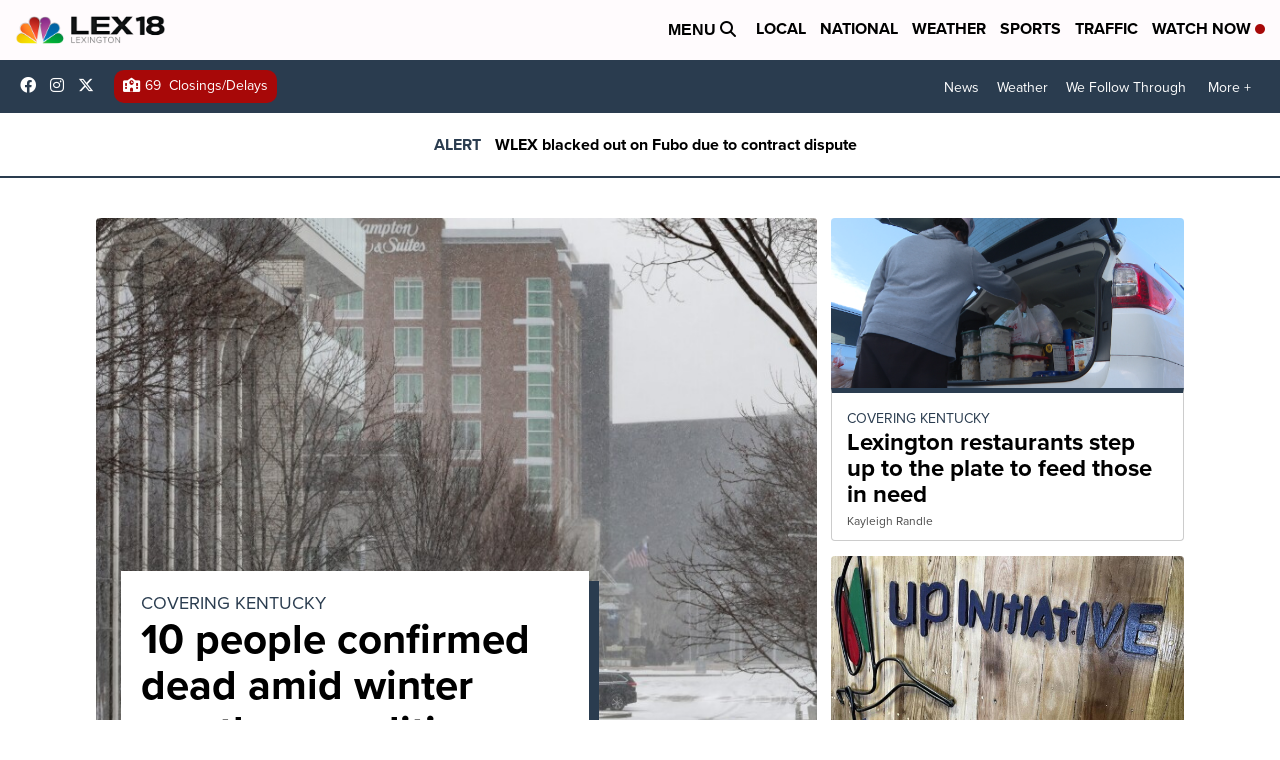

--- FILE ---
content_type: text/html;charset=UTF-8
request_url: https://www.lex18.com/
body_size: 72843
content:
<!DOCTYPE html>
<html class="Page home" lang="en" itemscope itemtype="http://schema.org/WebPage">
    <head>
    <script>
        window.environment='production';
        window.callLetters='wlex';
    </script>

    <!-- Early Elements go here -->
    

    <link rel="dns-prefetch" href="https://securepubads.g.doubleclick.net">
    <link rel="preconnect" href="https://securepubads.g.doubleclick.net">
    <link rel="preconnect" href="https://securepubads.g.doubleclick.net" crossorigin>

    <link rel="preload" href="https://assets.scrippsdigital.com/fontawesome/css/fontawesome.min.gz.css" as="style" onload="this.onload=null;this.rel='stylesheet'">
    <noscript><link rel="stylesheet" href="https://assets.scrippsdigital.com/fontawesome/css/fontawesome.min.gz.css"></noscript>
    <link rel="preload" href="https://assets.scrippsdigital.com/fontawesome/css/brands.min.gz.css" as="style" onload="this.onload=null;this.rel='stylesheet'">
    <noscript><link rel="stylesheet" href="https://assets.scrippsdigital.com/fontawesome/css/brands.min.gz.css"></noscript>
    <link rel="preload" href="https://assets.scrippsdigital.com/fontawesome/css/solid.min.css" as="style" onload="this.onload=null;this.rel='stylesheet'">
    <noscript><link rel="stylesheet" href="https://assets.scrippsdigital.com/fontawesome/css/solid.min.css"></noscript>

    
    <meta charset="UTF-8">

    
    <link rel="stylesheet" href="https://ewscripps.brightspotcdn.com/resource/0000019a-f1bd-d40e-a1bf-f9bfec3e0000/styleguide/All.min.1ebb3ea739e20c4eab42ff47d27236b3.gz.css">


    <style>.newsletter-opt{box-sizing: border-box; padding: 20px;box-shadow: 1px 0px 9px #e7e7e7;border: 1px solid #e7e7e7;border-top:4px solid #318CC7;border-radius: 4px;margin: 30px 0;}
.newsletter-opt #email{width: 80%;padding: 10px;margin: 8px 0;margin-right: 1%;border: 1px solid #ccc;border-radius: 4px;box-sizing: border-box;font-size: 1em;}
.newsletter-opt #newSub{width: 18%;background-color: #005687;color: white;padding: 10px;margin: 8px 0;border: 1px solid #005687;border-radius: 4px;cursor: pointer;font-size: 1em;-webkit-appearance: none;}
.newsletter-opt #emailForm{margin-bottom: 0;}
.newsletter-opt span{font-weight:bold;color:#005687;}
.newsletter-opt #news-success{text-align: center;}
.newsletter-opt  #news-success a{display: inline-block; margin: 10px 0; color: #fff; background: #005687; padding: 10px; font-size: 14px; border-radius: 4px;}

@media screen and (max-width: 800px){
  .newsletter-opt #email,  .newsletter-opt #newSub{width: 100%; display: block;}
}</style>
<style>figcaption {display: none;}
.ArticlePage figcaption{display:block;}</style>
<style>.electionDisclaimer{border-radius: 4px;background: #e7e7e7;padding: 20px;text-align: center;margin-bottom: 20px;}
.electionDisclaimer{display: none;}</style>
<style>.showcase-low-row + .showcase-low-row {
    margin-top: 15px;
}</style>
<style>.BigNews-Election.List .ad--container{display:none;}</style>
<style>#MAD_INVIEW {
  max-height: 120px;
};</style>
<style>.boxule{background:#293c50; color:#fff;}
.boxule a{color:#fff; font-weight:bold;}
.boxule h2 {font-weight: bold;font-size:1.5em;}
.boxule-link {background-color: #318CC7; padding: 10px;margin:10px 0; display:inline-block; border-radius:10px;font-size:1em;text-decoration:none!important;}</style>
<style>.Page-main .BigNews.Ongoing .List-items-row .BigNewsSmallBackground {height: 193px;}
@media screen and (max-width: 1400px){.Page-main .BigNews.Ongoing .List-items-row .BigNewsSmallBackground {height: 120px;}}
@media screen and (max-width: 500px){.Page-main .BigNews.Ongoing .List-items-row .BigNewsSmallBackground {height: 100px;}}</style>
<style>.home .module--election-results div, .home .module--election-results header, .home .module--election-results p {
    display: none;
}

.home .module--election-results div.election-results__main{
display: block;
}</style>

    <meta name="viewport" content="width=device-width, initial-scale=1">
    <title>LEX 18, WLEX, Lexington, Kentucky Breaking News, Weather, Sports and Traffic | LEX18 | WLEX-TV | Lex18.com</title>
    <meta name="description" content="WLEX Lex 18 News brings you breaking and developing city news, weather, traffic and sports coverage from the Lexington metro area and across Kentucky on WLEX-TV and Lex18.com.  
">
    <meta name="keywords" content="Top Stories,adolph rupp,alexandria,allen county,amy mcgrath,asbury,ashland,ballard,bardsotwn,barren">
    <link rel="canonical" href="https://www.lex18.com/">
    <meta name="brightspot.contentId" content="00000169-781e-d47d-a579-7f5f662e0000">
    
    <meta property="og:title" content="Homepage">

    <meta property="og:url" content="https://www.lex18.com/">
<meta property="og:image" content="https://ewscripps.brightspotcdn.com/dims4/default/cc84f53/2147483647/strip/true/crop/1280x672+0+24/resize/1200x630!/quality/90/?url=http%3A%2F%2Fewscripps-brightspot.s3.amazonaws.com%2Fb6%2Fa5%2F48e60995412a99082f5f431198be%2Fdefault-image-1280x720.png">


<meta property="og:image:url" content="https://ewscripps.brightspotcdn.com/dims4/default/cc84f53/2147483647/strip/true/crop/1280x672+0+24/resize/1200x630!/quality/90/?url=http%3A%2F%2Fewscripps-brightspot.s3.amazonaws.com%2Fb6%2Fa5%2F48e60995412a99082f5f431198be%2Fdefault-image-1280x720.png">

    <meta property="og:image:secure_url" content="https://ewscripps.brightspotcdn.com/dims4/default/cc84f53/2147483647/strip/true/crop/1280x672+0+24/resize/1200x630!/quality/90/?url=http%3A%2F%2Fewscripps-brightspot.s3.amazonaws.com%2Fb6%2Fa5%2F48e60995412a99082f5f431198be%2Fdefault-image-1280x720.png">

<meta property="og:image:width" content="1200">
<meta property="og:image:height" content="630">
    <meta property="og:image:type" content="image/png">

    <meta property="og:site_name" content="LEX 18 News - Lexington, KY (WLEX)">


    <meta property="og:type" content="website">
<meta name="twitter:card" content="summary_large_image"/>











    <meta name="twitter:site" content="@lex18news"/>





    <meta name="twitter:title" content="Homepage"/>



    <meta property="fb:app_id" content="355955835067221">



    
        <meta name="robots" content="max-image-preview:[large]">
    

    
    <link rel="apple-touch-icon"sizes="180x180"href="/apple-touch-icon.png">
<link rel="icon"type="image/png"href="/favicon-32x32.png">
<link rel="icon"type="image/png"href="/favicon-16x16.png">


    

    <link type="application/rss+xml" rel="alternate" title="Homepage" href="https://www.lex18.com/index.rss">
    
    <script type="application/ld+json">{"@context":"http://schema.org","@type":"WebPage","description":"WLEX Lex 18 News brings you breaking and developing city news, weather, traffic and sports coverage from the Lexington metro area and across Kentucky on WLEX-TV and Lex18.com.  \n","image":{"@context":"http://schema.org","@type":"ImageObject","url":"https://ewscripps.brightspotcdn.com/f2/c3/3b1290384bfdb045bf8795db80ee/lex18-logo.png","width":400,"height":133},"name":"LEX 18 News - Lexington, KY (WLEX)","publisher":{"@context":"http://schema.org","@type":"NewsMediaOrganization","diversityPolicy":"https://scripps.com/corporate-social-responsibility/equity-diversity-and-inclusion","ethicsPolicy":"https://assets.scrippsdigital.com/docs/journalism-ethics-guidelines.pdf","logo":{"@context":"http://schema.org","@type":"ImageObject","url":"https://ewscripps.brightspotcdn.com/31/26/399613dd47ffacc0e88c7e2363ae/lex18.png","width":400,"height":75},"name":"LEX 18 News - Lexington, KY (WLEX)","sameAs":["https://www.facebook.com/lex18","https://www.instagram.com/lex18news/?hl=en/","https://twitter.com/lex18news"],"url":"https://www.lex18.com/"},"url":"https://www.lex18.com/"}</script>

    
    

    
    
<meta name="brightspot.cached" content="true">

    <!-- Custom head embeds go here -->
    <script>window.environment='production';</script>
<script>
if(navigator.userAgent.indexOf('MSIE')!==-1
|| navigator.appVersion.indexOf('Trident/') > -1){
   document.write('<scr' + 'ipt src="https://cdn.jsdelivr.net/npm/promise-polyfill@8/dist/polyfill.min.js"></scr' + 'ipt>')
}
</script>
<meta name="apple-itunes-app" content="app-id=1468163690">
<script>

window.callLetters = 'wlex';

window.jsTitle = ""
window.jsTags = "";
window.jsPublishDate = '';
window.jsUpdateDate = '';
window.jsIsBreaking = 'false';
window.jsIsAlert = '';
window.jsAuthors = "";
window.jsHasVideo = 'false';
window.jsSection = "Homepage";
window.jsPageType = 'section';
window.jsDisablePrerollAds = 'false';
window.jsDisableDisplayAds = 'false';
window.jsDisableInlineVideoAds = 'false';
window.jsFname = 'home';

var daysSincePublished = "";
var datePublished = "";
var publishedTime = document.querySelector('meta[property="article:published_time"]');
if(publishedTime) {
  publishedTime = new Date(publishedTime.getAttribute("content"));
  datePublished =  publishedTime.getMonth().toString() + '/' + publishedTime.getDate().toString() + '/' + publishedTime.getFullYear().toString()
}

var modifiedTime = document.querySelector('meta[property="article:modified_time"]');
if(modifiedTime) modifiedTime = new Date(modifiedTime.getAttribute("content"));

var daysSince = new Date() - publishedTime 
daysSince = Math.round(daysSince / ( 1000 * 3600 * 24 ))
if (daysSince < 1) {
    daysSince = 0
}


function getCookie(e){var n=" "+document.cookie,i=n.indexOf(" "+e+"=");if(-1==i)n=null;else{i=n.indexOf("=",i)+1;var o=n.indexOf(";",i);-1==o&&(o=n.length),n=unescape(n.substring(i,o))}return n}

var gtmObj = {
    'isGallery': (window.jsPageType == 'gallery' ? 'true' : 'false'),
    'isStory':  (window.jsPageType == 'article' ? 'true' : 'false'),
    'DatePublished': datePublished,
    'Author': window.jsAuthors,
    'Editor': '',
    'Category': window.jsSection,
    'SubCat': window.jsTags,
    'DaysSincePublished': daysSince,
    'LoggedIn': getCookie("uh_is_logged_in")
};
var loggedIn = false
if (getCookie("uh_is_logged_in")) {
    loggedIn = true
}
//add additional gtm data for ga4
if ("true" == "true" ) 
{
  ga4Data = {
    'scripps_build': '4.2.16.14',
    'scripps_platform': 'Brightspot',
    'scripps_environment': 'production',
    'content_author': window.jsAuthors,
    'content_editor': window.jsAuthors,
    'content_category': window.jsSection, 
    'content_type': window.jsHasVideo?"Has Video":window.jsPageType,
    'days_since_published': daysSince, 
    'date_published': datePublished,
    'user_type': loggedIn?'Logged In':'Unknown', 
    'data_sharing': 'Unknown',
    'content_section': window.jsSection,
    'ontent_subsection': window.jsTags,
    'content_title': window.jsTitle,
    'content_language': 'en',
    'content_keywords': window.jsTags,

 }
  gtmObj = {...gtmObj, ...ga4Data}
}
dataLayer = [gtmObj];
</script>

<noscript><iframe src="//www.googletagmanager.com/ns.html?id=GTM-FSC5"
height="0" width="0" style="display:none;visibility:hidden"></iframe></noscript>
<script>(function(w,d,s,l,i){w[l]=w[l]||[];w[l].push({'gtm.start':
new Date().getTime(),event:'gtm.js'});var
f=d.getElementsByTagName(s)[0],
j=d.createElement(s),dl=l!='dataLayer'?'&l='+l:'';j.async=true;j.src=
'//www.googletagmanager.com/gtm.js?id='+i+dl;f.parentNode.insertBefore(j,f);
})(window,document,'script','dataLayer','GTM-M4WG25L');
</script>
<meta content="ZEPnADYAeawboNKgQuAjmC6_LpB42ub1YBrXOt5wWRc" name="google-site-verification" />
<meta property="fb:pages" content="51620603446" />
<script src="//d3plfjw9uod7ab.cloudfront.net/6d6d25e3-5be4-444b-82ae-a8f0bb892234.js" type="text/javascript"></script>
<script type="text/javascript">
function onReady(e){(document.attachEvent?"complete"===document.readyState:"loading"!==document.readyState)?e():document.addEventListener("DOMContentLoaded",e)}
onReady(function(){
         var element = document.createElement('script');
         element.id = 'parsely-cfg';
         element.src = '//cdn.parsely.com/keys/lex18.com/p.js';
         document.body.prepend(element);
     });
     </script>
<meta name="parsely-title" content="" />
<meta name="parsely-link" content="" />
<meta name="parsely-type" content="section" />
<meta name="parsely-image-url" content="" />
<meta name="parsely-pub-date" content="" />
<meta name="parsely-section" content="Homepage" />
<meta name="parsely-author" content="" />
<meta name="parsely-tags" content="" />
<meta name="parsely-network-canonical" content="null" />
<!-- OneTrust Cookies Consent Notice start -->

<script src="https://cdn.cookielaw.org/scripttemplates/otSDKStub.js"  type="text/javascript" charset="UTF-8" data-domain-script="000000" ></script>
<script type="text/javascript">
function OptanonWrapper() { }
</script>
<style type="text/css">
#ot-sdk-btn.ot-sdk-show-settings, #ot-sdk-btn.optanon-show-settings{

}
</style>

<!-- OneTrust Cookies Consent Notice end -->
<noscript><img src=""></noscript>
<script type='text/javascript'>
if ("ZN_3rqE1TR0Riw2qkm") {
(function(){var g=function(e,h,f,g){
this.get=function(a){for(var a=a+"=",c=document.cookie.split(";"),b=0,e=c.length;b<e;b++){for(var d=c[b];" "==d.charAt(0);)d=d.substring(1,d.length);if(0==d.indexOf(a))return d.substring(a.length,d.length)}return null};
this.set=function(a,c){var b="",b=new Date;b.setTime(b.getTime()+6048E5);b=""; expires=""+b.toGMTString();document.cookie=a+"="+c+b+""; path="/"; ""};
this.check=function(){var a=this.get(f);if(a)a=a.split(":");else if(100!=e)"v"==h&&(e=Math.random()>=e/100?0:100),a=[h,e,0],this.set(f,a.join(":"));else return!0;var c=a[1];if(100==c)return!0;switch(a[0]){case "v":return!1;case "r":return c=a[2]%Math.floor(100/c),a[2]++,this.set(f,a.join(":")),!c}return!0};
this.go=function(){if(this.check()){var a=document.createElement("script");a.type="text/javascript";a.src=g;document.body&&document.body.appendChild(a)}};
this.start=function(){var t=this;"complete"!==document.readyState?window.addEventListener?window.addEventListener("load",function(){t.go()},!1):window.attachEvent&&window.attachEvent("onload",function(){t.go()}):t.go()};};
try{(new g(100,"r","QSI_S_" + "ZN_3rqE1TR0Riw2qkm","https://" + "ZN_3rqE1TR0Riw2qkm".split("_").join("").toLowerCase() + "wvw-newsy.siteintercept.qualtrics.com/SIE/?Q_ZID=" + "ZN_3rqE1TR0Riw2qkm")).start()}catch(i){}})();
}
</script>
<script type="text/javascript">
if ("".toLowerCase() === "true") {
!function(){"use strict";var o=window.jstag||(window.jstag={}),r=[];function n(e){o[e]=function(){for(var n=arguments.length,t=new Array(n),i=0;i<n;i++)t[i]=arguments[i];r.push([e,t])}}n("send"),n("mock"),n("identify"),n("pageView"),n("unblock"),n("getid"),n("setid"),n("loadEntity"),n("getEntity"),n("on"),n("once"),n("call"),o.loadScript=function(n,t,i){var e=document.createElement("script");e.async=!0,e.src=n,e.onload=t,e.onerror=i;var o=document.getElementsByTagName("script")[0],r=o&&o.parentNode||document.head||document.body,c=o||r.lastChild;return null!=c?r.insertBefore(e,c):r.appendChild(e),this},o.init=function n(t){return this.config=t,this.loadScript(t.src,function(){if(o.init===n)throw new Error("Load error!");o.init(o.config),function(){for(var n=0;n<r.length;n++){var t=r[n][0],i=r[n][1];o[t].apply(o,i)}r=void 0}()}),this}}(); jstag.init({   src: 'https://c.lytics.io/api/tag/c9044a986b02333810e57bb9c7c762f7/latest.min.js'   , pageAnalysis: {dataLayerPull: {disabled: true}} });  jstag.pageView();
}
</script>
<img width="0" height="0" style="display:none;"
     src="https://api.intentiq.com/profiles_engine/ProfilesEngineServlet?at=40&mi=10&pt=17&dpi=1471829487&pai=WLEX%20Lexington%20KY&dpn=6730&inso=true" />

    <script>window.ddls = {};/****/window.ddls["all-videos-playlist-id"]="00000167-1379-d439-a7ef-93fd5b520002";/**
**/window.ddls["live-videos-playlist-id"]="0000016b-75b4-d1a7-a1ef-77b491c30002";/**
**/window.ddls["feedmachine_host"]="https://feedmachine.ewscloud.com";/**
**/window.ddls["injection_values"]="2,4";/**
**/window.ddls["feedmachine_token"]="f0273735057ef6af1208619d827c859b072ba9d6";/**
**/window.ddls["wx_center_host"]="http://weathercenter.ewscloud.com";/**
**/window.ddls["outstream_excludeCategories"]="brand spotlight";/**
**/window.ddls["ews-auth"]="bc22df1e0efb4dcb53f2438a4b71da118f05788c";/**
**/window.ddls["outstream_teadsId"]="106785";/**
**/window.ddls["google_sv"]="ZEPnADYAeawboNKgQuAjmC6_LpB42ub1YBrXOt5wWRc";/**
**/window.ddls["ob_template"]="WLEX";/**
**/window.ddls["site_latitude"]="38.040585";/**
**/window.ddls["site_longitude"]="-84.503716";/**
**/window.ddls["scheduler-app-id"]="com.lex18";/**
**/window.ddls["copyright"]="Copyright ${year} Scripps Media, Inc. All rights reserved. This material may not be published, broadcast, rewritten, or redistributed.";/**
**/window.ddls["enableMoatPrebidder"]="true";/**
**/window.ddls["enableConsumablePrebidder"]="false";/**
**/window.ddls["email-address"]="webcontent@wlex.tv";/**
**/window.ddls["other_url"]="null";/**
**/window.ddls["feedmachine_section_endpoint"]="/fm/api/v1/section";/**
**/window.ddls["feedmachine_tag_endpoint"]="/fm/api/v1/tag";/**
**/window.ddls["feedmachine_api_gateway"]="true";/**
**/window.ddls["outstream_connatixId"]="ef514216-925d-4210-a393-e472bf7ae539";/**
**/window.ddls["userhub_isDev"]="false";/**
**/window.ddls["fbia"]="51620603446";/**
**/window.ddls["nl-rebound"]="514d8ae0-f84f-4fd4-9a95-e17c2ee2fd91";/**
**/window.ddls["nl-election"]="0";/**
**/window.ddls["nl-coronavirus"]="4db90dc8-444d-40d7-b028-843b4af0e36f";/**
**/window.ddls["websocket_url"]="wss://nv0ikolx0e.execute-api.us-west-2.amazonaws.com/prod";/**
**/window.ddls["feedmachine_slug_endpoint"]="/fm/api/v2/outfeed";/**
**/window.ddls["feedmachine_outfeed_endpoint"]="/fm/api/v1/outfeed";/**
**/window.ddls["enableInfiniteRefresh"]="true";/**
**/window.ddls["weather_api_version_override"]="4";/**
**/window.ddls["gabId"]="65629";/**
**/window.ddls["use_brightspot_sharing"]="true";/**
**/window.ddls["feedmachine_slug_host"]="https://yvbox36rm2.execute-api.us-east-1.amazonaws.com";/**
**/window.ddls["feedmachine_ranking_endpoint"]="/prod/brightspot/v1/outfeed/";/**
**/window.ddls["feedmachine_api_host"]="https://yvbox36rm2.execute-api.us-east-1.amazonaws.com";/**
**/window.ddls["accessibility_phoneNumber"]="1-833-418-1465";/**
**/window.ddls["outstream_tracking"]="false";/**
**/window.ddls["accessibility_appName"]="WKBW 7 Eyewitness News";/**
**/window.ddls["oneTrustDataDomain"]="000000";/**
**/window.ddls["parselyID"]="lex18.com";/**
**/window.ddls["enableMagnitePrebidder"]="0";/**
**/window.ddls["stationName"]="LEX 18";/**
**/window.ddls["gabPartnerName"]="Waco and William Wells Brown Elementary Schools";/**
**/window.ddls["enableAdPPID"]="0";/**
**/window.ddls["enableMediaNet"]="0";/**
**/window.ddls["enableMediaNetPrebid"]="true";/**
**/window.ddls["image_send_enabled"]="true";/**
**/window.ddls["admiralIdentity"]="00000";/**
**/window.ddls["gabSponsor"]="&amp;nbsp;";/**
**/window.ddls["gabBanner"]="https://assets.scrippsdigital.com/cms/images/give-book/landing-new.jpg";/**
**/window.ddls["gabEmbed"]="&quot;https://secure.qgiv.com/for/lex-wle-eb/embed/65629/&quot;";/**
**/window.ddls["gabPromo"]="###";/**
**/window.ddls["ga4_enabled"]="true";/**
**/window.ddls["enableIntRefreshV2"]="true";/**
**/window.ddls["recaptcha_site_key"]="6LfIiLMgAAAAALZBRfxspvov0hQVLth9kOiQ4VMZ";/**
**/window.ddls["global_connatix_id"]="ed92ba9f-c3ed-49f5-8cac-b10e2cd29a40";/**
**/window.ddls["connatix_player_id"]="f47bd2b0-d945-4d90-9528-86945c3b9ced";/**
**/window.ddls["connatix_script_id"]="bda019b492ee448e9639770c0d5e7871";/**
**/window.ddls["facebook-domain-verification"]="n";/**
**/window.ddls["connatix_disable_on_video_articles"]="false";/**
**/window.ddls["enableTopAdhesionAd"]="true";/**
**/window.ddls["enableExitInterstitial"]="true";/**
**/window.ddls["maropost_sign_up_form_id"]="0";/**
**/window.ddls["maropost_manage_preferences_form_id"]="0";/**
**/window.ddls["call_letters_caps"]="WLEX-TV";/**
**/window.ddls["scheduler-video-ids"]="0000016b-75b4-d24b-ab7b-77f7d4610001,0000016b-75b7-d845-adff-7dff9d9f0002";/**
**/window.ddls["eeo_hr_contact"]="Cyndi Abshire, HR, at +1 (337) 258-5705 or by email &lt;a href=”mailto:Cyndi.Abshire@scripps.com”&gt;Cyndi.Abshire@scripps.com&lt;/a&gt;";/**
**/window.ddls["eeo_url"]="&lt;a target=&quot;_blank&quot; href=&quot;https://ewscripps.brightspotcdn.com/80/55/ff7b092f478488f9c528c7163f8a/eeo-public-file-report-2025-03-31-f.pdf&quot;&gt;CLICK HERE FOR WLEX&#x27;S MOST RECENT EEO REPORT&lt;/a&gt; ";/**
**/window.ddls["liveShows"]="{&quot;WLEX Main Channel&quot;:&quot;live&quot;, &quot;WLEX Adhoc Channel&quot;:&quot;live2&quot;}";/**
**/window.ddls["titan_siteID"]="53081";/**
**/window.ddls["cc-phone"]="859-259-1818";/**
**/window.ddls["cc-email"]="&lt;a href=&quot;mailto:18engineering@wlex.tv&quot;&gt;18engineering@wlex.tv&lt;/a&gt;";/**
**/window.ddls["cc-written-contact"]="Jeremy Draper&lt;br /&gt;Director of Engineering&lt;br /&gt;WLEX-TV&lt;br /&gt;1065 Russell Cave Road&lt;br /&gt;Lexington, KY 40505";/**
**/window.ddls["nl-fib-title"]="Morning Headlines";/**
**/window.ddls["nl-fib"]="23a0ecab-9e21-4ed4-a558-0d57d2786b44";/**
**/window.ddls["enable_websocket_on_live_video"]="true";/**
**/window.ddls["fcc-application"]="&lt;p&gt;There are no pending applications subject to the online posting requirement.&lt;/p&gt;";/**
**/window.ddls["use_api_gateway_for_ranking"]="true";/**
**/window.ddls["use_new_synced_ranking"]="true";/**
**/window.ddls["qualtrics_survey_id"]="ZN_3rqE1TR0Riw2qkm";/**
**/window.ddls["pushly-domain-key"]="39AeQd2Ze6wQQKp4MXlpwtgCtet4WJHce7Vv";/**
**/window.ddls["mobile-app-banner-type"]="apple-itunes-app";/**
**/window.ddls["mobile-ios-app-id"]="1468163690";/**
**/window.ddls["datonix_pixel_pai_dpn"]="&amp;pai=WLEX%20Lexington%20KY&amp;dpn=6730";/**
**/</script>
    
    <script>
        window.callLetters = "wlex";
    </script>


  
    <!-- ScrippsAdModules go here -->
    
    <script>
        window.adsOnPage = [];
        adsOnPage.push({
"s": "10x10",
"p": "Above",
"d": "Desktop,Mobile,",
"i": "After",
"is": ".Page-mainContent .List .List-items-row-item:not(.BigNews)",
"ll": true,
"id": "MAD_NATIVE_1",
"other" : "insertIndexes:1|pOverrides:pos=1,selector=MAD_NATIVE_1",
"aType" : "Display Ad",
"custEnableOn" : "/",
"custDisableOn" : "",
"isCompanion" : "false",
"dpb": ("false" == "false")
});
adsOnPage.push({
"s": "10x10",
"p": "Above",
"d": "Desktop,Mobile,",
"i": "After",
"is": ".Page-mainContent .List .List-items-row-item:not(.BigNews)",
"ll": true,
"id": "MAD_NATIVE_2",
"other" : "insertIndexes:2|pOverrides:pos=2,selector=MAD_NATIVE_2",
"aType" : "Display Ad",
"custEnableOn" : "/",
"custDisableOn" : "",
"isCompanion" : "false",
"dpb": ("false" == "false")
});
adsOnPage.push({
"s": "728x90",
"p": "Below",
"d": "Desktop,Mobile,",
"i": "Append",
"is": ".Page-main&gt;:not(.noAdHome) .List:not([data-disable-ads]) .List-items .ad--container",
"ll": true,
"id": "MAD_LIST",
"other" : "respectParentWidth:true|fallbackSizes:300x250",
"aType" : "Display Ad",
"custEnableOn" : "",
"custDisableOn" : "/breaking-news-alerts",
"isCompanion" : "false",
"dpb": ("true" == "false")
});
adsOnPage.push({
"s": "994x30,728x90,970x90,970x250,10x1",
"p": "Above",
"d": "Desktop,",
"i": "Append",
"is": ".ad-header",
"ll": true,
"id": "MAD_HEADER",
"other" : "",
"aType" : "Display Ad",
"custEnableOn" : "",
"custDisableOn" : "/",
"isCompanion" : "false",
"dpb": ("true" == "false")
});
adsOnPage.push({
"s": "320x50,320x100,300x50,300x100,10x1",
"p": "Above",
"d": "Mobile,",
"i": "Append",
"is": ".ad-header",
"ll": true,
"id": "MAD_HEADER",
"other" : "",
"aType" : "Display Ad",
"custEnableOn" : "",
"custDisableOn" : "/",
"isCompanion" : "false",
"dpb": ("true" == "false")
});
adsOnPage.push({
"s": "728x90",
"p": "Above",
"d": "Desktop,Mobile,",
"i": "Append",
"is": "body:not(.no-adhesion)",
"ll": false,
"id": "MAD_INVIEW",
"other" : "zoneOverride:/inview-bottom|cssClasses:ad--inview|fallbackSizes:320x50",
"aType" : "Display Ad",
"custEnableOn" : "",
"custDisableOn" : "/brand-spotlight/*",
"isCompanion" : "false",
"dpb": ("true" == "false")
});
adsOnPage.push({
"s": "994x30,10x1",
"p": "Above",
"d": "Desktop,",
"i": "Append",
"is": ".ad-header",
"ll": false,
"id": "MAD_HOMEPAGE_HEADER",
"other" : "",
"aType" : "Display Ad",
"custEnableOn" : "/",
"custDisableOn" : "",
"isCompanion" : "false",
"dpb": ("false" == "false")
});
adsOnPage.push({
"s": "320x50,10x1",
"p": "Above",
"d": "Mobile,",
"i": "Append",
"is": ".ad-header",
"ll": true,
"id": "MAD_HOMEPAGE_HEADER",
"other" : "",
"aType" : "Display Ad",
"custEnableOn" : "/",
"custDisableOn" : "",
"isCompanion" : "false",
"dpb": ("true" == "false")
});
adsOnPage.push({
"s": "970x250,728x90",
"p": "Above",
"d": "Desktop,Mobile,",
"i": "Before",
"is": ".Page-mainContent",
"ll": true,
"id": "MAD_HOMEPAGE_SHOWCASE",
"other" : "fallbackSizes:300x250,320x50",
"aType" : "Display Ad",
"custEnableOn" : "/",
"custDisableOn" : "",
"isCompanion" : "false",
"dpb": ("true" == "false")
});
adsOnPage.push({
"s": "300x600,300x250",
"p": "Above",
"d": "Desktop,",
"i": "Append",
"is": ".article-right-column,.right-column",
"ll": false,
"id": "MAD_RIGHT_RAIL",
"other" : "respectSelfWidth:true",
"aType" : "Display Ad",
"custEnableOn" : "",
"custDisableOn" : "",
"isCompanion" : "false",
"dpb": ("true" == "false")
});
adsOnPage.push({
"s": "300x250",
"p": "Above",
"d": "Mobile,",
"i": "Append",
"is": ".article-right-column,.right-column",
"ll": true,
"id": "MAD_RIGHT_RAIL",
"other" : "",
"aType" : "Display Ad",
"custEnableOn" : "",
"custDisableOn" : "",
"isCompanion" : "false",
"dpb": ("true" == "false")
});

    </script>

  
    
    
    <script>!function(t,n){"object"==typeof exports&&"object"==typeof module?module.exports=n():"function"==typeof define&&define.amd?define([],n):"object"==typeof exports?exports.ScrippsAdLib=n():t.ScrippsAdLib=n()}(window,(function(){var t=Math.PI,n=Math.sqrt,e=Math.LN2,r=Math.log,i=Math.pow,o=Math.abs,a=Math.exp,u=Math.expm1,c=Math.max,s=Math.floor,f=Math.ceil,l=Math.min;return function(t){function n(r){if(e[r])return e[r].exports;var i=e[r]={i:r,l:!1,exports:{}};return t[r].call(i.exports,i,i.exports,n),i.l=!0,i.exports}var e={};return n.m=t,n.c=e,n.d=function(t,e,r){n.o(t,e)||Object.defineProperty(t,e,{enumerable:!0,get:r})},n.r=function(t){"undefined"!=typeof Symbol&&Symbol.toStringTag&&Object.defineProperty(t,Symbol.toStringTag,{value:"Module"}),Object.defineProperty(t,"__esModule",{value:!0})},n.t=function(t,e){if(1&e&&(t=n(t)),8&e)return t;if(4&e&&"object"==typeof t&&t&&t.__esModule)return t;var r=Object.create(null);if(n.r(r),Object.defineProperty(r,"default",{enumerable:!0,value:t}),2&e&&"string"!=typeof t)for(var i in t)n.d(r,i,function(n){return t[n]}.bind(null,i));return r},n.n=function(t){var e=t&&t.__esModule?function(){return t.default}:function(){return t};return n.d(e,"a",e),e},n.o=function(t,n){return Object.prototype.hasOwnProperty.call(t,n)},n.p="",n(n.s=128)}([function(t,n,e){var r=e(2),i=e(21),o=e(12),a=e(13),u=e(18),c="prototype",s=function t(n,e,s){var f,l,d,h,p=n&t.F,v=n&t.G,g=n&t.P,y=n&t.B,m=v?r:n&t.S?r[e]||(r[e]={}):(r[e]||{})[c],b=v?i:i[e]||(i[e]={}),w=b[c]||(b[c]={});for(f in v&&(s=e),s)d=((l=!p&&m&&void 0!==m[f])?m:s)[f],h=y&&l?u(d,r):g&&"function"==typeof d?u(Function.call,d):d,m&&a(m,f,d,n&t.U),b[f]!=d&&o(b,f,h),g&&w[f]!=d&&(w[f]=d)};r.core=i,s.F=1,s.G=2,s.S=4,s.P=8,s.B=16,s.W=32,s.U=64,s.R=128,t.exports=s},function(t,n,e){var r=e(4);t.exports=function(t){if(!r(t))throw TypeError(t+" is not an object!");return t}},function(t){var n=t.exports="undefined"!=typeof window&&window.Math==Math?window:"undefined"!=typeof self&&self.Math==Math?self:Function("return this")();"number"==typeof __g&&(__g=n)},function(t){t.exports=function(t){try{return!!t()}catch(t){return!0}}},function(t){function n(t){return(n="function"==typeof Symbol&&"symbol"==typeof Symbol.iterator?function(t){return typeof t}:function(t){return t&&"function"==typeof Symbol&&t.constructor===Symbol&&t!==Symbol.prototype?"symbol":typeof t})(t)}t.exports=function(t){return"object"===n(t)?null!==t:"function"==typeof t}},function(t,n,e){var r=e(49)("wks"),i=e(32),o=e(2).Symbol,a="function"==typeof o;(t.exports=function(t){return r[t]||(r[t]=a&&o[t]||(a?o:i)("Symbol."+t))}).store=r},function(t,n,e){t.exports=!e(3)((function(){return 7!=Object.defineProperty({},"a",{get:function(){return 7}}).a}))},function(t,n,e){var r=e(1),i=e(91),o=e(22),a=Object.defineProperty;n.f=e(6)?Object.defineProperty:function(t,n,e){if(r(t),n=o(n,!0),r(e),i)try{return a(t,n,e)}catch(n){}if("get"in e||"set"in e)throw TypeError("Accessors not supported!");return"value"in e&&(t[n]=e.value),t}},function(t,n,e){var r=e(24);t.exports=function(t){return 0<t?l(r(t),9007199254740991):0}},function(t,n,e){var r=e(23);t.exports=function(t){return Object(r(t))}},function(t){t.exports=function(t){if("function"!=typeof t)throw TypeError(t+" is not a function!");return t}},function(t){var n={}.hasOwnProperty;t.exports=function(t,e){return n.call(t,e)}},function(t,n,e){var r=e(7),i=e(31);t.exports=e(6)?function(t,n,e){return r.f(t,n,i(1,e))}:function(t,n,e){return t[n]=e,t}},function(t,n,e){var r=e(2),i=e(12),o=e(11),a=e(32)("src"),u="toString",c=Function[u],s=(""+c).split(u);e(21).inspectSource=function(t){return c.call(t)},(t.exports=function(t,n,e,u){var c="function"==typeof e;c&&(o(e,"name")||i(e,"name",n)),t[n]===e||(c&&(o(e,a)||i(e,a,t[n]?""+t[n]:s.join(n+""))),t===r?t[n]=e:u?t[n]?t[n]=e:i(t,n,e):(delete t[n],i(t,n,e)))})(Function.prototype,u,(function(){return"function"==typeof this&&this[a]||c.call(this)}))},function(t,n,e){var r=e(0),i=e(3),o=e(23),a=/"/g,u=function(t,n,e,r){var i=o(t)+"",u="<"+n;return""!==e&&(u+=" "+e+'="'+(r+"").replace(a,"&quot;")+'"'),u+">"+i+"</"+n+">"};t.exports=function(t,n){var e={};e[t]=n(u),r(r.P+r.F*i((function(){var n=""[t]('"');return n!==n.toLowerCase()||3<n.split('"').length})),"String",e)}},function(t,n,e){var r=e(46),i=e(23);t.exports=function(t){return r(i(t))}},function(t,n,e){var r=e(47),i=e(31),o=e(15),a=e(22),u=e(11),c=e(91),s=Object.getOwnPropertyDescriptor;n.f=e(6)?s:function(t,n){if(t=o(t),n=a(n,!0),c)try{return s(t,n)}catch(n){}return u(t,n)?i(!r.f.call(t,n),t[n]):void 0}},function(t,n,e){var r=e(11),i=e(9),o=e(65)("IE_PROTO"),a=Object.prototype;t.exports=Object.getPrototypeOf||function(t){return t=i(t),r(t,o)?t[o]:"function"==typeof t.constructor&&t instanceof t.constructor?t.constructor.prototype:t instanceof Object?a:null}},function(t,n,e){var r=e(10);t.exports=function(t,n,e){return r(t),void 0===n?t:1===e?function(e){return t.call(n,e)}:2===e?function(e,r){return t.call(n,e,r)}:3===e?function(e,r,i){return t.call(n,e,r,i)}:function(){return t.apply(n,arguments)}}},function(t){var n={}.toString;t.exports=function(t){return n.call(t).slice(8,-1)}},function(t,n,e){"use strict";var r=e(3);t.exports=function(t,n){return!!t&&r((function(){n?t.call(null,(function(){}),1):t.call(null)}))}},function(t){var n=t.exports={version:"2.5.3"};"number"==typeof __e&&(__e=n)},function(t,n,e){var r=e(4);t.exports=function(t,n){if(!r(t))return t;var e,i;if(n&&"function"==typeof(e=t.toString)&&!r(i=e.call(t)))return i;if("function"==typeof(e=t.valueOf)&&!r(i=e.call(t)))return i;if(!n&&"function"==typeof(e=t.toString)&&!r(i=e.call(t)))return i;throw TypeError("Can't convert object to primitive value")}},function(t){t.exports=function(t){if(null==t)throw TypeError("Can't call method on  "+t);return t}},function(t){t.exports=function(t){return isNaN(t=+t)?0:(0<t?s:f)(t)}},function(t,n,e){var r=e(0),i=e(21),o=e(3);t.exports=function(t,n){var e=(i.Object||{})[t]||Object[t],a={};a[t]=n(e),r(r.S+r.F*o((function(){e(1)})),"Object",a)}},function(t,n,e){var r=e(18),i=e(46),o=e(9),a=e(8),u=e(82);t.exports=function(t,n){var e=1==t,c=4==t,s=6==t,f=n||u;return function(n,u,l){for(var d,h,p=o(n),v=i(p),g=r(u,l,3),y=a(v.length),m=0,b=e?f(n,y):2==t?f(n,0):void 0;y>m;m++)if((5==t||s||m in v)&&(h=g(d=v[m],m,p),t))if(e)b[m]=h;else if(h)switch(t){case 3:return!0;case 5:return d;case 6:return m;case 2:b.push(d)}else if(c)return!1;return s?-1:3==t||c?c:b}}},function(t,n,e){"use strict";function r(t){return(r="function"==typeof Symbol&&"symbol"==typeof Symbol.iterator?function(t){return typeof t}:function(t){return t&&"function"==typeof Symbol&&t.constructor===Symbol&&t!==Symbol.prototype?"symbol":typeof t})(t)}if(e(6)){var i=e(33),o=e(2),a=e(3),u=e(0),c=e(59),f=e(88),l=e(18),d=e(39),h=e(31),p=e(12),v=e(41),g=e(24),y=e(8),m=e(117),b=e(35),w=e(22),S=e(11),_=e(48),A=e(4),x=e(9),P=e(79),O=e(36),E=e(17),I=e(37).f,k=e(81),T=e(32),j=e(5),C=e(26),N=e(50),M=e(57),L=e(84),F=e(44),R=e(54),D=e(38),z=e(83),B=e(107),W=e(7),V=e(16),U=W.f,G=V.f,H=o.RangeError,q=o.TypeError,J=o.Uint8Array,Y="ArrayBuffer",K="Shared"+Y,X="BYTES_PER_ELEMENT",Z="prototype",$=Array[Z],Q=f.ArrayBuffer,tt=f.DataView,nt=C(0),et=C(2),rt=C(3),it=C(4),ot=C(5),at=C(6),ut=N(!0),ct=N(!1),st=L.values,ft=L.keys,lt=L.entries,dt=$.lastIndexOf,ht=$.reduce,pt=$.reduceRight,vt=$.join,gt=$.sort,yt=$.slice,mt=$.toString,bt=$.toLocaleString,wt=j("iterator"),St=j("toStringTag"),_t=T("typed_constructor"),At=T("def_constructor"),xt=c.CONSTR,Pt=c.TYPED,Ot=c.VIEW,Et="Wrong length!",It=C(1,(function(t,n){return Nt(M(t,t[At]),n)})),kt=a((function(){return 1===new J(new Uint16Array([1]).buffer)[0]})),Tt=!!J&&!!J[Z].set&&a((function(){new J(1).set({})})),jt=function(t,n){var e=g(t);if(0>e||e%n)throw H("Wrong offset!");return e},Ct=function(t){if(A(t)&&Pt in t)return t;throw q(t+" is not a typed array!")},Nt=function(t,n){if(!A(t)||!(_t in t))throw q("It is not a typed array constructor!");return new t(n)},Mt=function(t,n){return Lt(M(t,t[At]),n)},Lt=function(t,n){for(var e=0,r=n.length,i=Nt(t,r);r>e;)i[e]=n[e++];return i},Ft=function(t,n,e){U(t,n,{get:function(){return this._d[e]}})},Rt=function(t){var n,e,r,i,o,a,u=x(t),c=arguments.length,s=1<c?arguments[1]:void 0,f=void 0!==s,d=k(u);if(null!=d&&!P(d)){for(a=d.call(u),r=[],n=0;!(o=a.next()).done;n++)r.push(o.value);u=r}for(f&&2<c&&(s=l(s,arguments[2],2)),n=0,e=y(u.length),i=Nt(this,e);e>n;n++)i[n]=f?s(u[n],n):u[n];return i},Dt=function(){for(var t=0,n=arguments.length,e=Nt(this,n);n>t;)e[t]=arguments[t++];return e},zt=!!J&&a((function(){bt.call(new J(1))})),Bt=function(){return bt.apply(zt?yt.call(Ct(this)):Ct(this),arguments)},Wt={copyWithin:function(t,n){return B.call(Ct(this),t,n,2<arguments.length?arguments[2]:void 0)},every:function(t){return it(Ct(this),t,1<arguments.length?arguments[1]:void 0)},fill:function(){return z.apply(Ct(this),arguments)},filter:function(t){return Mt(this,et(Ct(this),t,1<arguments.length?arguments[1]:void 0))},find:function(t){return ot(Ct(this),t,1<arguments.length?arguments[1]:void 0)},findIndex:function(t){return at(Ct(this),t,1<arguments.length?arguments[1]:void 0)},forEach:function(t){nt(Ct(this),t,1<arguments.length?arguments[1]:void 0)},indexOf:function(t){return ct(Ct(this),t,1<arguments.length?arguments[1]:void 0)},includes:function(t){return ut(Ct(this),t,1<arguments.length?arguments[1]:void 0)},join:function(){return vt.apply(Ct(this),arguments)},lastIndexOf:function(){return dt.apply(Ct(this),arguments)},map:function(t){return It(Ct(this),t,1<arguments.length?arguments[1]:void 0)},reduce:function(){return ht.apply(Ct(this),arguments)},reduceRight:function(){return pt.apply(Ct(this),arguments)},reverse:function(){for(var t,n=this,e=Ct(n).length,r=s(e/2),i=0;i<r;)t=n[i],n[i++]=n[--e],n[e]=t;return n},some:function(t){return rt(Ct(this),t,1<arguments.length?arguments[1]:void 0)},sort:function(t){return gt.call(Ct(this),t)},subarray:function(t,n){var e=Ct(this),r=e.length,i=b(t,r);return new(M(e,e[At]))(e.buffer,e.byteOffset+i*e.BYTES_PER_ELEMENT,y((void 0===n?r:b(n,r))-i))}},Vt=function(t,n){return Mt(this,yt.call(Ct(this),t,n))},Ut=function(t){Ct(this);var n=jt(arguments[1],1),e=this.length,r=x(t),i=y(r.length),o=0;if(i+n>e)throw H(Et);for(;o<i;)this[n+o]=r[o++]},Gt={entries:function(){return lt.call(Ct(this))},keys:function(){return ft.call(Ct(this))},values:function(){return st.call(Ct(this))}},Ht=function(t,n){return A(t)&&t[Pt]&&"symbol"!=r(n)&&n in t&&+n+""==n+""},qt=function(t,n){return Ht(t,n=w(n,!0))?h(2,t[n]):G(t,n)},Jt=function(t,n,e){return!(Ht(t,n=w(n,!0))&&A(e)&&S(e,"value"))||S(e,"get")||S(e,"set")||e.configurable||S(e,"writable")&&!e.writable||S(e,"enumerable")&&!e.enumerable?U(t,n,e):(t[n]=e.value,t)};xt||(V.f=qt,W.f=Jt),u(u.S+u.F*!xt,"Object",{getOwnPropertyDescriptor:qt,defineProperty:Jt}),a((function(){mt.call({})}))&&(mt=bt=function(){return vt.call(this)});var Yt=v({},Wt);v(Yt,Gt),p(Yt,wt,Gt.values),v(Yt,{slice:Vt,set:Ut,constructor:function(){},toString:mt,toLocaleString:Bt}),Ft(Yt,"buffer","b"),Ft(Yt,"byteOffset","o"),Ft(Yt,"byteLength","l"),Ft(Yt,"length","e"),U(Yt,St,{get:function(){return this[Pt]}}),t.exports=function(t,n,e,r){var s=t+((r=!!r)?"Clamped":"")+"Array",f=o[s],l=f||{},h=f&&E(f),v=!f||!c.ABV,g={},b=f&&f[Z],w=function(e,r){var i=e._d;return i.v["get"+t](r*n+i.o,kt)},S=function(e,i,o){var a=e._d;r&&(o=0>(o=Math.round(o))?0:255<o?255:255&o),a.v["set"+t](i*n+a.o,o,kt)},x=function(t,n){U(t,n,{get:function(){return w(this,n)},set:function(t){return S(this,n,t)},enumerable:!0})};v?(f=e((function(t,e,r,i){d(t,f,s,"_d");var o,a,u,c,l=0,h=0;if(A(e)){if(!(e instanceof Q||(c=_(e))==Y||c==K))return Pt in e?Lt(f,e):Rt.call(f,e);o=e,h=jt(r,n);var v=e.byteLength;if(void 0===i){if(v%n)throw H(Et);if(0>(a=v-h))throw H(Et)}else if((a=y(i)*n)+h>v)throw H(Et);u=a/n}else u=m(e),o=new Q(a=u*n);for(p(t,"_d",{b:o,o:h,l:a,e:u,v:new tt(o)});l<u;)x(t,l++)})),b=f[Z]=O(Yt),p(b,"constructor",f)):(!a((function(){f(1)}))||!a((function(){new f(-1)}))||!R((function(t){new f,new f(null),new f(1.5),new f(t)}),!0))&&(f=e((function(t,e,r,i){var o;return d(t,f,s),A(e)?e instanceof Q||(o=_(e))==Y||o==K?void 0===i?void 0===r?new l(e):new l(e,jt(r,n)):new l(e,jt(r,n),i):Pt in e?Lt(f,e):Rt.call(f,e):new l(m(e))})),nt(h===Function.prototype?I(l):I(l).concat(I(h)),(function(t){t in f||p(f,t,l[t])})),f[Z]=b,!i&&(b.constructor=f));var P=b[wt],k=!!P&&("values"==P.name||null==P.name),T=Gt.values;p(f,_t,!0),p(b,Pt,s),p(b,Ot,!0),p(b,At,f),(r?new f(1)[St]!=s:!(St in b))&&U(b,St,{get:function(){return s}}),g[s]=f,u(u.G+u.W+u.F*(f!=l),g),u(u.S,s,{BYTES_PER_ELEMENT:n}),u(u.S+u.F*a((function(){l.of.call(f,1)})),s,{from:Rt,of:Dt}),X in b||p(b,X,n),u(u.P,s,Wt),D(s),u(u.P+u.F*Tt,s,{set:Ut}),u(u.P+u.F*!k,s,Gt),i||b.toString==mt||(b.toString=mt),u(u.P+u.F*a((function(){new f(1).slice()})),s,{slice:Vt}),u(u.P+u.F*(a((function(){return[1,2].toLocaleString()!=new f([1,2]).toLocaleString()}))||!a((function(){b.toLocaleString.call([1,2])}))),s,{toLocaleString:Bt}),F[s]=k?P:T,i||k||p(b,wt,T)}}else t.exports=function(){}},function(t,n,e){function r(t){return(r="function"==typeof Symbol&&"symbol"==typeof Symbol.iterator?function(t){return typeof t}:function(t){return t&&"function"==typeof Symbol&&t.constructor===Symbol&&t!==Symbol.prototype?"symbol":typeof t})(t)}var i=e(112),o=e(0),a=e(49)("metadata"),u=a.store||(a.store=new(e(115))),c=function(t,n,e){var r=u.get(t);if(!r){if(!e)return;u.set(t,r=new i)}var o=r.get(n);if(!o){if(!e)return;r.set(n,o=new i)}return o};t.exports={store:u,map:c,has:function(t,n,e){var r=c(n,e,!1);return void 0!==r&&r.has(t)},get:function(t,n,e){var r=c(n,e,!1);return void 0===r?void 0:r.get(t)},set:function(t,n,e,r){c(e,r,!0).set(t,n)},keys:function(t,n){var e=c(t,n,!1),r=[];return e&&e.forEach((function(t,n){r.push(n)})),r},key:function(t){return void 0===t||"symbol"==r(t)?t:t+""},exp:function(t){o(o.S,"Reflect",t)}}},function(t,n,e){function r(t){return(r="function"==typeof Symbol&&"symbol"==typeof Symbol.iterator?function(t){return typeof t}:function(t){return t&&"function"==typeof Symbol&&t.constructor===Symbol&&t!==Symbol.prototype?"symbol":typeof t})(t)}var i=e(32)("meta"),o=e(4),a=e(11),u=e(7).f,c=0,s=Object.isExtensible||function(){return!0},f=!e(3)((function(){return s(Object.preventExtensions({}))})),l=function(t){u(t,i,{value:{i:"O"+ ++c,w:{}}})},d=t.exports={KEY:i,NEED:!1,fastKey:function(t,n){if(!o(t))return"symbol"==r(t)?t:("string"==typeof t?"S":"P")+t;if(!a(t,i)){if(!s(t))return"F";if(!n)return"E";l(t)}return t[i].i},getWeak:function(t,n){if(!a(t,i)){if(!s(t))return!0;if(!n)return!1;l(t)}return t[i].w},onFreeze:function(t){return f&&d.NEED&&s(t)&&!a(t,i)&&l(t),t}}},function(t,n,e){var r=e(5)("unscopables"),i=Array.prototype;null==i[r]&&e(12)(i,r,{}),t.exports=function(t){i[r][t]=!0}},function(t){t.exports=function(t,n){return{enumerable:!(1&t),configurable:!(2&t),writable:!(4&t),value:n}}},function(t){var n=0,e=Math.random();t.exports=function(t){return"Symbol(".concat(void 0===t?"":t,")_",(++n+e).toString(36))}},function(t){t.exports=!1},function(t,n,e){var r=e(93),i=e(66);t.exports=Object.keys||function(t){return r(t,i)}},function(t,n,e){var r=e(24);t.exports=function(t,n){return 0>(t=r(t))?c(t+n,0):l(t,n)}},function(t,n,e){var r=e(1),i=e(94),o=e(66),a=e(65)("IE_PROTO"),u=function(){},c="prototype",s=function(){var t,n=e(63)("iframe"),r=o.length;for(n.style.display="none",e(67).appendChild(n),n.src="javascript:",(t=n.contentWindow.document).open(),t.write("<script>document.F=Object<\/script>"),t.close(),s=t.F;r--;)delete s[c][o[r]];return s()};t.exports=Object.create||function(t,n){var e;return null===t?e=s():(u[c]=r(t),e=new u,u[c]=null,e[a]=t),void 0===n?e:i(e,n)}},function(t,n,e){var r=e(93),i=e(66).concat("length","prototype");n.f=Object.getOwnPropertyNames||function(t){return r(t,i)}},function(t,n,e){"use strict";var r=e(2),i=e(7),o=e(6),a=e(5)("species");t.exports=function(t){var n=r[t];o&&n&&!n[a]&&i.f(n,a,{configurable:!0,get:function(){return this}})}},function(t){t.exports=function(t,n,e,r){if(!(t instanceof n)||void 0!==r&&r in t)throw TypeError(e+": incorrect invocation!");return t}},function(t,n,e){var r=e(18),i=e(105),o=e(79),a=e(1),u=e(8),c=e(81),s={},f={};(n=t.exports=function(t,n,e,l,d){var h,p,v,g,y=d?function(){return t}:c(t),m=r(e,l,n?2:1),b=0;if("function"!=typeof y)throw TypeError(t+" is not iterable!");if(o(y)){for(h=u(t.length);h>b;b++)if((g=n?m(a(p=t[b])[0],p[1]):m(t[b]))===s||g===f)return g}else for(v=y.call(t);!(p=v.next()).done;)if((g=i(v,m,p.value,n))===s||g===f)return g}).BREAK=s,n.RETURN=f},function(t,n,e){var r=e(13);t.exports=function(t,n,e){for(var i in n)r(t,i,n[i],e);return t}},function(t,n,e){var r=e(7).f,i=e(11),o=e(5)("toStringTag");t.exports=function(t,n,e){t&&!i(t=e?t:t.prototype,o)&&r(t,o,{configurable:!0,value:n})}},function(t,n,e){var r=e(0),i=e(23),o=e(3),a=e(69),u="["+a+"]",c=RegExp("^"+u+u+"*"),s=RegExp(u+u+"*$"),f=function(t,n,e){var i={},u=o((function(){return!!a[t]()||"​"!="​"[t]()})),c=i[t]=u?n(l):a[t];e&&(i[e]=c),r(r.P+r.F*u,"String",i)},l=f.trim=function(t,n){return t=i(t)+"",1&n&&(t=t.replace(c,"")),2&n&&(t=t.replace(s,"")),t};t.exports=f},function(t){t.exports={}},function(t,n,e){var r=e(4);t.exports=function(t,n){if(!r(t)||t._t!==n)throw TypeError("Incompatible receiver, "+n+" required!");return t}},function(t,n,e){var r=e(19);t.exports=Object("z").propertyIsEnumerable(0)?Object:function(t){return"String"==r(t)?t.split(""):Object(t)}},function(t,n){n.f={}.propertyIsEnumerable},function(t,n,e){var r=e(19),i=e(5)("toStringTag"),o="Arguments"==r(function(){return arguments}());t.exports=function(t){var n,e,a;return void 0===t?"Undefined":null===t?"Null":"string"==typeof(e=function(t,n){try{return t[n]}catch(n){}}(n=Object(t),i))?e:o?r(n):"Object"==(a=r(n))&&"function"==typeof n.callee?"Arguments":a}},function(t,n,e){var r=e(2),i="__core-js_shared__",o=r[i]||(r[i]={});t.exports=function(t){return o[t]||(o[t]={})}},function(t,n,e){var r=e(15),i=e(8),o=e(35);t.exports=function(t){return function(n,e,a){var u,c=r(n),s=i(c.length),f=o(a,s);if(t&&e!=e){for(;s>f;)if((u=c[f++])!=u)return!0}else for(;s>f;f++)if((t||f in c)&&c[f]===e)return t||f||0;return!t&&-1}}},function(t,n){n.f=Object.getOwnPropertySymbols},function(t,n,e){var r=e(19);t.exports=Array.isArray||function(t){return"Array"==r(t)}},function(t,n,e){var r=e(4),i=e(19),o=e(5)("match");t.exports=function(t){var n;return r(t)&&(void 0===(n=t[o])?"RegExp"==i(t):!!n)}},function(t,n,e){var r=e(5)("iterator"),i=!1;try{var o=[7][r]();o.return=function(){i=!0},Array.from(o,(function(){throw 2}))}catch(n){}t.exports=function(t,n){if(!n&&!i)return!1;var e=!1;try{var o=[7],a=o[r]();a.next=function(){return{done:e=!0}},o[r]=function(){return a},t(o)}catch(n){}return e}},function(t,n,e){"use strict";var r=e(1);t.exports=function(){var t=r(this),n="";return t.global&&(n+="g"),t.ignoreCase&&(n+="i"),t.multiline&&(n+="m"),t.unicode&&(n+="u"),t.sticky&&(n+="y"),n}},function(t,n,e){"use strict";var r=e(12),i=e(13),o=e(3),a=e(23),u=e(5);t.exports=function(t,n,e){var c=u(t),s=e(a,c,""[t]),f=s[0],l=s[1];o((function(){var n={};return n[c]=function(){return 7},7!=""[t](n)}))&&(i(String.prototype,t,f),r(RegExp.prototype,c,2==n?function(t,n){return l.call(t,this,n)}:function(t){return l.call(t,this)}))}},function(t,n,e){var r=e(1),i=e(10),o=e(5)("species");t.exports=function(t,n){var e,a=r(t).constructor;return void 0===a||null==(e=r(a)[o])?n:i(e)}},function(t,n,e){"use strict";var r=e(2),i=e(0),o=e(13),a=e(41),u=e(29),c=e(40),s=e(39),f=e(4),l=e(3),d=e(54),h=e(42),p=e(70);t.exports=function(t,n,e,v,g,y){var m=r[t],b=m,w=g?"set":"add",S=b&&b.prototype,_={},A=function(t){var n=S[t];o(S,t,"delete"==t||"has"==t?function(t){return(!y||f(t))&&n.call(this,0===t?0:t)}:"get"==t?function(t){return y&&!f(t)?void 0:n.call(this,0===t?0:t)}:"add"==t?function(t){return n.call(this,0===t?0:t),this}:function(t,e){return n.call(this,0===t?0:t,e),this})};if("function"==typeof b&&(y||S.forEach&&!l((function(){(new b).entries().next()})))){var x=new b,P=x[w](y?{}:-0,1)!=x,O=l((function(){x.has(1)})),E=d((function(t){new b(t)})),I=!y&&l((function(){for(var t=new b,n=5;n--;)t[w](n,n);return!t.has(-0)}));E||((b=n((function(n,e){s(n,b,t);var r=p(new m,n,b);return null!=e&&c(e,g,r[w],r),r}))).prototype=S,S.constructor=b),(O||I)&&(A("delete"),A("has"),g&&A("get")),(I||P)&&A(w),y&&S.clear&&delete S.clear}else b=v.getConstructor(n,t,g,w),a(b.prototype,e),u.NEED=!0;return h(b,t),_[t]=b,i(i.G+i.W+i.F*(b!=m),_),y||v.setStrong(b,t,g),b}},function(t,n,e){for(var r,i=e(2),o=e(12),a=e(32),u=a("typed_array"),c=a("view"),s=!(!i.ArrayBuffer||!i.DataView),f=s,l=0,d=["Int8Array","Uint8Array","Uint8ClampedArray","Int16Array","Uint16Array","Int32Array","Uint32Array","Float32Array","Float64Array"];l<9;)(r=i[d[l++]])?(o(r.prototype,u,!0),o(r.prototype,c,!0)):f=!1;t.exports={ABV:s,CONSTR:f,TYPED:u,VIEW:c}},function(t,n,e){"use strict";t.exports=e(33)||!e(3)((function(){var t=Math.random();__defineSetter__.call(null,t,(function(){})),delete e(2)[t]}))},function(t,n,e){"use strict";var r=e(0);t.exports=function(t){r(r.S,t,{of:function(){for(var t=arguments.length,n=Array(t);t--;)n[t]=arguments[t];return new this(n)}})}},function(t,n,e){"use strict";var r=e(0),i=e(10),o=e(18),a=e(40);t.exports=function(t){r(r.S,t,{from:function(t){var n,e,r,u,c=arguments[1];return i(this),(n=void 0!==c)&&i(c),null==t?new this:(e=[],n?(r=0,u=o(c,arguments[2],2),a(t,!1,(function(t){e.push(u(t,r++))}))):a(t,!1,e.push,e),new this(e))}})}},function(t,n,e){var r=e(4),i=e(2).document,o=r(i)&&r(i.createElement);t.exports=function(t){return o?i.createElement(t):{}}},function(t,n,e){var r=e(2),i=e(21),o=e(33),a=e(92),u=e(7).f;t.exports=function(t){var n=i.Symbol||(i.Symbol=o?{}:r.Symbol||{});"_"==t.charAt(0)||t in n||u(n,t,{value:a.f(t)})}},function(t,n,e){var r=e(49)("keys"),i=e(32);t.exports=function(t){return r[t]||(r[t]=i(t))}},function(t){t.exports=["constructor","hasOwnProperty","isPrototypeOf","propertyIsEnumerable","toLocaleString","toString","valueOf"]},function(t,n,e){var r=e(2).document;t.exports=r&&r.documentElement},function(t,n,e){var r=e(4),i=e(1),o=function(t,n){if(i(t),!r(n)&&null!==n)throw TypeError(n+": can't set as prototype!")};t.exports={set:Object.setPrototypeOf||("__proto__"in{}?function(t,n,r){try{(r=e(18)(Function.call,e(16).f(Object.prototype,"__proto__").set,2))(t,[]),n=!(t instanceof Array)}catch(t){n=!0}return function(t,e){return o(t,e),n?t.__proto__=e:r(t,e),t}}({},!1):void 0),check:o}},function(t){t.exports="\t\n\v\f\r   ᠎             　\u2028\u2029\ufeff"},function(t,n,e){var r=e(4),i=e(68).set;t.exports=function(t,n,e){var o,a=n.constructor;return a!==e&&"function"==typeof a&&(o=a.prototype)!==e.prototype&&r(o)&&i&&i(t,o),t}},function(t,n,e){"use strict";var r=e(24),i=e(23);t.exports=function(t){var n=i(this)+"",e="",o=r(t);if(0>o||o==1/0)throw RangeError("Count can't be negative");for(;0<o;(o>>>=1)&&(n+=n))1&o&&(e+=n);return e}},function(t){t.exports=Math.sign||function(t){return 0==(t=+t)||t!=t?t:0>t?-1:1}},function(t){var n=u;t.exports=!n||22025.465794806718<n(10)||22025.465794806718>n(10)||-2e-17!=n(-2e-17)?function(t){return 0==(t=+t)?t:-1e-6<t&&1e-6>t?t+t*t/2:a(t)-1}:n},function(t,n,e){var r=e(24),i=e(23);t.exports=function(t){return function(n,e){var o,a,u=i(n)+"",c=r(e),s=u.length;return 0>c||c>=s?t?"":void 0:55296>(o=u.charCodeAt(c))||56319<o||c+1===s||56320>(a=u.charCodeAt(c+1))||57343<a?t?u.charAt(c):o:t?u.slice(c,c+2):a-56320+(o-55296<<10)+65536}}},function(t,n,e){"use strict";var r=e(33),i=e(0),o=e(13),a=e(12),u=e(11),c=e(44),s=e(76),f=e(42),l=e(17),d=e(5)("iterator"),h=!([].keys&&"next"in[].keys()),p="keys",v="values",g=function(){return this};t.exports=function(t,n,e,y,m,b,w){s(e,n,y);var S,_,A,x=function(t){return!h&&t in I?I[t]:function(){return new e(this,t)}},P=n+" Iterator",O=m==v,E=!1,I=t.prototype,k=I[d]||I["@@iterator"]||m&&I[m],T=!h&&k||x(m),j=m?O?x("entries"):T:void 0,C="Array"==n&&I.entries||k;if(C&&((A=l(C.call(new t)))!==Object.prototype&&A.next&&(f(A,P,!0),!r&&!u(A,d)&&a(A,d,g))),O&&k&&k.name!==v&&(E=!0,T=function(){return k.call(this)}),(!r||w)&&(h||E||!I[d])&&a(I,d,T),c[n]=T,c[P]=g,m)if(S={values:O?T:x(v),keys:b?T:x(p),entries:j},w)for(_ in S)_ in I||o(I,_,S[_]);else i(i.P+i.F*(h||E),n,S);return S}},function(t,n,e){"use strict";var r=e(36),i=e(31),o=e(42),a={};e(12)(a,e(5)("iterator"),(function(){return this})),t.exports=function(t,n,e){t.prototype=r(a,{next:i(1,e)}),o(t,n+" Iterator")}},function(t,n,e){var r=e(53),i=e(23);t.exports=function(t,n,e){if(r(n))throw TypeError("String#"+e+" doesn't accept regex!");return i(t)+""}},function(t,n,e){var r=e(5)("match");t.exports=function(t){var n=/./;try{"/./"[t](n)}catch(e){try{return n[r]=!1,!"/./"[t](n)}catch(t){}}return!0}},function(t,n,e){var r=e(44),i=e(5)("iterator"),o=Array.prototype;t.exports=function(t){return void 0!==t&&(r.Array===t||o[i]===t)}},function(t,n,e){"use strict";var r=e(7),i=e(31);t.exports=function(t,n,e){n in t?r.f(t,n,i(0,e)):t[n]=e}},function(t,n,e){var r=e(48),i=e(5)("iterator"),o=e(44);t.exports=e(21).getIteratorMethod=function(t){if(null!=t)return t[i]||t["@@iterator"]||o[r(t)]}},function(t,n,e){var r=e(221);t.exports=function(t,n){return new(r(t))(n)}},function(t,n,e){"use strict";var r=e(9),i=e(35),o=e(8);t.exports=function(t){for(var n=r(this),e=o(n.length),a=arguments.length,u=i(1<a?arguments[1]:void 0,e),c=2<a?arguments[2]:void 0,s=void 0===c?e:i(c,e);s>u;)n[u++]=t;return n}},function(t,n,e){"use strict";var r=e(30),i=e(108),o=e(44),a=e(15);t.exports=e(75)(Array,"Array",(function(t,n){this._t=a(t),this._i=0,this._k=n}),(function(){var t=this._t,n=this._k,e=this._i++;return!t||e>=t.length?(this._t=void 0,i(1)):i(0,"keys"==n?e:"values"==n?t[e]:[e,t[e]])}),"values"),o.Arguments=o.Array,r("keys"),r("values"),r("entries")},function(t,n,e){var r,i,o,a=e(18),u=e(98),c=e(67),s=e(63),f=e(2),l=f.process,d=f.setImmediate,h=f.clearImmediate,p=f.MessageChannel,v=f.Dispatch,g=0,y={},m="onreadystatechange",b=function(){var t=+this;if(y.hasOwnProperty(t)){var n=y[t];delete y[t],n()}},w=function(t){b.call(t.data)};d&&h||(d=function(t){for(var n=[],e=1;arguments.length>e;)n.push(arguments[e++]);return y[++g]=function(){u("function"==typeof t?t:Function(t),n)},r(g),g},h=function(t){delete y[t]},"process"==e(19)(l)?r=function(t){l.nextTick(a(b,t,1))}:v&&v.now?r=function(t){v.now(a(b,t,1))}:p?(o=(i=new p).port2,i.port1.onmessage=w,r=a(o.postMessage,o,1)):f.addEventListener&&"function"==typeof postMessage&&!f.importScripts?(r=function(t){f.postMessage(t+"","*")},f.addEventListener("message",w,!1)):r=m in s("script")?function(t){c.appendChild(s("script"))[m]=function(){c.removeChild(this),b.call(t)}}:function(t){setTimeout(a(b,t,1),0)}),t.exports={set:d,clear:h}},function(t,n,e){var r=e(2),i=e(85).set,o=r.MutationObserver||r.WebKitMutationObserver,a=r.process,u=r.Promise,c="process"==e(19)(a);t.exports=function(){var t,n,e,s=function(){var r,i;for(c&&(r=a.domain)&&r.exit();t;){i=t.fn,t=t.next;try{i()}catch(i){throw t?e():n=void 0,i}}n=void 0,r&&r.enter()};if(c)e=function(){a.nextTick(s)};else if(!o||r.navigator&&r.navigator.standalone)if(u&&u.resolve){var f=u.resolve();e=function(){f.then(s)}}else e=function(){i.call(r,s)};else{var l=!0,d=document.createTextNode("");new o(s).observe(d,{characterData:!0}),e=function(){d.data=l=!l}}return function(r){var i={fn:r,next:void 0};n&&(n.next=i),t||(t=i,e()),n=i}}},function(t,n,e){"use strict";function r(t){var n,e;this.promise=new t((function(t,r){if(void 0!==n||void 0!==e)throw TypeError("Bad Promise constructor");n=t,e=r})),this.resolve=i(n),this.reject=i(e)}var i=e(10);t.exports.f=function(t){return new r(t)}},function(t,n,a){"use strict";function u(t,n,e){var r,i,o,a=Array(e),u=8*e-n-1,c=(1<<u)-1,s=c>>1,f=23===n?G(2,-24)-G(2,-77):0,l=0,d=0>t||0===t&&0>1/t?1:0;for((t=U(t))!=t||t===W?(i=t==t?0:1,r=c):(r=H(q(t)/J),1>t*(o=G(2,-r))&&(r--,o*=2),2<=(t+=1<=r+s?f/o:f*G(2,1-s))*o&&(r++,o/=2),r+s>=c?(i=0,r=c):1<=r+s?(i=(t*o-1)*G(2,n),r+=s):(i=t*G(2,s-1)*G(2,n),r=0));8<=n;a[l++]=255&i,i/=256,n-=8);for(r=r<<n|i,u+=n;0<u;a[l++]=255&r,r/=256,u-=8);return a[--l]|=128*d,a}function c(t,n,e){var r,i=8*e-n-1,o=(1<<i)-1,a=o>>1,u=i-7,c=e-1,s=t[c--],f=127&s;for(s>>=7;0<u;f=256*f+t[c],c--,u-=8);for(r=f&(1<<-u)-1,f>>=-u,u+=n;0<u;r=256*r+t[c],c--,u-=8);if(0===f)f=1-a;else{if(f===o)return r?NaN:s?-W:W;r+=G(2,n),f-=a}return(s?-1:1)*r*G(2,f-n)}function f(t){return t[3]<<24|t[2]<<16|t[1]<<8|t[0]}function l(t){return[255&t]}function d(t){return[255&t,255&t>>8]}function h(t){return[255&t,255&t>>8,255&t>>16,255&t>>24]}function p(t){return u(t,52,8)}function v(t){return u(t,23,4)}function g(t,n,e){j(t[F],n,{get:function(){return this[e]}})}function y(t,n,e,r){var i=k(+e);if(i+n>t[$])throw B(R);var o=t[Z]._b,a=i+t[Q],u=o.slice(a,a+n);return r?u:u.reverse()}function m(t,n,e,r,i,o){var a=k(+e);if(a+n>t[$])throw B(R);for(var u=t[Z]._b,c=a+t[Q],s=r(+i),f=0;f<n;f++)u[c+f]=s[o?f:n-f-1]}var b=a(2),w=a(6),S=a(33),_=a(59),A=a(12),x=a(41),P=a(3),O=a(39),E=a(24),I=a(8),k=a(117),T=a(37).f,j=a(7).f,C=a(83),N=a(42),M="ArrayBuffer",L="DataView",F="prototype",R="Wrong index!",D=b[M],z=b[L],B=(b.Math,b.RangeError),W=b.Infinity,V=D,U=o,G=i,H=s,q=r,J=e,Y="buffer",K="byteLength",X="byteOffset",Z=w?"_b":Y,$=w?"_l":K,Q=w?"_o":X;if(_.ABV){if(!P((function(){D(1)}))||!P((function(){new D(-1)}))||P((function(){return new D,new D(1.5),new D(NaN),D.name!=M}))){for(var tt,nt=(D=function(t){return O(this,D),new V(k(t))})[F]=V[F],et=T(V),rt=0;et.length>rt;)(tt=et[rt++])in D||A(D,tt,V[tt]);S||(nt.constructor=D)}var it=new z(new D(2)),ot=z[F].setInt8;it.setInt8(0,2147483648),it.setInt8(1,2147483649),(it.getInt8(0)||!it.getInt8(1))&&x(z[F],{setInt8:function(t,n){ot.call(this,t,n<<24>>24)},setUint8:function(t,n){ot.call(this,t,n<<24>>24)}},!0)}else D=function(t){O(this,D,M);var n=k(t);this._b=C.call(Array(n),0),this[$]=n},z=function(t,n,e){O(this,z,L),O(t,D,L);var r=t[$],i=E(n);if(0>i||i>r)throw B("Wrong offset!");if(i+(e=void 0===e?r-i:I(e))>r)throw B("Wrong length!");this[Z]=t,this[Q]=i,this[$]=e},w&&(g(D,K,"_l"),g(z,Y,"_b"),g(z,K,"_l"),g(z,X,"_o")),x(z[F],{getInt8:function(t){return y(this,1,t)[0]<<24>>24},getUint8:function(t){return y(this,1,t)[0]},getInt16:function(t){var n=y(this,2,t,arguments[1]);return(n[1]<<8|n[0])<<16>>16},getUint16:function(t){var n=y(this,2,t,arguments[1]);return n[1]<<8|n[0]},getInt32:function(t){return f(y(this,4,t,arguments[1]))},getUint32:function(t){return f(y(this,4,t,arguments[1]))>>>0},getFloat32:function(t){return c(y(this,4,t,arguments[1]),23,4)},getFloat64:function(t){return c(y(this,8,t,arguments[1]),52,8)},setInt8:function(t,n){m(this,1,t,l,n)},setUint8:function(t,n){m(this,1,t,l,n)},setInt16:function(t,n){m(this,2,t,d,n,arguments[2])},setUint16:function(t,n){m(this,2,t,d,n,arguments[2])},setInt32:function(t,n){m(this,4,t,h,n,arguments[2])},setUint32:function(t,n){m(this,4,t,h,n,arguments[2])},setFloat32:function(t,n){m(this,4,t,v,n,arguments[2])},setFloat64:function(t,n){m(this,8,t,p,n,arguments[2])}});N(D,M),N(z,L),A(z[F],_.VIEW,!0),n[M]=D,n[L]=z},function(t,n,e){var r=e(2).navigator;t.exports=r&&r.userAgent||""},function(t){function n(t){return(n="function"==typeof Symbol&&"symbol"==typeof Symbol.iterator?function(t){return typeof t}:function(t){return t&&"function"==typeof Symbol&&t.constructor===Symbol&&t!==Symbol.prototype?"symbol":typeof t})(t)}var e=function(){return this}();try{e=e||new Function("return this")()}catch(t){"object"===("undefined"==typeof window?"undefined":n(window))&&(e=window)}t.exports=e},function(t,n,e){t.exports=!e(6)&&!e(3)((function(){return 7!=Object.defineProperty(e(63)("div"),"a",{get:function(){return 7}}).a}))},function(t,n,e){n.f=e(5)},function(t,n,e){var r=e(11),i=e(15),o=e(50)(!1),a=e(65)("IE_PROTO");t.exports=function(t,n){var e,u=i(t),c=0,s=[];for(e in u)e!=a&&r(u,e)&&s.push(e);for(;n.length>c;)r(u,e=n[c++])&&(~o(s,e)||s.push(e));return s}},function(t,n,e){var r=e(7),i=e(1),o=e(34);t.exports=e(6)?Object.defineProperties:function(t,n){i(t);for(var e,a=o(n),u=a.length,c=0;u>c;)r.f(t,e=a[c++],n[e]);return t}},function(t,n,e){function r(t){return(r="function"==typeof Symbol&&"symbol"==typeof Symbol.iterator?function(t){return typeof t}:function(t){return t&&"function"==typeof Symbol&&t.constructor===Symbol&&t!==Symbol.prototype?"symbol":typeof t})(t)}var i=e(15),o=e(37).f,a={}.toString,u="object"==("undefined"==typeof window?"undefined":r(window))&&window&&Object.getOwnPropertyNames?Object.getOwnPropertyNames(window):[];t.exports.f=function(t){return u&&"[object Window]"==a.call(t)?function(t){try{return o(t)}catch(t){return u.slice()}}(t):o(i(t))}},function(t,n,e){"use strict";var r=e(34),i=e(51),o=e(47),a=e(9),u=e(46),c=Object.assign;t.exports=!c||e(3)((function(){var t={},n={},e=Symbol(),r="abcdefghijklmnopqrst";return t[e]=7,r.split("").forEach((function(t){n[t]=t})),7!=c({},t)[e]||Object.keys(c({},n)).join("")!=r}))?function(t){for(var n=a(t),e=arguments.length,c=1,s=i.f,f=o.f;e>c;)for(var l,d=u(arguments[c++]),h=s?r(d).concat(s(d)):r(d),p=h.length,v=0;p>v;)f.call(d,l=h[v++])&&(n[l]=d[l]);return n}:c},function(t,n,e){"use strict";var r=e(10),i=e(4),o=e(98),a=[].slice,u={},c=function(t,n,e){if(!(n in u)){for(var r=[],i=0;i<n;i++)r[i]="a["+i+"]";u[n]=Function("F,a","return new F("+r.join(",")+")")}return u[n](t,e)};t.exports=Function.bind||function(t){var n=r(this),e=a.call(arguments,1),u=function r(){var i=e.concat(a.call(arguments));return this instanceof r?c(n,i.length,i):o(n,i,t)};return i(n.prototype)&&(u.prototype=n.prototype),u}},function(t){t.exports=function(t,n,e){var r=void 0===e;switch(n.length){case 0:return r?t():t.call(e);case 1:return r?t(n[0]):t.call(e,n[0]);case 2:return r?t(n[0],n[1]):t.call(e,n[0],n[1]);case 3:return r?t(n[0],n[1],n[2]):t.call(e,n[0],n[1],n[2]);case 4:return r?t(n[0],n[1],n[2],n[3]):t.call(e,n[0],n[1],n[2],n[3])}return t.apply(e,n)}},function(t,n,e){var r=e(2).parseInt,i=e(43).trim,o=e(69),a=/^[-+]?0[xX]/;t.exports=8!==r(o+"08")||22!==r(o+"0x16")?function(t,n){var e=i(t+"",3);return r(e,n>>>0||(a.test(e)?16:10))}:r},function(t,n,e){var r=e(2).parseFloat,i=e(43).trim;t.exports=1/r(e(69)+"-0")==-1/0?r:function(t){var n=i(t+"",3),e=r(n);return 0===e&&"-"==n.charAt(0)?-0:e}},function(t,n,e){var r=e(19);t.exports=function(t,n){if("number"!=typeof t&&"Number"!=r(t))throw TypeError(n);return+t}},function(t,n,e){var r=e(4);t.exports=function(t){return!r(t)&&isFinite(t)&&s(t)===t}},function(t){t.exports=Math.log1p||function(t){return-1e-8<(t=+t)&&1e-8>t?t-t*t/2:r(1+t)}},function(t,n,e){var r=e(72),a=i,u=a(2,-52),c=a(2,-23),s=a(2,127)*(2-c),f=a(2,-126);t.exports=Math.fround||function(t){var n,e,i=o(t),a=r(t);return i<f?a*function(t){return t+1/u-1/u}(i/f/c)*f*c:(e=(n=(1+c/u)*i)-(n-i))>s||e!=e?a*(1/0):a*e}},function(t,n,e){var r=e(1);t.exports=function(t,n,e,i){try{return i?n(r(e)[0],e[1]):n(e)}catch(e){var o=t.return;throw void 0!==o&&r(o.call(t)),e}}},function(t,n,e){var r=e(10),i=e(9),o=e(46),a=e(8);t.exports=function(t,n,e,u,c){r(n);var s=i(t),f=o(s),l=a(s.length),d=c?l-1:0,h=c?-1:1;if(2>e)for(;;){if(d in f){u=f[d],d+=h;break}if(d+=h,c?0>d:l<=d)throw TypeError("Reduce of empty array with no initial value")}for(;c?0<=d:l>d;d+=h)d in f&&(u=n(u,f[d],d,s));return u}},function(t,n,e){"use strict";var r=e(9),i=e(35),o=e(8);t.exports=[].copyWithin||function(t,n){var e=r(this),a=o(e.length),u=i(t,a),c=i(n,a),s=2<arguments.length?arguments[2]:void 0,f=l((void 0===s?a:i(s,a))-c,a-u),d=1;for(c<u&&u<c+f&&(d=-1,c+=f-1,u+=f-1);0<f--;)c in e?e[u]=e[c]:delete e[u],u+=d,c+=d;return e}},function(t){t.exports=function(t,n){return{value:n,done:!!t}}},function(t,n,e){e(6)&&"g"!=/./g.flags&&e(7).f(RegExp.prototype,"flags",{configurable:!0,get:e(55)})},function(t){t.exports=function(t){try{return{e:!1,v:t()}}catch(t){return{e:!0,v:t}}}},function(t,n,e){var r=e(1),i=e(4),o=e(87);t.exports=function(t,n){if(r(t),i(n)&&n.constructor===t)return n;var e=o.f(t);return(0,e.resolve)(n),e.promise}},function(t,n,e){"use strict";var r=e(113),i=e(45),o="Map";t.exports=e(58)(o,(function(t){return function(){return t(this,0<arguments.length?arguments[0]:void 0)}}),{get:function(t){var n=r.getEntry(i(this,o),t);return n&&n.v},set:function(t,n){return r.def(i(this,o),0===t?0:t,n)}},r,!0)},function(t,n,e){"use strict";var r=e(7).f,i=e(36),o=e(41),a=e(18),u=e(39),c=e(40),s=e(75),f=e(108),l=e(38),d=e(6),h=e(29).fastKey,p=e(45),v=d?"_s":"size",g=function(t,n){var e,r=h(n);if("F"!==r)return t._i[r];for(e=t._f;e;e=e.n)if(e.k==n)return e};t.exports={getConstructor:function(t,n,e,s){var f=t((function(t,r){u(t,f,n,"_i"),t._t=n,t._i=i(null),t._f=void 0,t._l=void 0,t[v]=0,null!=r&&c(r,e,t[s],t)}));return o(f.prototype,{clear:function(){for(var t=p(this,n),e=t._i,r=t._f;r;r=r.n)r.r=!0,r.p&&(r.p=r.p.n=void 0),delete e[r.i];t._f=t._l=void 0,t[v]=0},delete:function(t){var e=p(this,n),r=g(e,t);if(r){var i=r.n,o=r.p;delete e._i[r.i],r.r=!0,o&&(o.n=i),i&&(i.p=o),e._f==r&&(e._f=i),e._l==r&&(e._l=o),e[v]--}return!!r},forEach:function(t){p(this,n);for(var e,r=a(t,1<arguments.length?arguments[1]:void 0,3);e=e?e.n:this._f;)for(r(e.v,e.k,this);e&&e.r;)e=e.p},has:function(t){return!!g(p(this,n),t)}}),d&&r(f.prototype,"size",{get:function(){return p(this,n)[v]}}),f},def:function(t,n,e){var r,i,o=g(t,n);return o?o.v=e:(t._l=o={i:i=h(n,!0),k:n,v:e,p:r=t._l,n:void 0,r:!1},!t._f&&(t._f=o),r&&(r.n=o),t[v]++,"F"!==i&&(t._i[i]=o)),t},getEntry:g,setStrong:function(t,n,e){s(t,n,(function(t,e){this._t=p(t,n),this._k=e,this._l=void 0}),(function(){for(var t=this,n=t._k,e=t._l;e&&e.r;)e=e.p;return t._t&&(t._l=e=e?e.n:t._t._f)?f(0,"keys"==n?e.k:"values"==n?e.v:[e.k,e.v]):(t._t=void 0,f(1))}),e?"entries":"values",!e,!0),l(n)}}},function(t,n,e){"use strict";var r=e(113),i=e(45);t.exports=e(58)("Set",(function(t){return function(){return t(this,0<arguments.length?arguments[0]:void 0)}}),{add:function(t){return r.def(i(this,"Set"),t=0===t?0:t,t)}},r)},function(t,n,e){"use strict";var r,i=e(26)(0),o=e(13),a=e(29),u=e(96),c=e(116),s=e(4),f=e(3),l=e(45),d="WeakMap",h=a.getWeak,p=Object.isExtensible,v=c.ufstore,g={},y=function(t){return function(){return t(this,0<arguments.length?arguments[0]:void 0)}},m={get:function(t){if(s(t)){var n=h(t);return!0===n?v(l(this,d)).get(t):n?n[this._i]:void 0}},set:function(t,n){return c.def(l(this,d),t,n)}},b=t.exports=e(58)(d,y,m,c,!0,!0);f((function(){return 7!=(new b).set((Object.freeze||Object)(g),7).get(g)}))&&(u((r=c.getConstructor(y,d)).prototype,m),a.NEED=!0,i(["delete","has","get","set"],(function(t){var n=b.prototype,e=n[t];o(n,t,(function(n,i){if(s(n)&&!p(n)){this._f||(this._f=new r);var o=this._f[t](n,i);return"set"==t?this:o}return e.call(this,n,i)}))})))},function(t,n,e){"use strict";var r=e(41),i=e(29).getWeak,o=e(1),a=e(4),u=e(39),c=e(40),s=e(26),f=e(11),l=e(45),d=s(5),h=s(6),p=0,v=function(t){return t._l||(t._l=new g)},g=function(){this.a=[]},y=function(t,n){return d(t.a,(function(t){return t[0]===n}))};g.prototype={get:function(t){var n=y(this,t);if(n)return n[1]},has:function(t){return!!y(this,t)},set:function(t,n){var e=y(this,t);e?e[1]=n:this.a.push([t,n])},delete:function(t){var n=h(this.a,(function(n){return n[0]===t}));return~n&&this.a.splice(n,1),!!~n}},t.exports={getConstructor:function(t,n,e,o){var s=t((function(t,r){u(t,s,n,"_i"),t._t=n,t._i=p++,t._l=void 0,null!=r&&c(r,e,t[o],t)}));return r(s.prototype,{delete:function(t){if(!a(t))return!1;var e=i(t);return!0===e?v(l(this,n)).delete(t):e&&f(e,this._i)&&delete e[this._i]},has:function(t){if(!a(t))return!1;var e=i(t);return!0===e?v(l(this,n)).has(t):e&&f(e,this._i)}}),s},def:function(t,n,e){var r=i(o(n),!0);return!0===r?v(t).set(n,e):r[t._i]=e,t},ufstore:v}},function(t,n,e){var r=e(24),i=e(8);t.exports=function(t){if(void 0===t)return 0;var n=r(t),e=i(n);if(n!==e)throw RangeError("Wrong length!");return e}},function(t,n,e){var r=e(37),i=e(51),o=e(1),a=e(2).Reflect;t.exports=a&&a.ownKeys||function(t){var n=r.f(o(t)),e=i.f;return e?n.concat(e(t)):n}},function(t,n,e){"use strict";var r=e(52),i=e(4),o=e(8),a=e(18),u=e(5)("isConcatSpreadable");t.exports=function t(n,e,c,s,f,l,d,h){for(var p,v,g=f,y=0,m=!!d&&a(d,h,3);y<s;){if(y in c){if(p=m?m(c[y],y,e):c[y],v=!1,i(p)&&(v=void 0===(v=p[u])?r(p):!!v),v&&0<l)g=t(n,e,p,o(p.length),g,l-1)-1;else{if(9007199254740991<=g)throw TypeError();n[g]=p}g++}y++}return g}},function(t,n,e){var r=e(8),i=e(71),o=e(23);t.exports=function(t,n,e,a){var u=o(t)+"",c=u.length,s=void 0===e?" ":e+"",l=r(n);if(l<=c||""==s)return u;var d=l-c,h=i.call(s,f(d/s.length));return h.length>d&&(h=h.slice(0,d)),a?h+u:u+h}},function(t,n,e){var r=e(34),i=e(15),o=e(47).f;t.exports=function(t){return function(n){for(var e,a=i(n),u=r(a),c=u.length,s=0,f=[];c>s;)o.call(a,e=u[s++])&&f.push(t?[e,a[e]]:a[e]);return f}}},function(t,n,e){var r=e(48),i=e(123);t.exports=function(t){return function(){if(r(this)!=t)throw TypeError(t+"#toJSON isn't generic");return i(this)}}},function(t,n,e){var r=e(40);t.exports=function(t,n){var e=[];return r(t,!1,e.push,e,n),e}},function(t){t.exports=Math.scale||function(t,n,e,r,i){return 0===arguments.length||t!=t||n!=n||e!=e||r!=r||i!=i?NaN:t===1/0||t===-1/0?t:(t-n)*(i-r)/(e-n)+r}},function(t,n,e){"use strict";function r(t,n){for(var e,r=0;r<n.length;r++)(e=n[r]).enumerable=e.enumerable||!1,e.configurable=!0,"value"in e&&(e.writable=!0),Object.defineProperty(t,e.key,e)}Object.defineProperty(n,"__esModule",{value:!0}),n.default=void 0;var i=function(t){return t&&t.__esModule?t:{default:t}}(e(126)),a=function(){function t(){!function(t,n){if(!(t instanceof n))throw new TypeError("Cannot call a class as a function")}(this,t)}return function(t,n,e){n&&r(t.prototype,n),e&&r(t,e)}(t,null,[{key:"init",value:function(){this.inited||(this.config=this.config||{},this.inited=!0,this.ads=[],this.mAds={},this.inited=!0,this.SCROLL_TIMEOUT=this.config.scrollTimeout||10,this.VIEW_CHECK_INTERVAL=this.config.viewCheckInterval||250,this.VISIBLE_NODE_THRESHOLD=this.config.visibleNodeThreshold||100,this.REPOSITION_CHECK_INTERVAL=this.config.repositionCheckInterval||1e3,this.RULE_GOOGLE_RENDER_TIME=this.config.ruleGoogleRenderTime||1e3,this.RULE_GOOGLE_INVIEW_TIME=this.config.ruleGoogleInviewTime||250,this.RULE_CUSTOM_INVIEW_TIME=this.config.ruleCustomInviewTime||2e3,this.RULE_AMAZON_CUSTOM_INVIEW_TIME=this.config.ruleAmazonCustomInviewTime||4e3,this.initDebug())}},{key:"initScrollCheck",value:function(t){var n=this,e=t.config.other.smartSelector;if(e&&(this.mAds[e]=this.mAds[e]||{adContainers:[],prevVisibleIndex:-1},t.currentNodeIndex=-1,this.mAds[e].adContainers.push(t),this.moveAdsIntoPlace(),!this.scrollCheckInited)){this.scrollCheckInited=!0;var r=null;window.addEventListener("scroll",(function(){clearTimeout(r),r=setTimeout((function(){n.moveAdsIntoPlace()}),n.SCROLL_TIMEOUT)}),!1),this.initRepositioningCheck()}}},{key:"initRepositioningCheck",value:function(){var t=this;setInterval((function(){for(var n,e=Object.keys(t.mAds),r=0;r<e.length;r++){n=e[r];for(var i,o=0;o<t.mAds[n].adContainers.length;o++)i=t.mAds[n].adContainers[o],t.repositionAd(i,i.currentNodeIndex,t.mAds[n].nData.nodes)}}),this.REPOSITION_CHECK_INTERVAL)}},{key:"initViewCheck",value:function(t){var n=this;t.ivCount=0,this.viewCheckInited||(this.viewCheckInited=!0,setInterval((function(){for(var t=n.ads.length,e=n.getScrollData(),r=0;r<t;r++)n.isInView(n.ads[r],e)&&(n.ads[r].ivCount+=n.VIEW_CHECK_INTERVAL)}),this.VIEW_CHECK_INTERVAL))}},{key:"push",value:function(t){this.init(),this.ads.push(t),this.initScrollCheck(t),this.initViewCheck(t)}},{key:"repositionAd",value:function(t,n,e){var r=document.getElementById(t.config.divId),o=e[n];if(r&&o){var a=i.default.offset(o),u=o.offsetWidth,c=t.config.maxWidth;u=u>c?(u-c)/2:0,t.currentNodeIndex=n,r.style.position="absolute",r.style.left=a.left+u+"px",r.style.top=a.top+"px",t.topPosition=a.top,t.config.llNode=o,0===o.offsetHeight&&(o.style.height=r.offsetHeight)}}},{key:"moveAdsIntoPlace",value:function(){var t=0<arguments.length&&void 0!==arguments[0]?arguments[0]:{};if(!this.mAds)return!1;var n=this.getScrollData();this.prevScrollPosition=n.scrollPosition;for(var e=Object.keys(this.mAds),r=0;r<e.length;r++){var i=!1,a=e[r],u=this.getVisibleNodes(a,{scrollPosition:n.scrollPosition,windowHeight:n.windowHeight,threshold:this.VISIBLE_NODE_THRESHOLD}),c=this.mAds[a].adContainers[0].currentNodeIndex,s=o(u.visibleIndex-c);if(t.forceIntoView){var f=!1;if(this.mAds[a].adContainers=this.mAds[a].adContainers.sort((function(t,n){return(0===t.ivCount||0===n.ivCount)&&(f=!0),t.ivCount===n.ivCount?t.timeRequested-n.timeRequested:t.ivCount-n.ivCount})),!f)return!1;c=-1,s=9}var l=u.nodes.length,d=this.mAds[a].adContainers.length;if(0<l){if(c&&c>u.visibleIndex&&1===s){var h=this.mAds[a].adContainers[0].currentNodeIndex;0!==h&&(i=this.mAds[a].adContainers.splice(d-1,1)[0],this.repositionAd(i,h-1,u.nodes),this.mAds[a].adContainers.unshift(i))}else if(c<u.visibleIndex&&1===s){var p=this.mAds[a].adContainers[d-1].currentNodeIndex;p<l-1&&(i=this.mAds[a].adContainers.splice(0,1)[0],this.repositionAd(i,p+1,u.nodes),this.mAds[a].adContainers.push(i))}else if(1<s||-1===c||-1===this.mAds[a].adContainers[d-1].currentNodeIndex)for(var v=0,g=u.visibleIndex;g<l&&(i=this.mAds[a].adContainers[v]);g++)-1===i.currentNodeIndex||1<s?this.repositionAd(i,g,u.nodes):i.currentNodeIndex,v++;this.mAds[a].nData=u}}}},{key:"sortAds",value:function(){}},{key:"getScrollData",value:function(){var t=window.scrollY||document.documentElement.scrollTop;return{scrollPosition:t,windowHeight:window.innerHeight||document.documentElement.clientHeight||document.body.clientHeight,scrollDirection:t<this.prevScrollPosition?"u":"d"}}},{key:"isInView",value:function(t){var n=!!(1<arguments.length&&void 0!==arguments[1])&&arguments[1];if(t.rendered){n=n||this.getScrollData();var e=document.getElementById(t.config.divId);if(e){var r=e.offsetHeight;if(r&&0<=e.offsetLeft){var o=t.topPosition||i.default.offset(e).top,a=o+r/2;return t.config.other.isFixed?0<=(a=e.getBoundingClientRect().top+r/2)&&a<=n.windowHeight:a>n.scrollPosition&&a<n.scrollPosition+n.windowHeight}}}return!1}},{key:"getVisibleNodes",value:function(t,n){var e=document.querySelectorAll(t),r=e.length,o=0;if(0<r)for(var a=e[0]?e[0].offsetHeight:0,u=0;u<r;u++)if(null!=e[u].offsetParent&&i.default.offset(e[u]).top+a>n.scrollPosition-n.threshold){o=u;break}if(null==e[o].offsetParent)for(var c=o;c<r;c++)e[c]&&null!=e[c].offsetParent&&(o=c);return{nodes:e,visibleIndex:o}}},{key:"shouldRefresh",value:function(t,n){return"smart"!==t.config.aType||this.refreshChecks(t,["google_render","inview","amazon"],n)}},{key:"refreshChecks",value:function(t,n){var e=!(2<arguments.length&&void 0!==arguments[2])||arguments[2],r=this,i=(new Date).getTime(),o={google_render:function(){return i-t.renderedData.time>r.RULE_GOOGLE_RENDER_TIME},inview:function(){return!!(t.ivTime&&i-t.ivTime>=r.RULE_GOOGLE_INVIEW_TIME)||!!(t.ivCount&&t.ivCount>=r.RULE_CUSTOM_INVIEW_TIME)},amazon:function(){return 979577661!==t.renderedData.advertiserId||t.ivCount>=r.RULE_AMAZON_CUSTOM_INVIEW_TIME}};if(!t.rendered)return!!(5e3<i-t.timeRequested);if(0<t.isEmptyCount&&5>=t.isEmptyCount)return!0;for(var a,u=0;u<n.length;u++)if((a=o[n[u]])&&!a())return!1;return e&&(t.ivTime=0,t.ivCount=0),!0}},{key:"initDebug",value:function(){var t=this;window._debugSmartAds=function(){(new Date).getTime();for(var n=function(n){if(n.timeRequested,n.rendered){t.shouldRefresh(n,!1)||"";n.renderedData.time,n.ivTime,n.ivTime&&n.ivTime,n.ivCount}},e=0;e<t.ads.length;e++)n(t.ads[e])}}}]),t}();n.default=a},function(t,n){"use strict";function e(t,n){for(var e,r=0;r<n.length;r++)(e=n[r]).enumerable=e.enumerable||!1,e.configurable=!0,"value"in e&&(e.writable=!0),Object.defineProperty(t,e.key,e)}Object.defineProperty(n,"__esModule",{value:!0});var r=function(){function t(){!function(t,n){if(!(t instanceof n))throw new TypeError("Cannot call a class as a function")}(this,t)}return function(t,n,r){n&&e(t.prototype,n),r&&e(t,r)}(t,null,[{key:"convertToJSON",value:function(t){var n={};if(t)for(var e=t.split("|"),r=0;r<e.length;r++){var i=e[r],o=i.split(":");1===o.length&&(o=i.split("=")),n[o[0]]=o[1]}return n}},{key:"isValidEmail",value:function(t){return new RegExp(/^([a-zA-Z0-9_.-])+@([a-zA-Z0-9_.-])+\.([a-zA-Z])+([a-zA-Z])+/i).test(t)}},{key:"offset",value:function(t){var n=document.body.getBoundingClientRect(),e=t.getBoundingClientRect();return{top:e.top-n.top,left:e.left}}}]),t}();n.default=r},function(t){"use strict";function n(t,n){for(var e,r=0;r<n.length;r++)(e=n[r]).enumerable=e.enumerable||!1,e.configurable=!0,"value"in e&&(e.writable=!0),Object.defineProperty(t,e.key,e)}var e=function(){function t(){!function(t,n){if(!(t instanceof n))throw new TypeError("Cannot call a class as a function")}(this,t)}return function(t,e,r){e&&n(t.prototype,e),r&&n(t,r)}(t,null,[{key:"init",value:function(){var t=this,n=0<arguments.length&&void 0!==arguments[0]?arguments[0]:{};n.breakPoints&&n.breakPoints.sort((function(t,n){return t.width-n.width})),n.resizeTimeoutValue||(n.resizeTimeoutValue=300),this.config=n,this.current={},window&&(window.addEventListener("resize",this.debounce((function(){t.updateCurrentBreakpoint(window),n.callback_resize&&n.callback_resize()}),n.resizeTimeoutValue)),this.updateCurrentBreakpoint())}},{key:"debounce",value:function(t,n,e){var r,i=arguments,o=this;return function(){var a=o,u=i,c=e&&!r;clearTimeout(r),r=setTimeout((function(){r=null,e||t.apply(a,u)}),n),c&&t.apply(a,u)}}},{key:"updateCurrentBreakpoint",value:function(){this.current.size=this.getCurrentWindowSize();for(var t=this.config.breakPoints.length-1;0<=t&&this.current.size.width<=this.config.breakPoints[t].width;t--)this.current.breakpoint=this.config.breakPoints[t].name;this.config.callback&&this.config.callback(this.current)}},{key:"getCurrentWindowSize",value:function(){return{width:document.documentElement.clientWidth||document.body.clientWidth,height:window.innerHeight||document.documentElement.clientHeight||document.body.clientHeight}}},{key:"getMobileOS",value:function(){var t=navigator.userAgent;return t.match(/iPad/i)||t.match(/iPhone/i)||t.match(/iPod/i)?"iOS":t.match(/Android/i)?"Android":void 0}}]),t}();t.exports=e},function(t,n,e){e(129),t.exports=e(332)},function(t,n,e){"use strict";(function(t){function n(t,n,e){t[n]||Object[r](t,n,{writable:!0,configurable:!0,value:e})}if(e(130),e(327),e(329),t._babelPolyfill)throw new Error("only one instance of babel-polyfill is allowed");t._babelPolyfill=!0;var r="defineProperty";n(String.prototype,"padLeft","".padStart),n(String.prototype,"padRight","".padEnd),["pop","reverse","shift","keys","values","entries","indexOf","every","some","forEach","map","filter","find","findIndex","includes","join","slice","concat","push","splice","unshift","sort","lastIndexOf","reduce","reduceRight","copyWithin","fill"].forEach((function(t){[][t]&&n(Array,t,Function.call.bind([][t]))}))}).call(this,e(90))},function(t,n,e){e(131),e(133),e(134),e(135),e(136),e(137),e(138),e(139),e(140),e(141),e(142),e(143),e(144),e(145),e(146),e(147),e(149),e(150),e(151),e(152),e(153),e(154),e(155),e(156),e(157),e(158),e(159),e(160),e(161),e(162),e(163),e(164),e(165),e(166),e(167),e(168),e(169),e(170),e(171),e(172),e(173),e(174),e(175),e(176),e(177),e(178),e(179),e(180),e(181),e(182),e(183),e(184),e(185),e(186),e(187),e(188),e(189),e(190),e(191),e(192),e(193),e(194),e(195),e(196),e(197),e(198),e(199),e(200),e(201),e(202),e(203),e(204),e(205),e(206),e(207),e(208),e(209),e(211),e(212),e(214),e(215),e(216),e(217),e(218),e(219),e(220),e(222),e(223),e(224),e(225),e(226),e(227),e(228),e(229),e(230),e(231),e(232),e(233),e(234),e(84),e(235),e(236),e(109),e(237),e(238),e(239),e(240),e(241),e(112),e(114),e(115),e(242),e(243),e(244),e(245),e(246),e(247),e(248),e(249),e(250),e(251),e(252),e(253),e(254),e(255),e(256),e(257),e(258),e(259),e(260),e(261),e(262),e(263),e(264),e(265),e(266),e(267),e(268),e(269),e(270),e(271),e(272),e(273),e(274),e(275),e(276),e(277),e(278),e(279),e(280),e(281),e(282),e(283),e(284),e(285),e(286),e(287),e(288),e(289),e(290),e(291),e(292),e(293),e(294),e(295),e(296),e(297),e(298),e(299),e(300),e(301),e(302),e(303),e(304),e(305),e(306),e(307),e(308),e(309),e(310),e(311),e(312),e(313),e(314),e(315),e(316),e(317),e(318),e(319),e(320),e(321),e(322),e(323),e(324),e(325),e(326),t.exports=e(21)},function(t,n,e){"use strict";function r(t){return(r="function"==typeof Symbol&&"symbol"==typeof Symbol.iterator?function(t){return typeof t}:function(t){return t&&"function"==typeof Symbol&&t.constructor===Symbol&&t!==Symbol.prototype?"symbol":typeof t})(t)}var i=e(2),o=e(11),a=e(6),u=e(0),c=e(13),s=e(29).KEY,f=e(3),l=e(49),d=e(42),h=e(32),p=e(5),v=e(92),g=e(64),y=e(132),m=e(52),b=e(1),w=e(4),S=e(15),_=e(22),A=e(31),x=e(36),P=e(95),O=e(16),E=e(7),I=e(34),k=O.f,T=E.f,j=P.f,C=i.Symbol,N=i.JSON,M=N&&N.stringify,L="prototype",F=p("_hidden"),R=p("toPrimitive"),D={}.propertyIsEnumerable,z=l("symbol-registry"),B=l("symbols"),W=l("op-symbols"),V=Object[L],U="function"==typeof C,G=i.QObject,H=!G||!G[L]||!G[L].findChild,q=a&&f((function(){return 7!=x(T({},"a",{get:function(){return T(this,"a",{value:7}).a}})).a}))?function(t,n,e){var r=k(V,n);r&&delete V[n],T(t,n,e),r&&t!==V&&T(V,n,r)}:T,J=function(t){var n=B[t]=x(C[L]);return n._k=t,n},Y=U&&"symbol"==r(C.iterator)?function(t){return"symbol"==r(t)}:function(t){return t instanceof C},K=function(t,n,e){return t===V&&K(W,n,e),b(t),n=_(n,!0),b(e),o(B,n)?(e.enumerable?(o(t,F)&&t[F][n]&&(t[F][n]=!1),e=x(e,{enumerable:A(0,!1)})):(!o(t,F)&&T(t,F,A(1,{})),t[F][n]=!0),q(t,n,e)):T(t,n,e)},X=function(t,n){b(t);for(var e,r=y(n=S(n)),i=0,o=r.length;o>i;)K(t,e=r[i++],n[e]);return t},Z=function(t){var n=D.call(this,t=_(t,!0));return(this!==V||!o(B,t)||o(W,t))&&(!(n||!o(this,t)||!o(B,t)||o(this,F)&&this[F][t])||n)},$=function(t,n){if(t=S(t),n=_(n,!0),t!==V||!o(B,n)||o(W,n)){var e=k(t,n);return e&&o(B,n)&&!(o(t,F)&&t[F][n])&&(e.enumerable=!0),e}},Q=function(t){for(var n,e=j(S(t)),r=[],i=0;e.length>i;)o(B,n=e[i++])||n==F||n==s||r.push(n);return r},tt=function(t){for(var n,e=t===V,r=j(e?W:S(t)),i=[],a=0;r.length>a;)o(B,n=r[a++])&&(!e||o(V,n))&&i.push(B[n]);return i};U||(c((C=function(){if(this instanceof C)throw TypeError("Symbol is not a constructor!");var t=h(0<arguments.length?arguments[0]:void 0);return a&&H&&q(V,t,{configurable:!0,set:function n(e){this===V&&n.call(W,e),o(this,F)&&o(this[F],t)&&(this[F][t]=!1),q(this,t,A(1,e))}}),J(t)})[L],"toString",(function(){return this._k})),O.f=$,E.f=K,e(37).f=P.f=Q,e(47).f=Z,e(51).f=tt,a&&!e(33)&&c(V,"propertyIsEnumerable",Z,!0),v.f=function(t){return J(p(t))}),u(u.G+u.W+u.F*!U,{Symbol:C});for(var nt=["hasInstance","isConcatSpreadable","iterator","match","replace","search","species","split","toPrimitive","toStringTag","unscopables"],et=0;nt.length>et;)p(nt[et++]);for(var rt=I(p.store),it=0;rt.length>it;)g(rt[it++]);u(u.S+u.F*!U,"Symbol",{for:function(t){return o(z,t+="")?z[t]:z[t]=C(t)},keyFor:function(t){if(!Y(t))throw TypeError(t+" is not a symbol!");for(var n in z)if(z[n]===t)return n},useSetter:function(){H=!0},useSimple:function(){H=!1}}),u(u.S+u.F*!U,"Object",{create:function(t,n){return void 0===n?x(t):X(x(t),n)},defineProperty:K,defineProperties:X,getOwnPropertyDescriptor:$,getOwnPropertyNames:Q,getOwnPropertySymbols:tt}),N&&u(u.S+u.F*(!U||f((function(){var t=C();return"[null]"!=M([t])||"{}"!=M({a:t})||"{}"!=M(Object(t))}))),"JSON",{stringify:function(t){for(var n,e,r=[t],i=1;arguments.length>i;)r.push(arguments[i++]);if(e=n=r[1],(w(n)||void 0!==t)&&!Y(t))return m(n)||(n=function(t,n){if("function"==typeof e&&(n=e.call(this,t,n)),!Y(n))return n}),r[1]=n,M.apply(N,r)}}),C[L][R]||e(12)(C[L],R,C[L].valueOf),d(C,"Symbol"),d(Math,"Math",!0),d(i.JSON,"JSON",!0)},function(t,n,e){var r=e(34),i=e(51),o=e(47);t.exports=function(t){var n=r(t),e=i.f;if(e)for(var a,u=e(t),c=o.f,s=0;u.length>s;)c.call(t,a=u[s++])&&n.push(a);return n}},function(t,n,e){var r=e(0);r(r.S,"Object",{create:e(36)})},function(t,n,e){var r=e(0);r(r.S+r.F*!e(6),"Object",{defineProperty:e(7).f})},function(t,n,e){var r=e(0);r(r.S+r.F*!e(6),"Object",{defineProperties:e(94)})},function(t,n,e){var r=e(15),i=e(16).f;e(25)("getOwnPropertyDescriptor",(function(){return function(t,n){return i(r(t),n)}}))},function(t,n,e){var r=e(9),i=e(17);e(25)("getPrototypeOf",(function(){return function(t){return i(r(t))}}))},function(t,n,e){var r=e(9),i=e(34);e(25)("keys",(function(){return function(t){return i(r(t))}}))},function(t,n,e){e(25)("getOwnPropertyNames",(function(){return e(95).f}))},function(t,n,e){var r=e(4),i=e(29).onFreeze;e(25)("freeze",(function(t){return function(n){return t&&r(n)?t(i(n)):n}}))},function(t,n,e){var r=e(4),i=e(29).onFreeze;e(25)("seal",(function(t){return function(n){return t&&r(n)?t(i(n)):n}}))},function(t,n,e){var r=e(4),i=e(29).onFreeze;e(25)("preventExtensions",(function(t){return function(n){return t&&r(n)?t(i(n)):n}}))},function(t,n,e){var r=e(4);e(25)("isFrozen",(function(t){return function(n){return!r(n)||!!t&&t(n)}}))},function(t,n,e){var r=e(4);e(25)("isSealed",(function(t){return function(n){return!r(n)||!!t&&t(n)}}))},function(t,n,e){var r=e(4);e(25)("isExtensible",(function(t){return function(n){return!!r(n)&&(!t||t(n))}}))},function(t,n,e){var r=e(0);r(r.S+r.F,"Object",{assign:e(96)})},function(t,n,e){var r=e(0);r(r.S,"Object",{is:e(148)})},function(t){t.exports=Object.is||function(t,n){return t===n?0!==t||1/t==1/n:t!=t&&n!=n}},function(t,n,e){var r=e(0);r(r.S,"Object",{setPrototypeOf:e(68).set})},function(t,n,e){"use strict";var r=e(48);({})[e(5)("toStringTag")]="z",e(13)(Object.prototype,"toString",(function(){return"[object "+r(this)+"]"}),!0)},function(t,n,e){var r=e(0);r(r.P,"Function",{bind:e(97)})},function(t,n,e){var r=e(7).f,i=Function.prototype,o=/^\s*function ([^ (]*)/,a="name";a in i||e(6)&&r(i,a,{configurable:!0,get:function(){try{return(""+this).match(o)[1]}catch(t){return""}}})},function(t,n,e){"use strict";var r=e(4),i=e(17),o=e(5)("hasInstance"),a=Function.prototype;o in a||e(7).f(a,o,{value:function(t){if("function"!=typeof this||!r(t))return!1;if(!r(this.prototype))return t instanceof this;for(;t=i(t);)if(this.prototype===t)return!0;return!1}})},function(t,n,e){var r=e(0),i=e(99);r(r.G+r.F*(parseInt!=i),{parseInt:i})},function(t,n,e){var r=e(0),i=e(100);r(r.G+r.F*(parseFloat!=i),{parseFloat:i})},function(t,n,e){"use strict";var r=e(2),i=e(11),o=e(19),a=e(70),u=e(22),c=e(3),s=e(37).f,f=e(16).f,l=e(7).f,d=e(43).trim,h="Number",p=r[h],v=p,g=p.prototype,y=o(e(36)(g))==h,m="trim"in String.prototype,b=function(t){var n=u(t,!1);if("string"==typeof n&&2<n.length){var e,r,i,o=(n=m?n.trim():d(n,3)).charCodeAt(0);if(43===o||45===o){if(88===(e=n.charCodeAt(2))||120===e)return NaN}else if(48===o){switch(n.charCodeAt(1)){case 66:case 98:r=2,i=49;break;case 79:case 111:r=8,i=55;break;default:return+n}for(var a,c=n.slice(2),s=0,f=c.length;s<f;s++)if(48>(a=c.charCodeAt(s))||a>i)return NaN;return parseInt(c,r)}}return+n};if(!p(" 0o1")||!p("0b1")||p("+0x1")){p=function(t){var n=1>arguments.length?0:t,e=this;return e instanceof p&&(y?c((function(){g.valueOf.call(e)})):o(e)!=h)?a(new v(b(n)),e,p):b(n)};for(var w,S=e(6)?s(v):"MAX_VALUE,MIN_VALUE,NaN,NEGATIVE_INFINITY,POSITIVE_INFINITY,EPSILON,isFinite,isInteger,isNaN,isSafeInteger,MAX_SAFE_INTEGER,MIN_SAFE_INTEGER,parseFloat,parseInt,isInteger".split(","),_=0;S.length>_;_++)i(v,w=S[_])&&!i(p,w)&&l(p,w,f(v,w));p.prototype=g,g.constructor=p,e(13)(r,h,p)}},function(t,n,e){"use strict";var r=e(0),i=e(24),o=e(101),a=e(71),u=1..toFixed,c=s,f=[0,0,0,0,0,0],l="Number.toFixed: incorrect invocation!",d="0",h=function(t,n){for(var e=-1,r=n;6>++e;)r+=t*f[e],f[e]=r%1e7,r=c(r/1e7)},p=function(t){for(var n=6,e=0;0<=--n;)e+=f[n],f[n]=c(e/t),e=e%t*1e7},v=function(){for(var t=6,n="";0<=--t;)if(""!==n||0===t||0!==f[t]){var e=f[t]+"";n=""===n?e:n+a.call(d,7-e.length)+e}return n},g=function t(n,e,r){return 0===e?r:1==e%2?t(n,e-1,r*n):t(n*n,e/2,r)};r(r.P+r.F*("0.000"!==8e-5.toFixed(3)||"1"!==.9.toFixed(0)||"1.25"!==1.255.toFixed(2)||"1000000000000000128"!==(0xde0b6b3a7640080).toFixed(0)||!e(3)((function(){u.call({})}))),"Number",{toFixed:function(t){var n,e,r,u,c=o(this,l),s=i(t),f="",y=d;if(0>s||20<s)throw RangeError(l);if(c!=c)return"NaN";if(-1e21>=c||1e21<=c)return c+"";if(0>c&&(f="-",c=-c),1e-21<c)if(e=0>(n=function(t){for(var n=0,e=t;4096<=e;)n+=12,e/=4096;for(;2<=e;)n+=1,e/=2;return n}(c*g(2,69,1))-69)?c*g(2,-n,1):c/g(2,n,1),e*=4503599627370496,0<(n=52-n)){for(h(0,e),r=s;7<=r;)h(1e7,0),r-=7;for(h(g(10,r,1),0),r=n-1;23<=r;)p(8388608),r-=23;p(1<<r),h(1,1),p(2),y=v()}else h(0,e),h(1<<-n,0),y=v()+a.call(d,s);return 0<s?y=f+((u=y.length)<=s?"0."+a.call(d,s-u)+y:y.slice(0,u-s)+"."+y.slice(u-s)):y=f+y,y}})},function(t,n,e){"use strict";var r=e(0),i=e(3),o=e(101),a=1..toPrecision;r(r.P+r.F*(i((function(){return"1"!==a.call(1,void 0)}))||!i((function(){a.call({})}))),"Number",{toPrecision:function(t){var n=o(this,"Number#toPrecision: incorrect invocation!");return void 0===t?a.call(n):a.call(n,t)}})},function(t,n,e){var r=e(0);r(r.S,"Number",{EPSILON:2220446049250313e-31})},function(t,n,e){var r=e(0),i=e(2).isFinite;r(r.S,"Number",{isFinite:function(t){return"number"==typeof t&&i(t)}})},function(t,n,e){var r=e(0);r(r.S,"Number",{isInteger:e(102)})},function(t,n,e){var r=e(0);r(r.S,"Number",{isNaN:function(t){return t!=t}})},function(t,n,e){var r=e(0),i=e(102);r(r.S,"Number",{isSafeInteger:function(t){return i(t)&&9007199254740991>=o(t)}})},function(t,n,e){var r=e(0);r(r.S,"Number",{MAX_SAFE_INTEGER:9007199254740991})},function(t,n,e){var r=e(0);r(r.S,"Number",{MIN_SAFE_INTEGER:-9007199254740991})},function(t,n,e){var r=e(0),i=e(100);r(r.S+r.F*(Number.parseFloat!=i),"Number",{parseFloat:i})},function(t,n,e){var r=e(0),i=e(99);r(r.S+r.F*(Number.parseInt!=i),"Number",{parseInt:i})},function(t,i,o){var a=o(0),u=o(103),c=n,f=Math.acosh;a(a.S+a.F*!(f&&710==s(f(Number.MAX_VALUE))&&f(1/0)==1/0),"Math",{acosh:function(t){return 1>(t=+t)?NaN:94906265.62425156<t?r(t)+e:u(t-1+c(t-1)*c(t+1))}})},function(t,e,i){var o=i(0),a=Math.asinh;o(o.S+o.F*!(a&&0<1/a(0)),"Math",{asinh:function t(e){return isFinite(e=+e)&&0!=e?0>e?-t(-e):r(e+n(e*e+1)):e}})},function(t,n,e){var i=e(0),o=Math.atanh;i(i.S+i.F*!(o&&0>1/o(-0)),"Math",{atanh:function(t){return 0==(t=+t)?t:r((1+t)/(1-t))/2}})},function(t,n,e){var r=e(0),a=e(72);r(r.S,"Math",{cbrt:function(t){return a(t=+t)*i(o(t),1/3)}})},function(t,n,e){var i=e(0);i(i.S,"Math",{clz32:function(t){return(t>>>=0)?31-s(r(t+.5)*Math.LOG2E):32}})},function(t,n,e){var r=e(0),i=a;r(r.S,"Math",{cosh:function(t){return(i(t=+t)+i(-t))/2}})},function(t,n,e){var r=e(0),i=e(73);r(r.S+r.F*(i!=u),"Math",{expm1:i})},function(t,n,e){var r=e(0);r(r.S,"Math",{fround:e(104)})},function(t,e,r){var i=r(0);i(i.S,"Math",{hypot:function(){for(var t,e,r=0,i=0,a=arguments.length,u=0;i<a;)u<(t=o(arguments[i++]))?(r=r*(e=u/t)*e+1,u=t):0<t?r+=(e=t/u)*e:r+=t;return u==1/0?1/0:u*n(r)}})},function(t,n,e){var r=e(0),i=Math.imul;r(r.S+r.F*e(3)((function(){return-5!=i(4294967295,5)||2!=i.length})),"Math",{imul:function(t,n){var e=65535,r=+t,i=+n,o=e&r,a=e&i;return 0|o*a+((e&r>>>16)*a+o*(e&i>>>16)<<16>>>0)}})},function(t,n,e){var i=e(0);i(i.S,"Math",{log10:function(t){return r(t)*Math.LOG10E}})},function(t,n,e){var r=e(0);r(r.S,"Math",{log1p:e(103)})},function(t,n,i){var o=i(0);o(o.S,"Math",{log2:function(t){return r(t)/e}})},function(t,n,e){var r=e(0);r(r.S,"Math",{sign:e(72)})},function(t,n,e){var r=e(0),i=e(73),u=a;r(r.S+r.F*e(3)((function(){return!0})),"Math",{sinh:function(t){return 1>o(t=+t)?(i(t)-i(-t))/2:(u(t-1)-u(-t-1))*(Math.E/2)}})},function(t,n,e){var r=e(0),i=e(73),o=a;r(r.S,"Math",{tanh:function(t){var n=i(t=+t),e=i(-t);return n==1/0?1:e==1/0?-1:(n-e)/(o(t)+o(-t))}})},function(t,n,e){var r=e(0);r(r.S,"Math",{trunc:function(t){return(0<t?s:f)(t)}})},function(t,n,e){var r=e(0),i=e(35),o=String.fromCharCode,a=String.fromCodePoint;r(r.S+r.F*(!!a&&1!=a.length),"String",{fromCodePoint:function(){for(var t,n=[],e=arguments.length,r=0;e>r;){if(t=+arguments[r++],i(t,1114111)!==t)throw RangeError(t+" is not a valid code point");n.push(65536>t?o(t):o(55296+((t-=65536)>>10),t%1024+56320))}return n.join("")}})},function(t,n,e){var r=e(0),i=e(15),o=e(8);r(r.S,"String",{raw:function(t){for(var n=i(t.raw),e=o(n.length),r=arguments.length,a=[],u=0;e>u;)a.push(n[u++]+""),u<r&&a.push(arguments[u]+"");return a.join("")}})},function(t,n,e){"use strict";e(43)("trim",(function(t){return function(){return t(this,3)}}))},function(t,n,e){"use strict";var r=e(74)(!0);e(75)(String,"String",(function(t){this._t=t+"",this._i=0}),(function(){var t,n=this._t,e=this._i;return e>=n.length?{value:void 0,done:!0}:(t=r(n,e),this._i+=t.length,{value:t,done:!1})}))},function(t,n,e){"use strict";var r=e(0),i=e(74)(!1);r(r.P,"String",{codePointAt:function(t){return i(this,t)}})},function(t,n,e){"use strict";var r=e(0),i=e(8),o=e(77),a="endsWith";r(r.P+r.F*e(78)(a),"String",{endsWith:function(t){var n=o(this,t,a),e=1<arguments.length?arguments[1]:void 0,r=i(n.length),u=void 0===e?r:l(i(e),r),c=t+"";return n.slice(u-c.length,u)===c}})},function(t,n,e){"use strict";var r=e(0),i=e(77),o="includes";r(r.P+r.F*e(78)(o),"String",{includes:function(t){return!!~i(this,t,o).indexOf(t,1<arguments.length?arguments[1]:void 0)}})},function(t,n,e){var r=e(0);r(r.P,"String",{repeat:e(71)})},function(t,n,e){"use strict";var r=e(0),i=e(8),o=e(77),a="startsWith";r(r.P+r.F*e(78)(a),"String",{startsWith:function(t){var n=o(this,t,a),e=i(l(1<arguments.length?arguments[1]:void 0,n.length)),r=t+"";return n.slice(e,e+r.length)===r}})},function(t,n,e){"use strict";e(14)("anchor",(function(t){return function(n){return t(this,"a","name",n)}}))},function(t,n,e){"use strict";e(14)("big",(function(t){return function(){return t(this,"big","","")}}))},function(t,n,e){"use strict";e(14)("blink",(function(t){return function(){return t(this,"blink","","")}}))},function(t,n,e){"use strict";e(14)("bold",(function(t){return function(){return t(this,"b","","")}}))},function(t,n,e){"use strict";e(14)("fixed",(function(t){return function(){return t(this,"tt","","")}}))},function(t,n,e){"use strict";e(14)("fontcolor",(function(t){return function(n){return t(this,"font","color",n)}}))},function(t,n,e){"use strict";e(14)("fontsize",(function(t){return function(n){return t(this,"font","size",n)}}))},function(t,n,e){"use strict";e(14)("italics",(function(t){return function(){return t(this,"i","","")}}))},function(t,n,e){"use strict";e(14)("link",(function(t){return function(n){return t(this,"a","href",n)}}))},function(t,n,e){"use strict";e(14)("small",(function(t){return function(){return t(this,"small","","")}}))},function(t,n,e){"use strict";e(14)("strike",(function(t){return function(){return t(this,"strike","","")}}))},function(t,n,e){"use strict";e(14)("sub",(function(t){return function(){return t(this,"sub","","")}}))},function(t,n,e){"use strict";e(14)("sup",(function(t){return function(){return t(this,"sup","","")}}))},function(t,n,e){var r=e(0);r(r.S,"Date",{now:function(){return(new Date).getTime()}})},function(t,n,e){"use strict";var r=e(0),i=e(9),o=e(22);r(r.P+r.F*e(3)((function(){return null!==new Date(NaN).toJSON()||1!==Date.prototype.toJSON.call({toISOString:function(){return 1}})})),"Date",{toJSON:function(){var t=i(this),n=o(t);return"number"!=typeof n||isFinite(n)?t.toISOString():null}})},function(t,n,e){var r=e(0),i=e(210);r(r.P+r.F*(Date.prototype.toISOString!==i),"Date",{toISOString:i})},function(t,n,e){"use strict";var r=e(3),i=Date.prototype.getTime,a=Date.prototype.toISOString,u=function(t){return 9<t?t:"0"+t};t.exports=r((function(){return"0385-07-25T07:06:39.999Z"!=a.call(new Date(-50000000000001))}))||!r((function(){a.call(new Date(NaN))}))?function(){if(!isFinite(i.call(this)))throw RangeError("Invalid time value");var t=this,n=t.getUTCFullYear(),e=t.getUTCMilliseconds(),r=0>n?"-":9999<n?"+":"";return r+("00000"+o(n)).slice(r?-6:-4)+"-"+u(t.getUTCMonth()+1)+"-"+u(t.getUTCDate())+"T"+u(t.getUTCHours())+":"+u(t.getUTCMinutes())+":"+u(t.getUTCSeconds())+"."+(99<e?e:"0"+u(e))+"Z"}:a},function(t,n,e){var r=Date.prototype,i="Invalid Date",o="toString",a=r[o],u=r.getTime;new Date(NaN)+""!=i&&e(13)(r,o,(function(){var t=u.call(this);return t==t?a.call(this):i}))},function(t,n,e){var r=e(5)("toPrimitive"),i=Date.prototype;r in i||e(12)(i,r,e(213))},function(t,n,e){"use strict";var r=e(1),i=e(22),o="number";t.exports=function(t){if("string"!==t&&t!==o&&"default"!==t)throw TypeError("Incorrect hint");return i(r(this),t!=o)}},function(t,n,e){var r=e(0);r(r.S,"Array",{isArray:e(52)})},function(t,n,e){"use strict";var r=e(18),i=e(0),o=e(9),a=e(105),u=e(79),c=e(8),s=e(80),f=e(81);i(i.S+i.F*!e(54)((function(t){Array.from(t)})),"Array",{from:function(t){var n,e,i,l,d=o(t),h="function"==typeof this?this:Array,p=arguments.length,v=1<p?arguments[1]:void 0,g=void 0!==v,y=0,m=f(d);if(g&&(v=r(v,2<p?arguments[2]:void 0,2)),null==m||h==Array&&u(m))for(e=new h(n=c(d.length));n>y;y++)s(e,y,g?v(d[y],y):d[y]);else for(l=m.call(d),e=new h;!(i=l.next()).done;y++)s(e,y,g?a(l,v,[i.value,y],!0):i.value);return e.length=y,e}})},function(t,n,e){"use strict";var r=e(0),i=e(80);r(r.S+r.F*e(3)((function(){function t(){}return!(Array.of.call(t)instanceof t)})),"Array",{of:function(){for(var t=0,n=arguments.length,e=new("function"==typeof this?this:Array)(n);n>t;)i(e,t,arguments[t++]);return e.length=n,e}})},function(t,n,e){"use strict";var r=e(0),i=e(15),o=[].join;r(r.P+r.F*(e(46)!=Object||!e(20)(o)),"Array",{join:function(t){return o.call(i(this),void 0===t?",":t)}})},function(t,n,e){"use strict";var r=e(0),i=e(67),o=e(19),a=e(35),u=e(8),c=[].slice;r(r.P+r.F*e(3)((function(){i&&c.call(i)})),"Array",{slice:function(t,n){var e=u(this.length),r=o(this);if(n=void 0===n?e:n,"Array"==r)return c.call(this,t,n);for(var i=a(t,e),s=a(n,e),f=u(s-i),l=Array(f),d=0;d<f;d++)l[d]="String"==r?this.charAt(i+d):this[i+d];return l}})},function(t,n,e){"use strict";var r=e(0),i=e(10),o=e(9),a=e(3),u=[].sort,c=[1,2,3];r(r.P+r.F*(a((function(){c.sort(void 0)}))||!a((function(){c.sort(null)}))||!e(20)(u)),"Array",{sort:function(t){return void 0===t?u.call(o(this)):u.call(o(this),i(t))}})},function(t,n,e){"use strict";var r=e(0),i=e(26)(0),o=e(20)([].forEach,!0);r(r.P+r.F*!o,"Array",{forEach:function(t){return i(this,t,arguments[1])}})},function(t,n,e){var r=e(4),i=e(52),o=e(5)("species");t.exports=function(t){var n;return i(t)&&("function"==typeof(n=t.constructor)&&(n===Array||i(n.prototype))&&(n=void 0),r(n)&&(null===(n=n[o])&&(n=void 0))),void 0===n?Array:n}},function(t,n,e){"use strict";var r=e(0),i=e(26)(1);r(r.P+r.F*!e(20)([].map,!0),"Array",{map:function(t){return i(this,t,arguments[1])}})},function(t,n,e){"use strict";var r=e(0),i=e(26)(2);r(r.P+r.F*!e(20)([].filter,!0),"Array",{filter:function(t){return i(this,t,arguments[1])}})},function(t,n,e){"use strict";var r=e(0),i=e(26)(3);r(r.P+r.F*!e(20)([].some,!0),"Array",{some:function(t){return i(this,t,arguments[1])}})},function(t,n,e){"use strict";var r=e(0),i=e(26)(4);r(r.P+r.F*!e(20)([].every,!0),"Array",{every:function(t){return i(this,t,arguments[1])}})},function(t,n,e){"use strict";var r=e(0),i=e(106);r(r.P+r.F*!e(20)([].reduce,!0),"Array",{reduce:function(t){return i(this,t,arguments.length,arguments[1],!1)}})},function(t,n,e){"use strict";var r=e(0),i=e(106);r(r.P+r.F*!e(20)([].reduceRight,!0),"Array",{reduceRight:function(t){return i(this,t,arguments.length,arguments[1],!0)}})},function(t,n,e){"use strict";var r=e(0),i=e(50)(!1),o=[].indexOf,a=!!o&&0>1/[1].indexOf(1,-0);r(r.P+r.F*(a||!e(20)(o)),"Array",{indexOf:function(t){return a?o.apply(this,arguments)||0:i(this,t,arguments[1])}})},function(t,n,e){"use strict";var r=e(0),i=e(15),o=e(24),a=e(8),u=[].lastIndexOf,c=!!u&&0>1/[1].lastIndexOf(1,-0);r(r.P+r.F*(c||!e(20)(u)),"Array",{lastIndexOf:function(t){if(c)return u.apply(this,arguments)||0;var n=i(this),e=a(n.length),r=e-1;for(1<arguments.length&&(r=l(r,o(arguments[1]))),0>r&&(r=e+r);0<=r;r--)if(r in n&&n[r]===t)return r||0;return-1}})},function(t,n,e){var r=e(0);r(r.P,"Array",{copyWithin:e(107)}),e(30)("copyWithin")},function(t,n,e){var r=e(0);r(r.P,"Array",{fill:e(83)}),e(30)("fill")},function(t,n,e){"use strict";var r=e(0),i=e(26)(5),o="find",a=!0;o in[]&&[,][o]((function(){a=!1})),r(r.P+r.F*a,"Array",{find:function(t){return i(this,t,1<arguments.length?arguments[1]:void 0)}}),e(30)(o)},function(t,n,e){"use strict";var r=e(0),i=e(26)(6),o="findIndex",a=!0;o in[]&&[,][o]((function(){a=!1})),r(r.P+r.F*a,"Array",{findIndex:function(t){return i(this,t,1<arguments.length?arguments[1]:void 0)}}),e(30)(o)},function(t,n,e){e(38)("Array")},function(t,n,e){var r=e(2),i=e(70),o=e(7).f,a=e(37).f,u=e(53),c=e(55),s=r.RegExp,f=s,l=s.prototype,d=/a/g,h=/a/g,p=new s(d)!==d;if(e(6)&&(!p||e(3)((function(){return h[e(5)("match")]=!1,s(d)!=d||s(h)==h||"/a/i"!=s(d,"i")})))){s=function(t,n){var e=this instanceof s,r=u(t),o=void 0===n;return!e&&r&&t.constructor===s&&o?t:i(p?new f(r&&!o?t.source:t,n):f((r=t instanceof s)?t.source:t,r&&o?c.call(t):n),e?this:l,s)};for(var v=function(t){t in s||o(s,t,{configurable:!0,get:function(){return f[t]},set:function(n){f[t]=n}})},g=a(f),y=0;g.length>y;)v(g[y++]);l.constructor=s,s.prototype=l,e(13)(r,"RegExp",s)}e(38)("RegExp")},function(t,n,e){"use strict";e(109);var r=e(1),i=e(55),o=e(6),a="toString",u=/./[a],c=function(t){e(13)(RegExp.prototype,a,t,!0)};e(3)((function(){return"/a/b"!=u.call({source:"a",flags:"b"})}))?c((function(){var t=r(this);return"/".concat(t.source,"/","flags"in t?t.flags:!o&&t instanceof RegExp?i.call(t):void 0)})):u.name!=a&&c((function(){return u.call(this)}))},function(t,n,e){e(56)("match",1,(function(t,n,e){return[function(e){"use strict";var r=t(this),i=null==e?void 0:e[n];return void 0===i?new RegExp(e)[n](r+""):i.call(e,r)},e]}))},function(t,n,e){e(56)("replace",2,(function(t,n,e){return[function(r,i){"use strict";var o=t(this),a=null==r?void 0:r[n];return void 0===a?e.call(o+"",r,i):a.call(r,o,i)},e]}))},function(t,n,e){e(56)("search",1,(function(t,n,e){return[function(e){"use strict";var r=t(this),i=null==e?void 0:e[n];return void 0===i?new RegExp(e)[n](r+""):i.call(e,r)},e]}))},function(t,n,e){e(56)("split",2,(function(t,n,r){"use strict";var i=e(53),o=r,a=[].push,u="split",c="length",s="lastIndex";if("c"=="abbc"[u](/(b)*/)[1]||4!="test"[u](/(?:)/,-1)[c]||2!="ab"[u](/(?:ab)*/)[c]||4!="."[u](/(.?)(.?)/)[c]||1<"."[u](/()()/)[c]||""[u](/.?/)[c]){var f=void 0===/()??/.exec("")[1];r=function(t,n){var e=this+"";if(void 0===t&&0===n)return[];if(!i(t))return o.call(e,t,n);var r,u,l,d,h,p=[],v=(t.ignoreCase?"i":"")+(t.multiline?"m":"")+(t.unicode?"u":"")+(t.sticky?"y":""),g=0,y=void 0===n?4294967295:n>>>0,m=new RegExp(t.source,v+"g");for(f||(r=new RegExp("^"+m.source+"$(?!\\s)",v));(u=m.exec(e))&&!((l=u.index+u[0][c])>g&&(p.push(e.slice(g,u.index)),!f&&1<u[c]&&u[0].replace(r,(function(){for(h=1;h<arguments[c]-2;h++)void 0===arguments[h]&&(u[h]=void 0)})),1<u[c]&&u.index<e[c]&&a.apply(p,u.slice(1)),d=u[0][c],g=l,p[c]>=y));)m[s]===u.index&&m[s]++;return g===e[c]?(d||!m.test(""))&&p.push(""):p.push(e.slice(g)),p[c]>y?p.slice(0,y):p}}else"0"[u](void 0,0)[c]&&(r=function(t,n){return void 0===t&&0===n?[]:o.call(this,t,n)});return[function(e,i){var o=t(this),a=null==e?void 0:e[n];return void 0===a?r.call(o+"",e,i):a.call(e,o,i)},r]}))},function(t,n,e){"use strict";var r,i,o,a,u=e(33),c=e(2),s=e(18),f=e(48),l=e(0),d=e(4),h=e(10),p=e(39),v=e(40),g=e(57),y=e(85).set,m=e(86)(),b=e(87),w=e(110),S=e(111),_="Promise",A=c.TypeError,x=c.process,P=c[_],O="process"==f(x),E=function(){},I=i=b.f,k=!!function(){try{var t=P.resolve(1),n=(t.constructor={})[e(5)("species")]=function(t){t(E,E)};return(O||"function"==typeof PromiseRejectionEvent)&&t.then(E)instanceof n}catch(n){}}(),T=function(t){var n;return!(!d(t)||"function"!=typeof(n=t.then))&&n},j=function(t,n){if(!t._n){t._n=!0;var e=t._c;m((function(){for(var r=t._v,i=1==t._s,o=0,a=function(n){var e,o,a=i?n.ok:n.fail,u=n.resolve,c=n.reject,s=n.domain;try{a?(!i&&(2==t._h&&M(t),t._h=1),!0===a?e=r:(s&&s.enter(),e=a(r),s&&s.exit()),e===n.promise?c(A("Promise-chain cycle")):(o=T(e))?o.call(e,u,c):u(e)):c(r)}catch(n){c(n)}};e.length>o;)a(e[o++]);t._c=[],t._n=!1,n&&!t._h&&C(t)}))}},C=function(t){y.call(c,(function(){var n,e,r,i=t._v,o=N(t);if(o&&(n=w((function(){O?x.emit("unhandledRejection",i,t):(e=c.onunhandledrejection)?e({promise:t,reason:i}):(r=c.console)&&r.error&&r.error("Unhandled promise rejection",i)})),t._h=O||N(t)?2:1),t._a=void 0,o&&n.e)throw n.v}))},N=function(t){return 1!==t._h&&0===(t._a||t._c).length},M=function(t){y.call(c,(function(){var n;O?x.emit("rejectionHandled",t):(n=c.onrejectionhandled)&&n({promise:t,reason:t._v})}))},L=function(t){var n=this;n._d||(n._d=!0,(n=n._w||n)._v=t,n._s=2,!n._a&&(n._a=n._c.slice()),j(n,!0))},F=function t(n){var e,r=this;if(!r._d){r._d=!0,r=r._w||r;try{if(r===n)throw A("Promise can't be resolved itself");(e=T(n))?m((function(){var i={_w:r,_d:!1};try{e.call(n,s(t,i,1),s(L,i,1))}catch(t){L.call(i,t)}})):(r._v=n,r._s=1,j(r,!1))}catch(n){L.call({_w:r,_d:!1},n)}}};k||(P=function(t){p(this,P,_,"_h"),h(t),r.call(this);try{t(s(F,this,1),s(L,this,1))}catch(t){L.call(this,t)}},(r=function(){this._c=[],this._a=void 0,this._s=0,this._d=!1,this._v=void 0,this._h=0,this._n=!1}).prototype=e(41)(P.prototype,{then:function(t,n){var e=I(g(this,P));return e.ok="function"!=typeof t||t,e.fail="function"==typeof n&&n,e.domain=O?x.domain:void 0,this._c.push(e),this._a&&this._a.push(e),this._s&&j(this,!1),e.promise},catch:function(t){return this.then(void 0,t)}}),o=function(){var t=new r;this.promise=t,this.resolve=s(F,t,1),this.reject=s(L,t,1)},b.f=I=function(t){return t===P||t===a?new o(t):i(t)}),l(l.G+l.W+l.F*!k,{Promise:P}),e(42)(P,_),e(38)(_),a=e(21)[_],l(l.S+l.F*!k,_,{reject:function(t){var n=I(this);return(0,n.reject)(t),n.promise}}),l(l.S+l.F*(u||!k),_,{resolve:function(t){return S(u&&this===a?P:this,t)}}),l(l.S+l.F*!(k&&e(54)((function(t){P.all(t).catch(E)}))),_,{all:function(t){var n=this,e=I(n),r=e.resolve,i=e.reject,o=w((function(){var e=[],o=0,a=1;v(t,!1,(function(t){var u=o++,c=!1;e.push(void 0),a++,n.resolve(t).then((function(t){c||(c=!0,e[u]=t,--a||r(e))}),i)})),--a||r(e)}));return o.e&&i(o.v),e.promise},race:function(t){var n=this,e=I(n),r=e.reject,i=w((function(){v(t,!1,(function(t){n.resolve(t).then(e.resolve,r)}))}));return i.e&&r(i.v),e.promise}})},function(t,n,e){"use strict";var r=e(116),i=e(45),o="WeakSet";e(58)(o,(function(t){return function(){return t(this,0<arguments.length?arguments[0]:void 0)}}),{add:function(t){return r.def(i(this,o),t,!0)}},r,!1,!0)},function(t,n,e){"use strict";var r=e(0),i=e(59),o=e(88),a=e(1),u=e(35),c=e(8),s=e(4),f=e(2).ArrayBuffer,l=e(57),d=o.ArrayBuffer,h=o.DataView,p=i.ABV&&f.isView,v=d.prototype.slice,g=i.VIEW,y="ArrayBuffer";r(r.G+r.W+r.F*(f!==d),{ArrayBuffer:d}),r(r.S+r.F*!i.CONSTR,y,{isView:function(t){return p&&p(t)||s(t)&&g in t}}),r(r.P+r.U+r.F*e(3)((function(){return!new d(2).slice(1,void 0).byteLength})),y,{slice:function(t,n){if(void 0!==v&&void 0===n)return v.call(a(this),t);for(var e=a(this).byteLength,r=u(t,e),i=u(void 0===n?e:n,e),o=new(l(this,d))(c(i-r)),s=new h(this),f=new h(o),p=0;r<i;)f.setUint8(p++,s.getUint8(r++));return o}}),e(38)(y)},function(t,n,e){var r=e(0);r(r.G+r.W+r.F*!e(59).ABV,{DataView:e(88).DataView})},function(t,n,e){e(27)("Int8",1,(function(t){return function(n,e,r){return t(this,n,e,r)}}))},function(t,n,e){e(27)("Uint8",1,(function(t){return function(n,e,r){return t(this,n,e,r)}}))},function(t,n,e){e(27)("Uint8",1,(function(t){return function(n,e,r){return t(this,n,e,r)}}),!0)},function(t,n,e){e(27)("Int16",2,(function(t){return function(n,e,r){return t(this,n,e,r)}}))},function(t,n,e){e(27)("Uint16",2,(function(t){return function(n,e,r){return t(this,n,e,r)}}))},function(t,n,e){e(27)("Int32",4,(function(t){return function(n,e,r){return t(this,n,e,r)}}))},function(t,n,e){e(27)("Uint32",4,(function(t){return function(n,e,r){return t(this,n,e,r)}}))},function(t,n,e){e(27)("Float32",4,(function(t){return function(n,e,r){return t(this,n,e,r)}}))},function(t,n,e){e(27)("Float64",8,(function(t){return function(n,e,r){return t(this,n,e,r)}}))},function(t,n,e){var r=e(0),i=e(10),o=e(1),a=(e(2).Reflect||{}).apply,u=Function.apply;r(r.S+r.F*!e(3)((function(){a((function(){}))})),"Reflect",{apply:function(t,n,e){var r=i(t),c=o(e);return a?a(r,n,c):u.call(r,n,c)}})},function(t,n,e){var r=e(0),i=e(36),o=e(10),a=e(1),u=e(4),c=e(3),s=e(97),f=(e(2).Reflect||{}).construct,l=c((function(){function t(){}return!(f((function(){}),[],t)instanceof t)})),d=!c((function(){f((function(){}))}));r(r.S+r.F*(l||d),"Reflect",{construct:function(t,n){o(t),a(n);var e=3>arguments.length?t:o(arguments[2]);if(d&&!l)return f(t,n,e);if(t==e){switch(n.length){case 0:return new t;case 1:return new t(n[0]);case 2:return new t(n[0],n[1]);case 3:return new t(n[0],n[1],n[2]);case 4:return new t(n[0],n[1],n[2],n[3])}var r=[null];return r.push.apply(r,n),new(s.apply(t,r))}var c=e.prototype,h=i(u(c)?c:Object.prototype),p=Function.apply.call(t,h,n);return u(p)?p:h}})},function(t,n,e){var r=e(7),i=e(0),o=e(1),a=e(22);i(i.S+i.F*e(3)((function(){Reflect.defineProperty(r.f({},1,{value:1}),1,{value:2})})),"Reflect",{defineProperty:function(t,n,e){o(t),n=a(n,!0),o(e);try{return r.f(t,n,e),!0}catch(n){return!1}}})},function(t,n,e){var r=e(0),i=e(16).f,o=e(1);r(r.S,"Reflect",{deleteProperty:function(t,n){var e=i(o(t),n);return(!e||e.configurable)&&delete t[n]}})},function(t,n,e){"use strict";var r=e(0),i=e(1),o=function(t){this._t=i(t),this._i=0;var n,e=this._k=[];for(n in t)e.push(n)};e(76)(o,"Object",(function(){var t,n=this,e=n._k;do{if(n._i>=e.length)return{value:void 0,done:!0}}while(!((t=e[n._i++])in n._t));return{value:t,done:!1}})),r(r.S,"Reflect",{enumerate:function(t){return new o(t)}})},function(t,n,e){var r=e(16),i=e(17),o=e(11),a=e(0),u=e(4),c=e(1);a(a.S,"Reflect",{get:function t(n,e){var a,s,f=3>arguments.length?n:arguments[2];return c(n)===f?n[e]:(a=r.f(n,e))?o(a,"value")?a.value:void 0===a.get?void 0:a.get.call(f):u(s=i(n))?t(s,e,f):void 0}})},function(t,n,e){var r=e(16),i=e(0),o=e(1);i(i.S,"Reflect",{getOwnPropertyDescriptor:function(t,n){return r.f(o(t),n)}})},function(t,n,e){var r=e(0),i=e(17),o=e(1);r(r.S,"Reflect",{getPrototypeOf:function(t){return i(o(t))}})},function(t,n,e){var r=e(0);r(r.S,"Reflect",{has:function(t,n){return n in t}})},function(t,n,e){var r=e(0),i=e(1),o=Object.isExtensible;r(r.S,"Reflect",{isExtensible:function(t){return i(t),!o||o(t)}})},function(t,n,e){var r=e(0);r(r.S,"Reflect",{ownKeys:e(118)})},function(t,n,e){var r=e(0),i=e(1),o=Object.preventExtensions;r(r.S,"Reflect",{preventExtensions:function(t){i(t);try{return o&&o(t),!0}catch(t){return!1}}})},function(t,n,e){var r=e(7),i=e(16),o=e(17),a=e(11),u=e(0),c=e(31),s=e(1),f=e(4);u(u.S,"Reflect",{set:function t(n,e,u){var l,d,h=4>arguments.length?n:arguments[3],p=i.f(s(n),e);if(!p){if(f(d=o(n)))return t(d,e,u,h);p=c(0)}return a(p,"value")?!(!1===p.writable||!f(h)||(l=i.f(h,e)||c(0),l.value=u,r.f(h,e,l),0)):void 0!==p.set&&(p.set.call(h,u),!0)}})},function(t,n,e){var r=e(0),i=e(68);i&&r(r.S,"Reflect",{setPrototypeOf:function(t,n){i.check(t,n);try{return i.set(t,n),!0}catch(n){return!1}}})},function(t,n,e){"use strict";var r=e(0),i=e(50)(!0);r(r.P,"Array",{includes:function(t){return i(this,t,1<arguments.length?arguments[1]:void 0)}}),e(30)("includes")},function(t,n,e){"use strict";var r=e(0),i=e(119),o=e(9),a=e(8),u=e(10),c=e(82);r(r.P,"Array",{flatMap:function(t){var n,e,r=o(this);return u(t),n=a(r.length),e=c(r,0),i(e,r,r,n,0,1,t,arguments[1]),e}}),e(30)("flatMap")},function(t,n,e){"use strict";var r=e(0),i=e(119),o=e(9),a=e(8),u=e(24),c=e(82);r(r.P,"Array",{flatten:function(){var t=arguments[0],n=o(this),e=a(n.length),r=c(n,0);return i(r,n,n,e,0,void 0===t?1:u(t)),r}}),e(30)("flatten")},function(t,n,e){"use strict";var r=e(0),i=e(74)(!0);r(r.P,"String",{at:function(t){return i(this,t)}})},function(t,n,e){"use strict";var r=e(0),i=e(120),o=e(89);r(r.P+r.F*/Version\/10\.\d+(\.\d+)? Safari\//.test(o),"String",{padStart:function(t){return i(this,t,1<arguments.length?arguments[1]:void 0,!0)}})},function(t,n,e){"use strict";var r=e(0),i=e(120),o=e(89);r(r.P+r.F*/Version\/10\.\d+(\.\d+)? Safari\//.test(o),"String",{padEnd:function(t){return i(this,t,1<arguments.length?arguments[1]:void 0,!1)}})},function(t,n,e){"use strict";e(43)("trimLeft",(function(t){return function(){return t(this,1)}}),"trimStart")},function(t,n,e){"use strict";e(43)("trimRight",(function(t){return function(){return t(this,2)}}),"trimEnd")},function(t,n,e){"use strict";var r=e(0),i=e(23),o=e(8),a=e(53),u=e(55),c=RegExp.prototype,s=function(t,n){this._r=t,this._s=n};e(76)(s,"RegExp String",(function(){var t=this._r.exec(this._s);return{value:t,done:null===t}})),r(r.P,"String",{matchAll:function(t){if(i(this),!a(t))throw TypeError(t+" is not a regexp!");var n=this+"",e="flags"in c?t.flags+"":u.call(t),r=new RegExp(t.source,~e.indexOf("g")?e:"g"+e);return r.lastIndex=o(t.lastIndex),new s(r,n)}})},function(t,n,e){e(64)("asyncIterator")},function(t,n,e){e(64)("observable")},function(t,n,e){var r=e(0),i=e(118),o=e(15),a=e(16),u=e(80);r(r.S,"Object",{getOwnPropertyDescriptors:function(t){for(var n,e,r=o(t),c=a.f,s=i(r),f={},l=0;s.length>l;)void 0!==(e=c(r,n=s[l++]))&&u(f,n,e);return f}})},function(t,n,e){var r=e(0),i=e(121)(!1);r(r.S,"Object",{values:function(t){return i(t)}})},function(t,n,e){var r=e(0),i=e(121)(!0);r(r.S,"Object",{entries:function(t){return i(t)}})},function(t,n,e){"use strict";var r=e(0),i=e(9),o=e(10),a=e(7);e(6)&&r(r.P+e(60),"Object",{__defineGetter__:function(t,n){a.f(i(this),t,{get:o(n),enumerable:!0,configurable:!0})}})},function(t,n,e){"use strict";var r=e(0),i=e(9),o=e(10),a=e(7);e(6)&&r(r.P+e(60),"Object",{__defineSetter__:function(t,n){a.f(i(this),t,{set:o(n),enumerable:!0,configurable:!0})}})},function(t,n,e){"use strict";var r=e(0),i=e(9),o=e(22),a=e(17),u=e(16).f;e(6)&&r(r.P+e(60),"Object",{__lookupGetter__:function(t){var n,e=i(this),r=o(t,!0);do{if(n=u(e,r))return n.get}while(e=a(e))}})},function(t,n,e){"use strict";var r=e(0),i=e(9),o=e(22),a=e(17),u=e(16).f;e(6)&&r(r.P+e(60),"Object",{__lookupSetter__:function(t){var n,e=i(this),r=o(t,!0);do{if(n=u(e,r))return n.set}while(e=a(e))}})},function(t,n,e){var r=e(0);r(r.P+r.R,"Map",{toJSON:e(122)("Map")})},function(t,n,e){var r=e(0);r(r.P+r.R,"Set",{toJSON:e(122)("Set")})},function(t,n,e){e(61)("Map")},function(t,n,e){e(61)("Set")},function(t,n,e){e(61)("WeakMap")},function(t,n,e){e(61)("WeakSet")},function(t,n,e){e(62)("Map")},function(t,n,e){e(62)("Set")},function(t,n,e){e(62)("WeakMap")},function(t,n,e){e(62)("WeakSet")},function(t,n,e){var r=e(0);r(r.G,{global:e(2)})},function(t,n,e){var r=e(0);r(r.S,"System",{global:e(2)})},function(t,n,e){var r=e(0),i=e(19);r(r.S,"Error",{isError:function(t){return"Error"===i(t)}})},function(t,n,e){var r=e(0);r(r.S,"Math",{clamp:function(t,n,e){return l(e,c(n,t))}})},function(n,e,r){var i=r(0);i(i.S,"Math",{DEG_PER_RAD:t/180})},function(n,e,r){var i=r(0);i(i.S,"Math",{degrees:function(n){return n*(180/t)}})},function(t,n,e){var r=e(0),i=e(124),o=e(104);r(r.S,"Math",{fscale:function(t,n,e,r,a){return o(i(t,n,e,r,a))}})},function(t,n,e){var r=e(0);r(r.S,"Math",{iaddh:function(t,n,e,r){var i=t>>>0,o=e>>>0;return 0|(n>>>0)+(r>>>0)+((i&o|(i|o)&~(i+o>>>0))>>>31)}})},function(t,n,e){var r=e(0);r(r.S,"Math",{isubh:function(t,n,e,r){var i=t>>>0,o=e>>>0;return 0|(n>>>0)-(r>>>0)-((~i&o|~(i^o)&i-o>>>0)>>>31)}})},function(t,n,e){var r=e(0);r(r.S,"Math",{imulh:function(t,n){var e=65535,r=+t,i=+n,o=r&e,a=i&e,u=r>>16,c=i>>16,s=(u*a>>>0)+(o*a>>>16);return u*c+(s>>16)+((o*c>>>0)+(s&e)>>16)}})},function(n,e,r){var i=r(0);i(i.S,"Math",{RAD_PER_DEG:180/t})},function(n,e,r){var i=r(0);i(i.S,"Math",{radians:function(n){return n*(t/180)}})},function(t,n,e){var r=e(0);r(r.S,"Math",{scale:e(124)})},function(t,n,e){var r=e(0);r(r.S,"Math",{umulh:function(t,n){var e=65535,r=+t,i=+n,o=r&e,a=i&e,u=r>>>16,c=i>>>16,s=(u*a>>>0)+(o*a>>>16);return u*c+(s>>>16)+((o*c>>>0)+(s&e)>>>16)}})},function(t,n,e){var r=e(0);r(r.S,"Math",{signbit:function(t){return(t=+t)==t?0==t?1/t==1/0:0<t:t}})},function(t,n,e){"use strict";var r=e(0),i=e(21),o=e(2),a=e(57),u=e(111);r(r.P+r.R,"Promise",{finally:function(t){var n=a(this,i.Promise||o.Promise),e="function"==typeof t;return this.then(e?function(e){return u(n,t()).then((function(){return e}))}:t,e?function(e){return u(n,t()).then((function(){throw e}))}:t)}})},function(t,n,e){"use strict";var r=e(0),i=e(87),o=e(110);r(r.S,"Promise",{try:function(t){var n=i.f(this),e=o(t);return(e.e?n.reject:n.resolve)(e.v),n.promise}})},function(t,n,e){var r=e(28),i=e(1),o=r.key,a=r.set;r.exp({defineMetadata:function(t,n,e,r){a(t,n,i(e),o(r))}})},function(t,n,e){var r=e(28),i=e(1),o=r.key,a=r.map,u=r.store;r.exp({deleteMetadata:function(t,n){var e=3>arguments.length?void 0:o(arguments[2]),r=a(i(n),e,!1);if(void 0===r||!r.delete(t))return!1;if(r.size)return!0;var c=u.get(n);return c.delete(e),!!c.size||u.delete(n)}})},function(t,n,e){var r=e(28),i=e(1),o=e(17),a=r.has,u=r.get,c=r.key,s=function t(n,e,r){if(a(n,e,r))return u(n,e,r);var i=o(e);return null===i?void 0:t(n,i,r)};r.exp({getMetadata:function(t,n){return s(t,i(n),3>arguments.length?void 0:c(arguments[2]))}})},function(t,n,e){var r=e(114),i=e(123),o=e(28),a=e(1),u=e(17),c=o.keys,s=o.key,f=function t(n,e){var o=c(n,e),a=u(n);if(null===a)return o;var s=t(a,e);return s.length?o.length?i(new r(o.concat(s))):s:o};o.exp({getMetadataKeys:function(t){return f(a(t),2>arguments.length?void 0:s(arguments[1]))}})},function(t,n,e){var r=e(28),i=e(1),o=r.get,a=r.key;r.exp({getOwnMetadata:function(t,n){return o(t,i(n),3>arguments.length?void 0:a(arguments[2]))}})},function(t,n,e){var r=e(28),i=e(1),o=r.keys,a=r.key;r.exp({getOwnMetadataKeys:function(t){return o(i(t),2>arguments.length?void 0:a(arguments[1]))}})},function(t,n,e){var r=e(28),i=e(1),o=e(17),a=r.has,u=r.key,c=function t(n,e,r){if(a(n,e,r))return!0;var i=o(e);return null!==i&&t(n,i,r)};r.exp({hasMetadata:function(t,n){return c(t,i(n),3>arguments.length?void 0:u(arguments[2]))}})},function(t,n,e){var r=e(28),i=e(1),o=r.has,a=r.key;r.exp({hasOwnMetadata:function(t,n){return o(t,i(n),3>arguments.length?void 0:a(arguments[2]))}})},function(t,n,e){var r=e(28),i=e(1),o=e(10),a=r.key,u=r.set;r.exp({metadata:function(t,n){return function(e,r){u(t,n,(void 0===r?o:i)(e),a(r))}}})},function(t,n,e){var r=e(0),i=e(86)(),o=e(2).process,a="process"==e(19)(o);r(r.G,{asap:function(t){var n=a&&o.domain;i(n?n.bind(t):t)}})},function(t,n,e){"use strict";var r=e(0),i=e(2),o=e(21),a=e(86)(),u=e(5)("observable"),c=e(10),s=e(1),f=e(39),l=e(41),d=e(12),h=e(40),p=h.RETURN,v=function(t){return null==t?void 0:c(t)},g=function(t){var n=t._c;n&&(t._c=void 0,n())},y=function(t){return void 0===t._o},m=function(t){y(t)||(t._o=void 0,g(t))},b=function(t,n){s(t),this._c=void 0,this._o=t,t=new w(this);try{var e=n(t),r=e;null!=e&&("function"==typeof e.unsubscribe?e=function(){r.unsubscribe()}:c(e),this._c=e)}catch(e){return void t.error(e)}y(this)&&g(this)};b.prototype=l({},{unsubscribe:function(){m(this)}});var w=function(t){this._s=t};w.prototype=l({},{next:function(t){var n=this._s;if(!y(n)){var e=n._o;try{var r=v(e.next);if(r)return r.call(e,t)}catch(e){try{m(n)}finally{throw e}}}},error:function(t){var n=this._s;if(y(n))throw t;var e=n._o;n._o=void 0;try{var r=v(e.error);if(!r)throw t;t=r.call(e,t)}catch(e){try{g(n)}finally{throw e}}return g(n),t},complete:function(t){var n=this._s;if(!y(n)){var e=n._o;n._o=void 0;try{var r=v(e.complete);t=r?r.call(e,t):void 0}catch(e){try{g(n)}finally{throw e}}return g(n),t}}});var S=function(t){f(this,S,"Observable","_f")._f=c(t)};l(S.prototype,{subscribe:function(t){return new b(t,this._f)},forEach:function(t){var n=this;return new(o.Promise||i.Promise)((function(e,r){c(t);var i=n.subscribe({next:function(n){try{return t(n)}catch(n){r(n),i.unsubscribe()}},error:r,complete:e})}))}}),l(S,{from:function(t){var n="function"==typeof this?this:S,e=v(s(t)[u]);if(e){var r=s(e.call(t));return r.constructor===n?r:new n((function(t){return r.subscribe(t)}))}return new n((function(n){var e=!1;return a((function(){if(!e){try{if(h(t,!1,(function(t){if(n.next(t),e)return p}))===p)return}catch(t){if(e)throw t;return void n.error(t)}n.complete()}})),function(){e=!0}}))},of:function(){for(var t=0,n=arguments.length,e=Array(n);t<n;)e[t]=arguments[t++];return new("function"==typeof this?this:S)((function(t){var n=!1;return a((function(){if(!n){for(var r=0;r<e.length;++r)if(t.next(e[r]),n)return;t.complete()}})),function(){n=!0}}))}}),d(S.prototype,u,(function(){return this})),r(r.G,{Observable:S}),e(38)("Observable")},function(t,n,e){var r=e(2),i=e(0),o=e(89),a=[].slice,u=/MSIE .\./.test(o),c=function(t){return function(n,e){var r=2<arguments.length,i=!!r&&a.call(arguments,2);return t(r?function(){("function"==typeof n?n:Function(n)).apply(this,i)}:n,e)}};i(i.G+i.B+i.F*u,{setTimeout:c(r.setTimeout),setInterval:c(r.setInterval)})},function(t,n,e){var r=e(0),i=e(85);r(r.G+r.B,{setImmediate:i.set,clearImmediate:i.clear})},function(t,n,e){for(var r=e(84),i=e(34),o=e(13),a=e(2),u=e(12),c=e(44),s=e(5),f=s("iterator"),l=s("toStringTag"),d=c.Array,h={CSSRuleList:!0,CSSStyleDeclaration:!1,CSSValueList:!1,ClientRectList:!1,DOMRectList:!1,DOMStringList:!1,DOMTokenList:!0,DataTransferItemList:!1,FileList:!1,HTMLAllCollection:!1,HTMLCollection:!1,HTMLFormElement:!1,HTMLSelectElement:!1,MediaList:!0,MimeTypeArray:!1,NamedNodeMap:!1,NodeList:!0,PaintRequestList:!1,Plugin:!1,PluginArray:!1,SVGLengthList:!1,SVGNumberList:!1,SVGPathSegList:!1,SVGPointList:!1,SVGStringList:!1,SVGTransformList:!1,SourceBufferList:!1,StyleSheetList:!0,TextTrackCueList:!1,TextTrackList:!1,TouchList:!1},p=i(h),v=0;v<p.length;v++){var g,y=p[v],m=h[y],b=a[y],w=b&&b.prototype;if(w&&(w[f]||u(w,f,d),w[l]||u(w,l,y),c[y]=d,m))for(g in r)w[g]||o(w,g,r[g],!0)}},function(t,n,e){(function(t,n){function e(t){return(e="function"==typeof Symbol&&"symbol"==typeof Symbol.iterator?function(t){return typeof t}:function(t){return t&&"function"==typeof Symbol&&t.constructor===Symbol&&t!==Symbol.prototype?"symbol":typeof t})(t)}!function(t){"use strict";function r(t,n,e,r){var i=n&&n.prototype instanceof o?n:o,a=Object.create(i.prototype),u=new p(r||[]);return a._invoke=f(t,e,u),a}function i(t,n,e){try{return{type:"normal",arg:t.call(n,e)}}catch(t){return{type:"throw",arg:t}}}function o(){}function a(){}function u(){}function c(t){["next","throw","return"].forEach((function(n){t[n]=function(t){return this._invoke(n,t)}}))}function s(n){function r(t,o,a,u){var c=i(n[t],n,o);if("throw"!==c.type){var s=c.arg,f=s.value;return f&&"object"===e(f)&&m.call(f,"__await")?Promise.resolve(f.__await).then((function(t){r("next",t,a,u)}),(function(t){r("throw",t,a,u)})):Promise.resolve(f).then((function(t){s.value=t,a(s)}),u)}u(c.arg)}var o;"object"===e(t.process)&&t.process.domain&&(r=t.process.domain.bind(r)),this._invoke=function(t,n){function e(){return new Promise((function(e,i){r(t,n,e,i)}))}return o=o?o.then(e,e):e()}}function f(t,n,e){var r=P;return function(o,a){if(r===E)throw new Error("Generator is already running");if(r===I){if("throw"===o)throw a;return{value:void 0,done:!0}}for(e.method=o,e.arg=a;;){var u=e.delegate;if(u){var c=l(u,e);if(c){if(c===k)continue;return c}}if("next"===e.method)e.sent=e._sent=e.arg;else if("throw"===e.method){if(r===P)throw r=I,e.arg;e.dispatchException(e.arg)}else"return"===e.method&&e.abrupt("return",e.arg);r=E;var s=i(t,n,e);if("normal"===s.type){if(r=e.done?I:O,s.arg===k)continue;return{value:s.arg,done:e.done}}"throw"===s.type&&(r=I,e.method="throw",e.arg=s.arg)}}}function l(t,n){var e=t.iterator[n.method];if(void 0===e){if(n.delegate=null,"throw"===n.method){if(t.iterator.return&&(n.method="return",n.arg=void 0,l(t,n),"throw"===n.method))return k;n.method="throw",n.arg=new TypeError("The iterator does not provide a 'throw' method")}return k}var r=i(e,t.iterator,n.arg);if("throw"===r.type)return n.method="throw",n.arg=r.arg,n.delegate=null,k;var o=r.arg;return o?o.done?(n[t.resultName]=o.value,n.next=t.nextLoc,"return"!==n.method&&(n.method="next",n.arg=void 0),n.delegate=null,k):o:(n.method="throw",n.arg=new TypeError("iterator result is not an object"),n.delegate=null,k)}function d(t){var n={tryLoc:t[0]};1 in t&&(n.catchLoc=t[1]),2 in t&&(n.finallyLoc=t[2],n.afterLoc=t[3]),this.tryEntries.push(n)}function h(t){var n=t.completion||{};n.type="normal",delete n.arg,t.completion=n}function p(t){this.tryEntries=[{tryLoc:"root"}],t.forEach(d,this),this.reset(!0)}function v(t){if(t){var n=t[w];if(n)return n.call(t);if("function"==typeof t.next)return t;if(!isNaN(t.length)){var e=-1,r=function n(){for(;++e<t.length;)if(m.call(t,e))return n.value=t[e],n.done=!1,n;return n.value=void 0,n.done=!0,n};return r.next=r}}return{next:g}}function g(){return{value:void 0,done:!0}}var y=Object.prototype,m=y.hasOwnProperty,b="function"==typeof Symbol?Symbol:{},w=b.iterator||"@@iterator",S=b.asyncIterator||"@@asyncIterator",_=b.toStringTag||"@@toStringTag",A="object"===e(n),x=t.regeneratorRuntime;if(x)A&&(n.exports=x);else{(x=t.regeneratorRuntime=A?n.exports:{}).wrap=r;var P="suspendedStart",O="suspendedYield",E="executing",I="completed",k={},T={};T[w]=function(){return this};var j=Object.getPrototypeOf,C=j&&j(j(v([])));C&&C!==y&&m.call(C,w)&&(T=C);var N=u.prototype=o.prototype=Object.create(T);a.prototype=N.constructor=u,u.constructor=a,u[_]=a.displayName="GeneratorFunction",x.isGeneratorFunction=function(t){var n="function"==typeof t&&t.constructor;return!!n&&(n===a||"GeneratorFunction"===(n.displayName||n.name))},x.mark=function(t){return Object.setPrototypeOf?Object.setPrototypeOf(t,u):(t.__proto__=u,!(_ in t)&&(t[_]="GeneratorFunction")),t.prototype=Object.create(N),t},x.awrap=function(t){return{__await:t}},c(s.prototype),s.prototype[S]=function(){return this},x.AsyncIterator=s,x.async=function(t,n,e,i){var o=new s(r(t,n,e,i));return x.isGeneratorFunction(n)?o:o.next().then((function(t){return t.done?t.value:o.next()}))},c(N),N[_]="Generator",N[w]=function(){return this},N.toString=function(){return"[object Generator]"},x.keys=function(t){var n=[];for(var e in t)n.push(e);return n.reverse(),function e(){for(;n.length;){var r=n.pop();if(r in t)return e.value=r,e.done=!1,e}return e.done=!0,e}},x.values=v,p.prototype={constructor:p,reset:function(t){if(this.prev=0,this.next=0,this.sent=this._sent=void 0,this.done=!1,this.delegate=null,this.method="next",this.arg=void 0,this.tryEntries.forEach(h),!t)for(var n in this)"t"===n.charAt(0)&&m.call(this,n)&&!isNaN(+n.slice(1))&&(this[n]=void 0)},stop:function(){this.done=!0;var t=this.tryEntries[0].completion;if("throw"===t.type)throw t.arg;return this.rval},dispatchException:function(t){function n(n,r){return o.type="throw",o.arg=t,e.next=n,r&&(e.method="next",e.arg=void 0),!!r}if(this.done)throw t;for(var e=this,r=this.tryEntries.length-1;0<=r;--r){var i=this.tryEntries[r],o=i.completion;if("root"===i.tryLoc)return n("end");if(i.tryLoc<=this.prev){var a=m.call(i,"catchLoc"),u=m.call(i,"finallyLoc");if(a&&u){if(this.prev<i.catchLoc)return n(i.catchLoc,!0);if(this.prev<i.finallyLoc)return n(i.finallyLoc)}else if(a){if(this.prev<i.catchLoc)return n(i.catchLoc,!0)}else{if(!u)throw new Error("try statement without catch or finally");if(this.prev<i.finallyLoc)return n(i.finallyLoc)}}}},abrupt:function(t,n){for(var e,r=this.tryEntries.length-1;0<=r;--r)if((e=this.tryEntries[r]).tryLoc<=this.prev&&m.call(e,"finallyLoc")&&this.prev<e.finallyLoc){var i=e;break}i&&("break"===t||"continue"===t)&&i.tryLoc<=n&&n<=i.finallyLoc&&(i=null);var o=i?i.completion:{};return o.type=t,o.arg=n,i?(this.method="next",this.next=i.finallyLoc,k):this.complete(o)},complete:function(t,n){if("throw"===t.type)throw t.arg;return"break"===t.type||"continue"===t.type?this.next=t.arg:"return"===t.type?(this.rval=this.arg=t.arg,this.method="return",this.next="end"):"normal"===t.type&&n&&(this.next=n),k},finish:function(t){for(var n,e=this.tryEntries.length-1;0<=e;--e)if((n=this.tryEntries[e]).finallyLoc===t)return this.complete(n.completion,n.afterLoc),h(n),k},catch:function(t){for(var n,e=this.tryEntries.length-1;0<=e;--e)if((n=this.tryEntries[e]).tryLoc===t){var r=n.completion;if("throw"===r.type){var i=r.arg;h(n)}return i}throw new Error("illegal catch attempt")},delegateYield:function(t,n,e){return this.delegate={iterator:v(t),resultName:n,nextLoc:e},"next"===this.method&&(this.arg=void 0),k}}}}("object"===(void 0===t?"undefined":e(t))?t:"object"===("undefined"==typeof window?"undefined":e(window))?window:"object"===("undefined"==typeof self?"undefined":e(self))?self:this)}).call(this,e(90),e(328)(t))},function(t){t.exports=function(t){return t.webpackPolyfill||(t.deprecate=function(){},t.paths=[],!t.children&&(t.children=[]),Object.defineProperty(t,"loaded",{enumerable:!0,get:function(){return t.l}}),Object.defineProperty(t,"id",{enumerable:!0,get:function(){return t.i}}),t.webpackPolyfill=1),t}},function(t,n,e){e(330),t.exports=e(21).RegExp.escape},function(t,n,e){var r=e(0),i=e(331)(/[\\^$*+?.()|[\]{}]/g,"\\$&");r(r.S,"RegExp",{escape:function(t){return i(t)}})},function(t){t.exports=function(t,n){var e=n===Object(n)?function(t){return n[t]}:n;return function(n){return(n+"").replace(t,e)}}},function(t,n,e){"use strict";function r(t){return t&&t.__esModule?t:{default:t}}function i(t){return function(t){if(Array.isArray(t))return o(t)}(t)||function(t){if("undefined"!=typeof Symbol&&Symbol.iterator in Object(t))return Array.from(t)}(t)||function(t,n){if(t){if("string"==typeof t)return o(t,n);var e=Object.prototype.toString.call(t).slice(8,-1);return"Object"===e&&t.constructor&&(e=t.constructor.name),"Map"===e||"Set"===e?Array.from(t):"Arguments"===e||/^(?:Ui|I)nt(?:8|16|32)(?:Clamped)?Array$/.test(e)?o(t,n):void 0}}(t)||function(){throw new TypeError("Invalid attempt to spread non-iterable instance.\nIn order to be iterable, non-array objects must have a [Symbol.iterator]() method.")}()}function o(t,n){(null==n||n>t.length)&&(n=t.length);for(var e=0,r=Array(n);e<n;e++)r[e]=t[e];return r}function a(t,n){var e=Object.keys(t);if(Object.getOwnPropertySymbols){var r=Object.getOwnPropertySymbols(t);n&&(r=r.filter((function(n){return Object.getOwnPropertyDescriptor(t,n).enumerable}))),e.push.apply(e,r)}return e}function u(t){for(var n,e=1;e<arguments.length;e++)n=null==arguments[e]?{}:arguments[e],e%2?a(Object(n),!0).forEach((function(e){c(t,e,n[e])})):Object.getOwnPropertyDescriptors?Object.defineProperties(t,Object.getOwnPropertyDescriptors(n)):a(Object(n)).forEach((function(e){Object.defineProperty(t,e,Object.getOwnPropertyDescriptor(n,e))}));return t}function c(t,n,e){return n in t?Object.defineProperty(t,n,{value:e,enumerable:!0,configurable:!0,writable:!0}):t[n]=e,t}function s(t,n){for(var e,r=0;r<n.length;r++)(e=n[r]).enumerable=e.enumerable||!1,e.configurable=!0,"value"in e&&(e.writable=!0),Object.defineProperty(t,e.key,e)}var f=r(e(333)),l=r(e(341)),d=r(e(342)),h=r(e(344)),p=r(e(125)),v=r(e(345)),g=r(e(126)),y=r(e(127)),m=function(){function t(){!function(t,n){if(!(t instanceof n))throw new TypeError("Cannot call a class as a function")}(this,t)}return function(t,n,e){n&&s(t.prototype,n),e&&s(t,e)}(t,null,[{key:"preInit",value:function(){"true"===window.jsDisableDisplayAds||window._ScrippsAdLib&&window._ScrippsAdLib.init&&this.init(window._ScrippsAdLib.init)}},{key:"init",value:function(){var t=this,n=0<arguments.length&&void 0!==arguments[0]?arguments[0]:{};return!this.hasInited&&(this.hasInited=!0,window.googletag=window.googletag||{cmd:[]},this.config=this.adjustConfig(n),!!this.config&&(this.config.breakPoints&&(y.default.init({breakPoints:this.config.breakPoints,callback_resize:this.onWindowResize}),this.config.pageData.targetingParams.device=y.default.current.breakpoint),this.config.lazyLoad&&(l.default.config=this.config.lazyLoad),this.config.smartAds&&(p.default.config=this.config.smartAds),f.default.init(this.config.prebidders).then((function(e){n.callback&&n.callback({status:"prebidders_loaded"});for(var r=!1,i=0;i<e.length;i++)if(e[i].timeout&&n.callback&&n.callback({status:"prebidder_load_timeout",name:e[i].name,timeout:!0,config:e[i].config}),e[i].gptLoaded){r=!0;break}r||t.loadGpt(),t._processedAds=[];var o=document.readyState;"interactive"===o||"complete"===o?window.googletag.cmd.push((function(){return t.initAds()})):document.addEventListener("readystatechange",(function(){var n=document.readyState;if("interactive"===n||"complete"===n){if(t.stateChanged)return!1;t.stateChanged=!0,window.googletag.cmd.push((function(){return t.initAds()}))}})),n.callback&&n.callback({status:"ready"})})),void this.initGlobalSubscribe()))}},{key:"adjustConfig",value:function(t){t.appSettings=v.default.default,t.appId&&v.default[t.appId]?Object.assign(t.appSettings,v.default[t.appId]):t.appId&&(t.appSettings.appId=t.appId),t.appSettings||(t.appSettings={}),t.adsOnPage||(t.adsOnPage=[]);for(var n,e=0;e<t.adsOnPage.length;e++)(n=t.adsOnPage[e]).atype||(n.atype="display");t.pageData||(t.pageData={});var r=window.location.pathname,i=(r="/"===r?"home":r.substring(1)).split("/"),o=i[i.length-1];if(!o&&1<i.length&&(o=i[i.length-2]),1<i.length&&t.pageData.removeFnameFromZone&&i.splice(i.length-1,1),t.pageData.zone||(t.pageData.zone="/"+i.join("/")),t.pageData.categories||(t.pageData.categories=i.join(",")),t.pageData.targetingParams||(t.pageData.targetingParams={}),t.pageData.targetingParams.categories||(t.pageData.targetingParams.categories=t.pageData.categories),t.pageData.targetingParams.fname||(t.pageData.targetingParams.fname=o),t.pageData.disableEscaping||(t.pageData.zone=t.pageData.zone.replace(/-/g,"_").replace(/ /g,"_"),t.pageData.targetingParams.fname=t.pageData.targetingParams.fname.replace(/ /g,"_")),!t.pageData.targetingParams.disableqp){var a=window.location.search;if(""!==a)for(var u,c=a.substring(1).split("&"),s=0;s<c.length;s++)!(u=c[s].split("="))[1]||g.default.isValidEmail(u[1])||g.default.isValidEmail(u[0])||(t.pageData.targetingParams[u[0]]=u[1])}return t.prebidders||(t.prebidders=[]),t.appSettings.zone=t.pageData.zone,Object.assign(t.appSettings,t.overrideAppSettings),t}},{key:"loadGpt",value:function(){var t=document.createElement("script");t.async=!0,t.type="text/javascript";var n="https:"===document.location.protocol;t.src=(n?"https:":"http:")+"//securepubads.g.doubleclick.net/tag/js/gpt.js";var e=document.getElementsByTagName("script")[0];e.parentNode.insertBefore(t,e)}},{key:"processAdsOnPage",value:function(t){this.config.lazyLoad&&this.config.lazyLoad.gptEnabled?window.googletag.pubads().enableLazyLoad({fetchMarginPercent:this.config.lazyLoad.fetchMarginPercent||200,renderMarginPercent:this.config.lazyLoad.renderMarginPercent||200,mobileScaling:this.config.lazyLoad.mobileScaling||2}):(window.googletag.pubads().disableInitialLoad(),window.googletag.pubads().enableSingleRequest()),(this.config.nonPersonalizedAds||this.config.defaultNoUserConsent)&&window.googletag.pubads().setPrivacySettings({limitedAds:!0,restrictDataProcessing:!1,nonPersonalizedAds:!0});for(var n,e=0;e<t.length;e++)if((n=t[e])&&!n.processed&&(n.s||n.sizeArray)){if(n.other||(n.other=""),"string"==typeof n.other&&(n.other=n.other.replace(/&#x3D;/g,"="),n.other=g.default.convertToJSON(n.other)),n.aType=n.aType||"",n.aType=n.aType.toLowerCase(),"smart"===n.aType||"smart display ad"===n.aType)for(var r=document.querySelectorAll(n.is.replace(/&gt;/g,">").replace(/&lt;/g,"<")),i=0;i<r.length;i++){n.iNode=r[i];var o=this.createAd(n);o?p.default.push(o):n={}}else if("inline_story"===n.aType.replace(/ /g,"_")){var a=this.getAdInsertionNodes({parentSelector:n.is,startOffset:+n.other.startOffset,insertInterval:+n.other.insertInterval,validParagraphLength:+n.other.validParagraphLength,indexesToSkip:n.other.indexesToSkip});n.i="after";for(var c=0;c<a.length;c++){var s=a[c],f=u({},n);f.iNode=s,this.createAd(f)}}else if(n.iNode)n.i||(n.i="append"),this.createAd(n);else if(n.is){var l=document.querySelectorAll(n.is.replace(/&gt;/g,">").replace(/&lt;/g,"<"));n.other.insertIndexes&&(n.other.insertIndexes=n.other.insertIndexes.split(",").map(Number));for(var d=0;d<l.length;d++)n.other.insertIndexes&&-1===n.other.insertIndexes.indexOf(d)||(n.iNode=l[d],this.createAd(n))}else this.createAd(n);n.processed=!0}}},{key:"initAds",value:function(){var n=this;if(this._ads||(this._ads=[]),window._ScrippsAdLib){if(window._ScrippsAdLib.cmd&&window._ScrippsAdLib.cmd[0])for(var e=0;e<window._ScrippsAdLib.cmd.length;e++)window._ScrippsAdLib.cmd[e]();if(window._ScrippsAdLib.createAd&&window._ScrippsAdLib.createAd[0])for(var r=0;r<window._ScrippsAdLib.createAd.length;r++)this.config.adsOnPage=this.config.adsOnPage.concat(window._ScrippsAdLib.createAd[r])}else window._ScrippsAdLib={createAd:[]};var i=this;if(window._ScrippsAdLib.createAd={push:function(t){Array.isArray(t)||(t=[t]),i.processAdsOnPage(t),i.displayRefreshAds(n._ads.filter((function(t){return!t.displayed}))),l.default.checkAds()}},window._ScrippsAdLib.refreshAds=function(e){if("~companion"===e){for(var r=[],i=0;i<t._processedAds.length;i++)t._processedAds[i].config.isCompanion&&r.push(t._processedAds[i].config.divId);e=r}for(var o=[],a=0;a<t._processedAds.length;a++)if("~all"===e||-1!==e.indexOf(t._processedAds[a].config.divId)||"~smart"===e&&"smart"===t._processedAds[a].config.aType){var u=t._processedAds[a];p.default.shouldRefresh(u)&&(void 0===u.config.refreshCount&&(u.config.refreshCount=-1),u.config.refreshCount++,u.gptSlot.setTargeting("refresh",u.config.refreshCount.toString()),o.push(u))}t.refreshAds(o,n.config.prebidders)},window._ScrippsAdLib.cmd={push:function(t){t()}},this.config.selector)for(var o,a=window.document.querySelectorAll(this.config.selector),u=0;u<a.length;u++)(o=(o=a[u].getAttribute("data-json"))?JSON.parse(o):this.getBrightspotAd(a[u]))&&(o.iNode=a[u],this.config.adsOnPage.push(o));this.processAdsOnPage(this.config.adsOnPage),this.displayRefreshAds(this._ads),setTimeout((function(){l.default.checkAds()}),10)}},{key:"getBrightspotAd",value:function(t){var n={sizeArray:JSON.parse(t.getAttribute("data-sizes")),smap:JSON.parse(t.getAttribute("data-adsizemap")),p:t.getAttribute("data-position"),ll:"true"===t.getAttribute("data-ll"),isCompanion:"true"===t.getAttribute("data-is-companion"),other:t.getAttribute("data-other"),id:t.getAttribute("data-id"),s:""};if(n.smap)for(var e,r=0,i=y.default.getCurrentWindowSize().width,o=0;o<n.smap.length;o++)(e=n.smap[o][0][0])>r&&e<=i&&(r=n.smap[o][0][0],n.smap[o].splice(0,1),n.sizeArray=n.smap[o]);if(!n.sizeArray)return null;for(var a=0;a<n.sizeArray.length;a++)n.s+=(0===a?"":",")+n.sizeArray[a][0]+"x"+n.sizeArray[a][1];return 0===n.sizeArray[0][0]&&0===n.sizeArray[0][1]?null:n}},{key:"createAd",value:function(t){var n=new d.default(window.googletag,t,this.config.appSettings,this.config.pageData,this._ads);return!!n.render(y.default.current.breakpoint)&&(this._ads.push(n),this.config.callback&&this.config.callback({status:"ad_slot_defined",ad:n}),n)}},{key:"subscribeEvent",value:function(n){var e=1<arguments.length&&void 0!==arguments[1]?arguments[1]:{},r=2<arguments.length?arguments[2]:void 0;e.fnIsValid=e.where?function(n){if(e.where.slotId){var i=t._processedAds.filter((function(t){return t.config.divId===e.where.slotId}));(i[0]&&i[0].gptSlot===n.slot||i[0]&&i[0].config.divId===n.slot.getSlotElementId())&&r(n,i[0])}}:function(n){var e=t._processedAds.filter((function(t){return t.gptSlot===n.slot}));r(n,e[0])},h.default.on(n,e,r)}},{key:"initGlobalSubscribe",value:function(){var n=this;this.subscribeEvent("impressionViewable",{},(function(e){for(var r,i=t._processedAds.length,o=0;o<i;o++)((r=t._processedAds[o]).gptSlot===e.slot||r.config.divId===e.slot.getSlotElementId())&&(r.ivTime=(new Date).getTime(),r.s_ivCount++,n.saveDebugData("session","s_ivCount","++"),n.config.callback&&n.config.callback({status:"impressionViewable",ad:r}))})),this.subscribeEvent("slotRenderEnded",{},(function(e){for(var r,i=t._processedAds.length,o=0;o<i;o++)if((r=t._processedAds[o]).gptSlot===e.slot||r.config.divId===e.slot.getSlotElementId()){r.renderedData={advertiserId:e.advertiserId,campaignId:e.campaignId,creativeId:e.creativeId,lineItemId:e.lineItemId,isEmpty:e.isEmpty,size:e.size,time:(new Date).getTime()},r.rendered=!0,r.s_renderedCount++,n.saveDebugData("session","s_renderedCount","++"),e.isEmpty?(r.isEmptyCount=r.isEmptyCount||0,r.isEmptyCount++):r.isEmptyRetry=0,n.config.callback&&n.config.callback({status:"slotRenderEnded",ad:r}),r.ivTime=0,r.ivCount=0;break}}))}},{key:"getAdByDivId",value:function(t){for(var n,e=0;e<this._ads.length;e++)if((n=this._ads[e]).config.divId===t)return n;for(var r,i=0;i<this._processedAds.length;i++)if((r=this._processedAds[i]).config.divId===t)return r;return null}},{key:"isValidParagraph",value:function(t,n){var e=t.innerHTML.trim();return!(!e||""===e||"&nbsp;"===e||""===t.innerText||t.innerText&&t.innerText.length<n.validParagraphLength)}},{key:"getAdInsertionNodes",value:function(t){var n=function(){var n=t.indexesToSkip.indexOf(o.length);return-1!==n&&(t.indexesToSkip.splice(n,1),!0)};t.startOffset||0===t.startOffset||(t.startOffset=1),t.insertInterval||(t.insertInterval=4),t.validParagraphLength||(t.validParagraphLength=4),t.indexesToSkip||(t.indexesToSkip=[]),Array.isArray(t.indexesToSkip)||(t.indexesToSkip=t.indexesToSkip.split(",").map(Number));var e=0===t.startOffset,r=0,o=[],a=document.querySelectorAll(t.parentSelector)[0];if(a)for(var u,c=i(a.childNodes).filter((function(t){return"P"===t.nodeName})),s=c.length,f=0;f<s;f++)u=c[f],this.isValidParagraph(u,t)&&(r++,e||r!==t.startOffset?e&&0==r%t.insertInterval&&f+1<s&&!n()&&o.push(u):(!n()&&o.push(u),e=!0,r=0));return o}},{key:"displayRefreshAds",value:function(n,e){var r=this;return 0!==n.length&&(!e&&(e=this.config.prebidders),void window.googletag.cmd.push((function(){window.googletag.enableServices();for(var i,o=0;o<n.length;o++)(i=n[o]).processed?!i.displayed&&(window.googletag.display(i.config.divId),i.displayed=!0):(t._processedAds.push(i),r.config.lazyLoad&&r.config.lazyLoad.gptEnabled||(i.config.ll?(l.default.push(i,r.displayRefreshAds,e),n.splice(o,1),o--):!i.displayed&&(i.config.oop?window.googletag.display(i.gptSlot):window.googletag.display(i.config.divId),i.displayed=!0)),i.processed=!0);t.refreshAds(n,e)})))}},{key:"refresh",value:function(n){if("~companion"===n){for(var e=[],r=0;r<t._processedAds.length;r++)t._processedAds[r].config.isCompanion&&e.push(t._processedAds[r].config.divId);n=e}for(var i=[],o=0;o<t._processedAds.length;o++)if("~all"===n||-1!==n.indexOf(t._processedAds[o].config.divId)||"~smart"===n&&"smart"===t._processedAds[o].config.aType){var a=t._processedAds[o];p.default.shouldRefresh(a)&&(void 0===a.config.refreshCount&&(a.config.refreshCount=-1),a.config.refreshCount++,a.gptSlot.setTargeting("refresh",a.config.refreshCount.toString()),i.push(a))}t.refreshAds(i,this.config.prebidders)}},{key:"refreshAds",value:function(t,n){var e=this;if(0<t.length){var r=5e3;window.prevFetchThreshold&&(r=window.prevFetchThreshold);for(var i=(new Date).getTime(),o=t.length-1;0<=o;o--)t[o].lastFetched&&t[o].lastFetched+r>i?t.splice(o,1):t[o].lastFetched=i;f.default.fetchBids(t,n).then((function(n){if(0<t.length){for(var r=0;r<n.length;r++)n[r]&&n[r].timeout&&e.config.callback&&e.config.callback({status:"fetch_bids_timeout",timeout:!0,name:n[r].name,config:n[r].config});if(e.config.lazyLoad&&e.config.lazyLoad.gptEnabled)for(var i=0;i<t.length;i++)window.googletag.display(t[i].config.divId);else{for(var o=(new Date).getTime(),a=0;a<t.length;a++)t[a].rendered=!1,t[a].ivCount=0,t[a].ivTime=0,t[a].timeRequested=o;e.config.callback&&e.config.callback({status:"refreshing_ads",ads:t}),window.GAM_DISABLE?e.renderAdsWithoutGAM(n):window.googletag.pubads().refresh(t.map((function(t){return t.gptSlot})))}}}))}}},{key:"onWindowResize",value:function(){var n=[];if(t._processedAds){for(var e,r=t._processedAds.length-1;0<=r;r--)(e=t._processedAds[r]).renderedData&&!e.renderedData.isEmpty&&e.invalidRenderedWidth()&&(window.googletag.destroySlots([e.gptSlot]),t._processedAds.splice(r,1),n.push(e.config));0<n.length&&window._ScrippsAdLib.createAd.push(n)}}},{key:"getCurrentSizeBreakpoint",value:function(){return y.default.current}},{key:"repositionSmartAds",value:function(t){p.default.moveAdsIntoPlace(t)}},{key:"debugSession",value:function(){for(var n,e=t._processedAds.length,r=0;r<e;r++)(n=t._processedAds[r]).s_renderedCount,n.s_ivCount}},{key:"saveDebugData",value:function(t,n,e,r){if(!this.DEBUG)return!1;var i="sadsDebugData",o={};if("session"===t){var a=window.sessionStorage.getItem(i);a&&(o=JSON.parse(a))}o=o||{},e&&(o[n]=o[n]||0),"++"===e?o[n]++:"+"===e?o[n]+=r:"--"===e?o[n]--:"-"===e?o[n]-=r:o[n]=r,window.sessionStorage.setItem(i,JSON.stringify(o))}},{key:"renderAdsWithoutGAM",value:function(t){for(var n=0;n<t.length;n++);}}]),t}();m.preInit(),t.exports=m},function(t,n,e){"use strict";function r(t){return(r="function"==typeof Symbol&&"symbol"==typeof Symbol.iterator?function(t){return typeof t}:function(t){return t&&"function"==typeof Symbol&&t.constructor===Symbol&&t!==Symbol.prototype?"symbol":typeof t})(t)}function i(){if("function"!=typeof WeakMap)return null;var t=new WeakMap;return i=function(){return t},t}function o(t,n){for(var e,r=0;r<n.length;r++)(e=n[r]).enumerable=e.enumerable||!1,e.configurable=!0,"value"in e&&(e.writable=!0),Object.defineProperty(t,e.key,e)}Object.defineProperty(n,"__esModule",{value:!0}),n.default=void 0;var a=function(t){if(t&&t.__esModule)return t;if(null===t||"object"!==r(t)&&"function"!=typeof t)return{default:t};var n=i();if(n&&n.has(t))return n.get(t);var e={},o=Object.defineProperty&&Object.getOwnPropertyDescriptor;for(var a in t)if(Object.prototype.hasOwnProperty.call(t,a)){var u=o?Object.getOwnPropertyDescriptor(t,a):null;u&&(u.get||u.set)?Object.defineProperty(e,a,u):e[a]=t[a]}return e.default=t,n&&n.set(t,e),e}(e(334)),u=function(){function t(){!function(t,n){if(!(t instanceof n))throw new TypeError("Cannot call a class as a function")}(this,t)}return function(t,n,e){n&&o(t.prototype,n),e&&o(t,e)}(t,null,[{key:"init",value:function(t){if(t){for(var n,e=[],r=0;r<t.length;r++)n=t[r],a[n.name]&&e.push(a[n.name].init(n));return Promise.all(e)}return Promise.resolve(1)}},{key:"fetchBids",value:function(t,n){if(n&&0<t.length){for(var e=[],r=0;r<n.length;r++){var i=n[r],o=a[i.name];o&&o.fetchBids?e.push(a[i.name].fetchBids(t)):window.GAM_DISABLE&&o&&o.fetchBidsNoGAM?e.push(a[i.name].fetchBidsNoGAM(t)):e.push(!1)}return Promise.all(e)}return Promise.resolve(1)}}]),t}();n.default=u},function(t,n,e){"use strict";function r(t){return t&&t.__esModule?t:{default:t}}Object.defineProperty(n,"__esModule",{value:!0}),n.Rubicon=n.MoatYieldInt=n.Consumable=n.AmazonMultiSlot=n.MediaNet=n.MediaNetPrebid=void 0;var i=r(e(335)),o=r(e(336)),a=r(e(337)),u=r(e(338)),c=r(e(339)),s=r(e(340));n.MediaNetPrebid=a.default,n.MediaNet=o.default,n.AmazonMultiSlot=i.default,n.Consumable=u.default,n.MoatYieldInt=c.default,n.Rubicon=s.default},function(t,n){"use strict";function e(t,n){for(var e,r=0;r<n.length;r++)(e=n[r]).enumerable=e.enumerable||!1,e.configurable=!0,"value"in e&&(e.writable=!0),Object.defineProperty(t,e.key,e)}Object.defineProperty(n,"__esModule",{value:!0});var r=function(){function t(){!function(t,n){if(!(t instanceof n))throw new TypeError("Cannot call a class as a function")}(this,t)}return function(t,n,r){n&&e(t.prototype,n),r&&e(t,r)}(t,null,[{key:"init",value:function(t){return t.opts?!t.opts.timeout&&(t.opts.timeout=1500):t.opts={pubID:"3295",adServer:"googletag",timeout:1500,videoAdServer:"DFP"},function(t,n,e,r,i,o,a){function u(e,r){n[t]._Q.push([e,r])}n[t]||(n[t]={init:function(){u("i",arguments)},fetchBids:function(){u("f",arguments)},setDisplayBids:function(){},_Q:[]},(o=e.createElement(r)).async=!0,o.src="//c.amazon-adsystem.com/aax2/apstag.js",(a=e.getElementsByTagName(r)[0]).parentNode.insertBefore(o,a))}("apstag",window,document,"script"),this.config=t,window.apstag.init(t.opts),Promise.resolve({success:!0,data:t})}},{key:"fetchBids",value:function(t){var n=this,e=function(t){for(var n,e=[],r=0;r<t.length;r++)if(!(n=t[r]).config.dpb){var i={slotID:n.config.divId||n.config.iNode.id};n.config.videoSizeArray&&n.config.videoSizeArray[0]?"video"===n.config.aType?i.mediaType="video":(i.slotName=n.getAdUnitPath(),i.mediaType="multi-format",i.multiFormatProperties={display:{sizes:n.config.sizeArray},video:{sizes:n.config.videoSizeArray}}):i.sizes=n.config.sizeArray,-1<n.config.divId.toLowerCase().indexOf("interstitial")&&(i={slotID:"div-slot-0",sizes:[[300,250]]}),e.push(i)}return e};return new Promise((function(r){var i={slots:e(t),timeout:n.config.opts.timeout},o=!1,a=setTimeout((function(){o=!0,r({timeout:!0,name:"AmazonMultiSlot",config:i})}),n.config.opts.timeout+10);0<i.slots.length?window.apstag.fetchBids(i,(function(n){o||(clearTimeout(a),window.apstag.setDisplayBids(),n&&0<n.length&&n.forEach((function(n){"div-slot-0"===n.slotID&&t.forEach((function(t){if(t.config.divId.toLowerCase().includes("interstitial"))return t.gptSlot.setTargeting("amznbid",n.targeting.amznbid),t.gptSlot.setTargeting("amzniid",n.targeting.amzniid),t.gptSlot.setTargeting("amznp",n.targeting.amznp),void t.gptSlot.setTargeting("amznsz",n.targeting.amznsz)}))})),r(n))})):r()}))}}]),t}();n.default=r},function(t,n){"use strict";function e(t,n){for(var e,r=0;r<n.length;r++)(e=n[r]).enumerable=e.enumerable||!1,e.configurable=!0,"value"in e&&(e.writable=!0),Object.defineProperty(t,e.key,e)}Object.defineProperty(n,"__esModule",{value:!0});var r=function(){function t(){!function(t,n){if(!(t instanceof n))throw new TypeError("Cannot call a class as a function")}(this,t)}return function(t,n,r){n&&e(t.prototype,n),r&&e(t,r)}(t,null,[{key:"init",value:function(t){t.opts||(t.opts={}),window.advBidxc={};var n=window.advBidxc;n.exec=n.exec||[],n.renderAd=function(){},n.startTime=(new Date).getTime(),n.timeout=t.opts.timeout?t.opts.timeout:400,n.version=t.opts.version?t.opts.version:5.1,n.section=t.opts.section?t.opts.section:"",n.customerId=t.opts.customerId?t.opts.customerId:"8CU6Q6626",n.domain=window.location.hostname,t.opts.limitDataProcessing&&n.exec.push((function(){n.limitDataProcessing(!1)})),t.opts.GDPRApplicable&&n.exec.push((function(){n.setGDPRApplicable(!0),n.setGDPRConsent(t.opts.consentStr?t.opts.consentStr:"")}));return new Promise((function(e){!function(t,n){var e=document.createElement("script");e.src=t,e.async=!0,document.head.appendChild(e),e.onload=n}("https://hbx.media.net/bidexchange.js?cid="+window.advBidxc.customerId+"&version="+window.advBidxc.version+"&dn="+window.advBidxc.domain,(function(){clearTimeout(r),e({success:!0,data:t})}));var r=setTimeout((function(){n.isAdServerLoaded||(n.isAdServerLoaded=!0,e({success:!0,timeout:!0,name:"MediaNet",data:t}))}),n.timeout)}))}}]),t}();n.default=r},function(t,n){"use strict";function e(t,n){for(var e,r=0;r<n.length;r++)(e=n[r]).enumerable=e.enumerable||!1,e.configurable=!0,"value"in e&&(e.writable=!0),Object.defineProperty(t,e.key,e)}Object.defineProperty(n,"__esModule",{value:!0});var r=function(){function t(){!function(t,n){if(!(t instanceof n))throw new TypeError("Cannot call a class as a function")}(this,t)}return function(t,n,r){n&&e(t.prototype,n),r&&e(t,r)}(t,null,[{key:"init",value:function(t){t.opts?!t.opts.timeout&&(t.opts.timeout=3e3):t.opts={customerId:"XXXXXXXX",timeout:3e3},this.config=t,window.mnjs=window.mnjs||{customerId:t.opts.customerId,domain:window.location.hostname,failSafeTimeout:t.opts.timeout,version:1,isAdServerLoaded:!1};return new Promise((function(n){!function(t,n){var e=document.createElement("script");e.src=t,e.async=!0,document.head.appendChild(e),e.onload=n}("https://warp.media.net/js/tags/clientag.js?cid="+window.mnjs.customerId+"&dn="+window.mnjs.domain+"&version="+window.mnjs.version,(function(){clearTimeout(e),n({success:!0,data:t,gptLoaded:!0})}));var e=setTimeout((function(){window.mnjs.isAdServerLoaded||(window.mnjs.isAdServerLoaded=!0,n({success:!0,timeout:!0,name:"MediaNetPrebid",data:t}))}),t.opts.timeout)}))}},{key:"fetchBidsNoGAM",value:function(t){var n=this;return new Promise((function(e){var r=t.map((function(t){return t.gptSlot})),i=!1,o=setTimeout((function(){i=!0,e({timeout:!0,name:"MediaNetPrebid",config:r})}),n.config.opts.timeout+10);window.mnjs.requestBids({slots:r,bidsBackHandler:function(){if(!i){clearTimeout(o);for(var t=r.map((function(t){return window.pbjs.getHighestCpmBids(t.getSlotElementId())[0]})),n=0;n<t.length;n++)t[n]=t[n]||{},t[n].bidderName="MediaNetPrebid";e(t)}}})}))}}]),t}();n.default=r},function(t,n){"use strict";function e(t,n){var e;if("undefined"==typeof Symbol||null==t[Symbol.iterator]){if(Array.isArray(t)||(e=r(t))||n&&t&&"number"==typeof t.length){e&&(t=e);var i=0,o=function(){};return{s:o,n:function(){return i>=t.length?{done:!0}:{done:!1,value:t[i++]}},e:function(t){throw t},f:o}}throw new TypeError("Invalid attempt to iterate non-iterable instance.\nIn order to be iterable, non-array objects must have a [Symbol.iterator]() method.")}var a,u=!0,c=!1;return{s:function(){e=t[Symbol.iterator]()},n:function(){var t=e.next();return u=t.done,t},e:function(t){c=!0,a=t},f:function(){try{u||null==e.return||e.return()}finally{if(c)throw a}}}}function r(t,n){if(t){if("string"==typeof t)return i(t,n);var e=Object.prototype.toString.call(t).slice(8,-1);return"Object"===e&&t.constructor&&(e=t.constructor.name),"Map"===e||"Set"===e?Array.from(t):"Arguments"===e||/^(?:Ui|I)nt(?:8|16|32)(?:Clamped)?Array$/.test(e)?i(t,n):void 0}}function i(t,n){(null==n||n>t.length)&&(n=t.length);for(var e=0,r=Array(n);e<n;e++)r[e]=t[e];return r}function o(t,n){for(var e,r=0;r<n.length;r++)(e=n[r]).enumerable=e.enumerable||!1,e.configurable=!0,"value"in e&&(e.writable=!0),Object.defineProperty(t,e.key,e)}Object.defineProperty(n,"__esModule",{value:!0});var a=function(){function t(){!function(t,n){if(!(t instanceof n))throw new TypeError("Cannot call a class as a function")}(this,t)}return function(t,n,e){n&&o(t.prototype,n),e&&o(t,e)}(t,null,[{key:"init",value:function(){var t=this,n=0<arguments.length&&void 0!==arguments[0]?arguments[0]:{};n.opts||(n.opts={timeout:1500}),n.opts.timeout||(n.opts.timeout=1500),n.opts.siteId||(n.opts.siteId=123456),n.opts.adTypes||(n.opts.adTypes=[5]),this.config=n,window.consumable=[];var e=function(t,n){var e=document.createElement("script");e.src=t,e.async=!0,document.head.appendChild(e),e.onload=n};return new Promise((function(r){var i=setTimeout((function(){r({timeout:!0,name:"Consumable"})}),t.config.opts.timeout);e("https://yummy.consumable.com/standalone/consumable-cdn.js"),window.consumable.push((function(){clearTimeout(i),r({success:!0,data:n})}))}))}},{key:"fetchBids",value:function(t){var n=this,e=function(t){for(var e,r=[],i=0;i<t.length;i++)if(!(e=t[i]).config.dpb){var o=n.getSlotData(e.config.divId,e.config.sizeArray);r=r.concat(o)}return r}(t);return new Promise((function(t){if(0===e.length)t({});else{var r=!1,i=setTimeout((function(){r=!0,t({timeout:!0,name:"Consumable",config:{}})}),n.config.opts.timeout+10);window.consumable.push((function(n){var o={cpmBuckets:[{min:0,max:20,increment:.01}]};n.requestBids(e).then((function(e){r||(clearTimeout(i),n.setGptTargeting(e,o),t(e))})).catch((function(){r||(clearTimeout(i),t({error:!0}))}))}))}}))}},{key:"getSlotData",value:function(t,n){var r=[];if(this.config.opts.unitMap){var i=this.config.opts.unitMap[t];if(i)r.push({id:t,siteId:this.config.opts.siteId,adTypes:this.config.opts.adTypes,unitId:i.unitId,unitName:i.unitName});else for(var o in this.config.opts.unitMap){var a,u=e(n);try{for(u.s();!(a=u.n()).done;){if(a.value.join("x")===o){var c=this.config.opts.unitMap[o];r.push({id:t,siteId:this.config.opts.siteId,adTypes:this.config.opts.adTypes,unitId:c.unitId,unitName:c.unitName})}}}catch(t){u.e(t)}finally{u.f()}}}return r}}]),t}();n.default=a},function(t,n){"use strict";function e(t,n){for(var e,r=0;r<n.length;r++)(e=n[r]).enumerable=e.enumerable||!1,e.configurable=!0,"value"in e&&(e.writable=!0),Object.defineProperty(t,e.key,e)}Object.defineProperty(n,"__esModule",{value:!0});var r=function(){function t(){!function(t,n){if(!(t instanceof n))throw new TypeError("Cannot call a class as a function")}(this,t)}return function(t,n,r){n&&e(t.prototype,n),r&&e(t,r)}(t,null,[{key:"init",value:function(){var t=this,n=0<arguments.length&&void 0!==arguments[0]?arguments[0]:{};n.opts||(n.opts={timeout:1500}),n.opts.timeout||(n.opts.timeout=1500),this.config=n;var e=function(t,n){var e=document.createElement("script");e.src=t,e.async=!0,document.head.appendChild(e),e.onload=n};return new Promise((function(r){window.moatYieldReady=function(){clearTimeout(i),r({success:!0,data:n})},e("https://sejs.moatads.com/crackedscrippsdfpprebidheader262014341684/yi.js");var i=setTimeout((function(){r({timeout:!0,name:"MoatYieldInt"})}),t.config.opts.timeout)}))}},{key:"fetchBids",value:function(t){return new Promise((function(n){if(window.moatPrebidApi){for(var e,r=0;r<t.length;r++)(e=t[r]).config.dpb||window.moatPrebidApi.setMoatTargetingForSlot(e.gptSlot);n()}else n({timeout:!0,name:"MoatYieldInt",config:{}})}))}}]),t}();n.default=r},function(t,n){"use strict";function e(t,n){for(var e,r=0;r<n.length;r++)(e=n[r]).enumerable=e.enumerable||!1,e.configurable=!0,"value"in e&&(e.writable=!0),Object.defineProperty(t,e.key,e)}Object.defineProperty(n,"__esModule",{value:!0});var r=function(){function t(){!function(t,n){if(!(t instanceof n))throw new TypeError("Cannot call a class as a function")}(this,t)}return function(t,n,r){n&&e(t.prototype,n),r&&e(t,r)}(t,null,[{key:"init",value:function(t){return t.opts?!t.opts.timeout&&(t.opts.timeout=1500):t.opts={wrapperName:"5776_Scripps_Local_Stations_test",timeout:1500},this.config=t,function(t,n){var e=document.createElement("script");e.src=t,e.async=!0,document.head.appendChild(e),e.onload=void 0}("//ads.rubiconproject.com/prebid/".concat(t.opts.wrapperName,".js")),window.pbjs=window.pbjs||{},window.pbjs.que=window.pbjs.que||[],Promise.resolve({success:!0,data:t})}},{key:"fetchBids",value:function(t){var n=this;return new Promise((function(e){var r=function(t){for(var n,e=[],r=0;r<t.length;r++)(n=t[r]).config.dpb||e.push(n.gptSlot);return e}(t),i=!1,o=setTimeout((function(){i=!0,e({timeout:!0,name:"Rubicon"})}),n.config.opts.timeout+10);0<r.length?window.pbjs.que.push((function(){window.pbjs.rp.requestBids({callback:function(){i||(clearTimeout(o),e())},gptSlotObjects:r})})):e()}))}}]),t}();n.default=r},function(t,n){"use strict";function e(t,n){for(var e,r=0;r<n.length;r++)(e=n[r]).enumerable=e.enumerable||!1,e.configurable=!0,"value"in e&&(e.writable=!0),Object.defineProperty(t,e.key,e)}Object.defineProperty(n,"__esModule",{value:!0});var r=function(){function t(){!function(t,n){if(!(t instanceof n))throw new TypeError("Cannot call a class as a function")}(this,t)}return function(t,n,r){n&&e(t.prototype,n),r&&e(t,r)}(t,null,[{key:"adjustConfig",value:function(){var t=0<arguments.length&&void 0!==arguments[0]?arguments[0]:{};return t.threshold=this.config.threshold?this.config.threshold:300,t.scrollTimeout=this.config.scrollTimeout?this.config.scrollTimeout:300,this.config.gptEnabled&&(t.gptEnabled=this.config.gptEnabled),t}},{key:"init",value:function(t){var n=this;if(this.inited)return!1;if(this.inited=!0,this.config=this.config||{},this.config=this.adjustConfig(t),this.config.gptEnabled);else{var e=null;window.addEventListener("scroll",(function(){clearTimeout(e),e=setTimeout((function(){n.checkAds()}),n.config.scrollTimeout)}),!1)}}},{key:"checkAds",value:function(){if(this.adsToLoad){if(this.config.gptEnabled)return!1;var t=this.adsToLoad.length;if(0<t){window.scrollY||document.documentElement.scrollTop;for(var n,e,r=window.innerHeight||document.documentElement.clientHeight||document.body.clientHeight,i=[],o=t-1;0<=o;o--){var a=this.adsToLoad[o].ad;0>=(a.config.llNode||a.config.iNode).getBoundingClientRect().top-r-this.config.threshold&&(n=this.adsToLoad[o].fn,e=this.adsToLoad[o].prebidders,a.config.ll=!1,i.push(a),this.adsToLoad.splice(o,1))}0<i.length&&n(i,e)}}}},{key:"push",value:function(t,n,e){this.init(),this.config.gptEnabled||(!this.adsToLoad&&(this.adsToLoad=[]),this.adsToLoad.push({ad:t,fn:n,prebidders:e}))}}]),t}();n.default=r},function(t,n,e){"use strict";function r(t){return t&&t.__esModule?t:{default:t}}function i(t){return(i="function"==typeof Symbol&&"symbol"==typeof Symbol.iterator?function(t){return typeof t}:function(t){return t&&"function"==typeof Symbol&&t.constructor===Symbol&&t!==Symbol.prototype?"symbol":typeof t})(t)}function o(t,n){if(!(t instanceof n))throw new TypeError("Cannot call a class as a function")}function a(t,n){for(var e,r=0;r<n.length;r++)(e=n[r]).enumerable=e.enumerable||!1,e.configurable=!0,"value"in e&&(e.writable=!0),Object.defineProperty(t,e.key,e)}function u(t,n){return(u=Object.setPrototypeOf||function(t,n){return t.__proto__=n,t})(t,n)}function c(t){var n=function(){if("undefined"==typeof Reflect||!Reflect.construct)return!1;if(Reflect.construct.sham)return!1;if("function"==typeof Proxy)return!0;try{return Date.prototype.toString.call(Reflect.construct(Date,[],(function(){}))),!0}catch(t){return!1}}();return function(){var e,r=f(t);if(n){var i=f(this).constructor;e=Reflect.construct(r,arguments,i)}else e=r.apply(this,arguments);return s(this,e)}}function s(t,n){return!n||"object"!==i(n)&&"function"!=typeof n?function(t){if(void 0===t)throw new ReferenceError("this hasn't been initialised - super() hasn't been called");return t}(t):n}function f(t){return(f=Object.setPrototypeOf?Object.getPrototypeOf:function(t){return t.__proto__||Object.getPrototypeOf(t)})(t)}Object.defineProperty(n,"__esModule",{value:!0}),n.default=void 0;var l=r(e(125)),d=function(t){function n(t){var r,i=1<arguments.length&&void 0!==arguments[1]?arguments[1]:{},a=2<arguments.length?arguments[2]:void 0,u=3<arguments.length?arguments[3]:void 0,c=4<arguments.length&&void 0!==arguments[4]?arguments[4]:[];return o(this,n),r=e.call(this,i,a,u,c),window.googletag=t,r}!function(t,n){if("function"!=typeof n&&null!==n)throw new TypeError("Super expression must either be null or a function");t.prototype=Object.create(n&&n.prototype,{constructor:{value:t,writable:!0,configurable:!0}}),n&&u(t,n)}(n,t);var e=c(n);return function(t,n,e){n&&a(t.prototype,n),e&&a(t,e)}(n,[{key:"render",value:function(t){var n=0<this.config.sizeArray.length||this.config.oop;if(n&&this.config.d){n=!1;for(var e=this.config.d.split(","),r=0;r<e.length;r++)if(e[r].toLowerCase()===t){n=!0;break}}return!(!n||!this.shouldRenderPath(this.config.custEnableOn,this.config.custDisableOn))&&(this.insertSelf(),this.defineSlot(),n)}},{key:"wildcardPathMatches",value:function(t){for(var n,e=window.location.pathname,r=t.split(","),i=0;i<r.length;i++){if(e===(n=r[i]))return!0;if(n.indexOf("*")===n.length-1&&0===e.indexOf(n.substring(0,n.length-1)))return!0}return!1}},{key:"shouldRenderPath",value:function(t,n){var e=!0;return t&&(e=this.wildcardPathMatches(t)),n&&(e=!this.wildcardPathMatches(n)),e}},{key:"defineSlot",value:function(){if(this.config.oop)if(this.config.interstitial){if(this.gptSlot=window.googletag.defineOutOfPageSlot(this.getAdUnitPath(),googletag.enums.OutOfPageFormat.INTERSTITIAL),this.gptSlot){var t={navBar:!0,unhideWindow:!0};t.navBar=this.config.interstitial.navBar||!1,t.unhideWindow=this.config.interstitial.unhideWindow||!1,this.gptSlot.addService(googletag.pubads()).setConfig({interstitial:{triggers:t}})}}else this.gptSlot=window.googletag.defineOutOfPageSlot(this.getAdUnitPath(),this.config.divId);else this.gptSlot=window.googletag.defineSlot(this.getAdUnitPath(),this.config.sizeArray,this.config.divId),this.config.excludeCategories&&this.gptSlot.setCategoryExclusion(this.config.excludeCategories),this.config.isCompanion&&(this.gptSlot.addService(window.googletag.companionAds()),window.googletag.companionAds().setRefreshUnfilledSlots(!0));this.gptSlot&&(this.gptSlot.addService(window.googletag.pubads()),this.config.other.safeFrame&&this.gptSlot.setForceSafeFrame(!0),this.config.collapseAfterFetch?this.gptSlot.setCollapseEmptyDiv(!0):this.config.collapseBeforeFetch?this.gptSlot.setCollapseEmptyDiv(!0,!0):this.gptSlot.setCollapseEmptyDiv(!1),this.config.targetingParamsFn&&Object.assign(this.config.targetingParams,this.config.targetingParamsFn()),this.setTargeting(this.config.targetingParams))}},{key:"getAdUnitPath",value:function(){return this.config.adUnitPath=this.config.iNode?this.config.iNode.getAttribute("data-ad-unit-path"):null,this.config.adUnitPath?this.config.adUnitPath:"/"+this.config.networkId+"/"+this.config.siteLocation+this.config.appId+this.config.zone}},{key:"setTargeting",value:function(t){var n=this;this.gptSlot&&Object.keys(t).map((function(e){void 0!==t[e]&&n.gptSlot.setTargeting(e,t[e].toString())}))}},{key:"insertSelf",value:function(){var t;if(t=this.config.iNode?this.config.iNode:window.document.querySelectorAll(this.config.is)[0]){var n=window.document.createElement("div");n.className="sal--wrapper";var e=window.document.createElement("div");e.id=this.config.divId,e.className="sal--container",n.appendChild(e),this.config.other.cssClasses&&(e.className+=" "+this.config.other.cssClasses),this.config.sizeArray.sort((function(t,n){return t[1]===n[1]?0:t[1]>n[1]?-1:1}));for(var r=0;r<this.config.sizeArray.length;r++)e.className+=" size--"+this.config.sizeArray[r][0]+"x"+this.config.sizeArray[r][1];if("append"===this.config.i)t.appendChild(n);else if("before"===this.config.i){t.parentNode.insertBefore(n,t),this.config.iNode=e}else if("after"===this.config.i){var i=t.parentNode,o=t.nextSibling;o?i.insertBefore(n,o):i.appendChild(n),this.config.iNode=e}}}},{key:"shouldRefresh",value:function(){return l.default.shouldRefresh(this,!1)}}]),n}(r(e(343)).default);n.default=d},function(t,n,e){"use strict";function r(t,n){if(!(t instanceof n))throw new TypeError("Cannot call a class as a function")}function i(t,n){for(var e,r=0;r<n.length;r++)(e=n[r]).enumerable=e.enumerable||!1,e.configurable=!0,"value"in e&&(e.writable=!0),Object.defineProperty(t,e.key,e)}Object.defineProperty(n,"__esModule",{value:!0}),n.default=void 0;var o=function(t){return t&&t.__esModule?t:{default:t}}(e(127)),a=function(){function t(n){var e=1<arguments.length&&void 0!==arguments[1]?arguments[1]:{},i=2<arguments.length&&void 0!==arguments[2]?arguments[2]:{},o=3<arguments.length?arguments[3]:void 0;r(this,t),this.config=this.adjustConfig(n,e,i,o),this.s_renderedCount=0,this.s_ivCount=0}return function(t,n,e){n&&i(t.prototype,n),e&&i(t,e)}(t,[{key:"adjustConfig",value:function(t,n,e,r){t.networkId=n.networkId,t.siteLocation=n.siteLocation,t.appId=n.appId,t.zone=n.zone,t.is||(t.is="body"),t.i=t.i?t.i.toLowerCase():"append",t.p=t.p?t.p.toLowerCase():"above",t.d=t.d?t.d.toLowerCase():"",t.oop&&(t.is=t.is||"body",t.p=t.p||"above",t.divId=t.divId||"scripps-ad-oop",t.videoSizeArray=[]),t.is=t.is.replace(/&gt;/g,">").replace(/&lt;/g,"<"),t.sizeArray||(t.sizeArray=this.getSizeArray(t.s),t.videoSizeArray=this.getSizeArray(t.vs)),(t=this.setAcceptableSizes(t)).targetingParams||(t.targetingParams={}),e.targetingParams||(e.targetingParams={});var i=JSON.parse(JSON.stringify(e.targetingParams));Object.assign(i,t.targetingParams),t.targetingParams=i,e.targetingParamsFn&&(t.targetingParamsFn=e.targetingParamsFn);var o=t.p?t.p.split(","):[];t.targetingParams.pos&&!Array.isArray(t.targetingParams.pos)&&(t.targetingParams.pos=t.targetingParams.pos.split(",")),o.concat(t.targetingParams.pos),t.oop||o.push(this.getSizeIncrementalVal(t.sizeArray,r)),t.targetingParams.pos=o,t.divId=this.getDivId(t),t.divId=this.ensureUniqueDivId(t.divId,r);var a=this.getMaxSize(t.sizeArray);t.maxHeight=a.height,t.maxWidth=a.width,t.excludeCategories=e.excludeCategories||!1,t.targetingParams.au||(t.targetingParams.au=e.zone);var u=t.targetingParams.au;if(""===(u=(u=u.replace(/\/\//g,"/")).split("/"))[0]&&u.splice(0,1),""===u[u.length-1]&&u.splice(u.length-1,1),u=u.join("/"),t.targetingParams.au=u,t.refreshCount=0,t.targetingParams.refresh=0,t.other.pOverrides)for(var c,s=t.other.pOverrides.split(","),f=0;f<s.length;f++)if(1<(c=s[f].split("=")).length){var l=c[1].split(",");1<l.length&&(c[1]=l),t.targetingParams[c[0]]=c[1]}if(e.zoneAppend){t.zone+=e.zoneAppend,t.zone=t.zone.replace(/\/\//g,"/");var d=t.targetingParams.au.indexOf(e.zoneAppend);-1===d&&t.targetingParams.au.substring(d)!==e.zoneAppend&&(t.targetingParams.au+=e.zoneAppend)}return t.other.zoneOverride&&(t.zone=t.other.zoneOverride),Object.assign({},t)}},{key:"getMaxSize",value:function(t){for(var n=0,e=0,r=0;r<t.length;r++)e<t[r][1]&&(e=t[r][1]),n<t[r][0]&&(n=t[r][0]);return{height:e,width:n}}},{key:"getSizeIncrementalVal",value:function(t,n){for(var e,r=1,i=0;i<n.length;i++)if(!(e=n[i]).config.oop)for(var o,a=0;a<e.config.sizeArray.length;a++){o=e.config.sizeArray[a];for(var u,c=0;c<t.length;c++)if((u=t[c])[0]===o[0]&&u[1]===o[1]){r++;break}}return r}},{key:"getDivId",value:function(t){return t.id&&(t.divId=t.id),t.divId||(t.oop?t.divId="MAD_OOP_"+(new Date).getTime():t.divId="MAD_"+(t.s.replace(/,/g,"_")+"_"+t.p).toUpperCase()),t.divId}},{key:"ensureUniqueDivId",value:function(t,n){for(var e=function(t){var n=t.lastIndexOf("_");if(-1===n||n===t.length-1)return t+"_2";var e=t.substring(n+1);return isNaN(e)?t+"_2":t.substring(0,n)+"_"+(+e+1)},r=0;r<n.length;r++)if(t===n[r].config.divId)return this.ensureUniqueDivId(e(t),n);return t}},{key:"getSizeArray",value:function(t){var n=[];if(t)for(var e=t.split(","),r=0;r<e.length;r++){var i=e[r].split("x");n.push([+i[0],+i[1]])}return n}},{key:"filterSizesByWidth",value:function(t,n){if(!t)return[];for(var e=t.length-1;0<=e;e--)t[e][0]>n&&t.splice(e,1);return t}},{key:"setAcceptableSizes",value:function(t){var n=o.default.current.size.width;return t.other=t.other||{},t.other.respectParentWidth&&(n=t.iNode.parentNode.offsetWidth),t.other.respectSelfWidth&&(n=t.iNode.offsetWidth),t.sizeArray=this.filterSizesByWidth(t.sizeArray,n),t.videoSizeArray=this.filterSizesByWidth(t.videoSizeArray,n),0===t.sizeArray.length&&t.other.fallbackSizes&&(t.sizeArray=this.getSizeArray(t.other.fallbackSizes),t.sizeArray=this.filterSizesByWidth(t.sizeArray,n)),t}},{key:"invalidRenderedWidth",value:function(){if(this.renderedData){var t=this.renderedData.size[0];if(this.config.other.respectParentWidth&&t>this.config.iNode.parentNode.offsetWidth)return!0;if(t>o.default.current.size.width)return!0}return!1}}]),t}();n.default=a},function(t,n){"use strict";function e(t,n){for(var e,r=0;r<n.length;r++)(e=n[r]).enumerable=e.enumerable||!1,e.configurable=!0,"value"in e&&(e.writable=!0),Object.defineProperty(t,e.key,e)}Object.defineProperty(n,"__esModule",{value:!0});var r=function(){function t(){!function(t,n){if(!(t instanceof n))throw new TypeError("Cannot call a class as a function")}(this,t)}return function(t,n,r){n&&e(t.prototype,n),r&&e(t,r)}(t,null,[{key:"init",value:function(){var t=this;this.inited=!0,window.googletag.cmd.push((function(){for(var n=["slotRenderEnded","impressionViewable"],e=function(e){var r=n[e];window.googletag.pubads().addEventListener(r,(function(n){t.processEvent(r,n)}))},r=0;r<n.length;r++)e(r)}))}},{key:"on",value:function(t,n,e){this.inited||this.init(),this.listenerData||(this.listenerData=[]),this.listenerData.push({eventName:t,opts:n,callback:e})}},{key:"processEvent",value:function(t,n){for(var e,r=0;r<this.listenerData.length;r++)(e=this.listenerData[r]).eventName===t&&(e.opts.fnIsValid?e.opts.fnIsValid(n)&&e.opts.callback(n):e.opts.callback(n))}}]),t}();n.default=r},function(t,n){"use strict";Object.defineProperty(n,"__esModule",{value:!0}),n.default={default:{networkId:"6088",appId:"scripps",siteLocation:""}}}])}));
</script>
    
    
    <link rel="stylesheet" href="https://use.typekit.net/tsu4adm.css">
    <script>
    window.fbAsyncInit = function() {
    FB.init({
    
        appId : '355955835067221',
    
    xfbml : true,
    version : 'v2.9'
    });
    };
    (function(d, s, id){
    var js, fjs = d.getElementsByTagName(s)[0];
    if (d.getElementById(id)) {return;}
    js = d.createElement(s); js.id = id;
    js.src = "//connect.facebook.net/en_US/sdk.js";
    js.async = true;
    fjs.parentNode.insertBefore(js, fjs);
    }(document, 'script', 'facebook-jssdk'));
</script>
<script>'use strict';function getOrCreateUserId(){let a=localStorage.getItem("userId");a||(a=crypto.randomUUID(),localStorage.setItem("userId",a));return a}window.scrippsUserId=getOrCreateUserId();</script>
<script>function ready(fn) {
    if (document.attachEvent ? document.readyState === "complete" : document.readyState !== "loading"){
      fn();
    } else {
      document.addEventListener('DOMContentLoaded', fn);
    }
}</script>
<script>ready(function(){
var openSearch = document.getElementById('search-open');
if(openSearch){
    openSearch.addEventListener('click', function () {
       document.querySelector(".Page-searchInput").classList.toggle('openSearch');
       document.querySelector(".header-right").classList.toggle('open-search');
       document.querySelector(".Page-searchInput").focus();
       document.querySelector(".Header-logo").classList.toggle('open-search');
       var pageActions = document.querySelector(".Page-actions");
        if(pageActions != null){
            pageActions.classList.toggle('openSearch');
        }
    });
}
});
    
</script>
<script>ready(function(){window.contentType = "isArticle";});</script>
<script>function loadChartbeat() { window._sf_endpt=(new Date()).getTime(); 
	var e = document.createElement("script"); 
    var n = document.getElementsByTagName('script')[0];
    e.setAttribute("language", "javascript");
    e.setAttribute("type", "text/javascript");
    e.setAttribute("src", (("https:" == document.location.protocol) ? "https://a248.e.akamai.net/chartbeat.download.akamai.com/102508/" : "http://static.chartbeat.com/") + "js/chartbeat.js"); 
    n.parentNode.insertBefore(e, n);//document.body.appendChild(e); 
}
//disabling duplicate script - 12/8/20
//ready(loadChartbeat());</script>
<script>(function () { var e = false; var c = window; var t = document; function r() { if (!c.frames["__uspapiLocator"]) { if (t.body) { var a = t.body; var e = t.createElement("iframe"); e.style.cssText = "display:none"; e.name = "__uspapiLocator"; a.appendChild(e) } else { setTimeout(r, 5) } } } r(); function p() { var a = arguments; __uspapi.a = __uspapi.a || []; if (!a.length) { return __uspapi.a } else if (a[0] === "ping") { a[2]({ gdprAppliesGlobally: e, cmpLoaded: false }, true) } else { __uspapi.a.push([].slice.apply(a)) } } function l(t) { var r = typeof t.data === "string"; try { var a = r ? JSON.parse(t.data) : t.data; if (a.__cmpCall) { var n = a.__cmpCall; c.__uspapi(n.command, n.parameter, function (a, e) { var c = { __cmpReturn: { returnValue: a, success: e, callId: n.callId } }; t.source.postMessage(r ? JSON.stringify(c) : c, "*") }) } } catch (a) { } } if (typeof __uspapi !== "function") { c.__uspapi = p; __uspapi.msgHandler = l; c.addEventListener("message", l, false) } })();</script>
<script>window.__gpp_addFrame=function(e){if(!window.frames[e])if(document.body){var t=document.createElement("iframe");t.style.cssText="display:none",t.name=e,document.body.appendChild(t)}else window.setTimeout(window.__gpp_addFrame,10,e)},window.__gpp_stub=function(){var e=arguments;if(__gpp.queue=__gpp.queue||[],__gpp.events=__gpp.events||[],!e.length||1==e.length&&"queue"==e[0])return __gpp.queue;if(1==e.length&&"events"==e[0])return __gpp.events;var t=e[0],p=e.length>1?e[1]:null,s=e.length>2?e[2]:null;if("ping"===t)p({gppVersion:"1.1",cmpStatus:"stub",cmpDisplayStatus:"hidden",signalStatus:"not ready",supportedAPIs:["2:tcfeuv2","5:tcfcav1","6:uspv1","7:usnatv1","8:uscav1","9:usvav1","10:uscov1","11:usutv1","12:usctv1"],cmpId:0,sectionList:[],applicableSections:[],gppString:"",parsedSections:{}},!0);else if("addEventListener"===t){"lastId"in __gpp||(__gpp.lastId=0),__gpp.lastId++;var n=__gpp.lastId;__gpp.events.push({id:n,callback:p,parameter:s}),p({eventName:"listenerRegistered",listenerId:n,data:!0,pingData:{gppVersion:"1.1",cmpStatus:"stub",cmpDisplayStatus:"hidden",signalStatus:"not ready",supportedAPIs:["2:tcfeuv2","5:tcfcav1","6:uspv1","7:usnatv1","8:uscav1","9:usvav1","10:uscov1","11:usutv1","12:usctv1"],cmpId:0,sectionList:[],applicableSections:[],gppString:"",parsedSections:{}}},!0)}else if("removeEventListener"===t){for(var a=!1,i=0;i<__gpp.events.length;i++)if(__gpp.events[i].id==s){__gpp.events.splice(i,1),a=!0;break}p({eventName:"listenerRemoved",listenerId:s,data:a,pingData:{gppVersion:"1.1",cmpStatus:"stub",cmpDisplayStatus:"hidden",signalStatus:"not ready",supportedAPIs:["2:tcfeuv2","5:tcfcav1","6:uspv1","7:usnatv1","8:uscav1","9:usvav1","10:uscov1","11:usutv1","12:usctv1"],cmpId:0,sectionList:[],applicableSections:[],gppString:"",parsedSections:{}}},!0)}else"hasSection"===t?p(!1,!0):"getSection"===t||"getField"===t?p(null,!0):__gpp.queue.push([].slice.apply(e))},window.__gpp_msghandler=function(e){var t="string"==typeof e.data;try{var p=t?JSON.parse(e.data):e.data}catch(e){p=null}if("object"==typeof p&&null!==p&&"__gppCall"in p){var s=p.__gppCall;window.__gpp(s.command,(function(p,n){var a={__gppReturn:{returnValue:p,success:n,callId:s.callId}};e.source.postMessage(t?JSON.stringify(a):a,"*")}),"parameter"in s?s.parameter:null,"version"in s?s.version:"1.1")}},"__gpp"in window&&"function"==typeof window.__gpp||(window.__gpp=window.__gpp_stub,window.addEventListener("message",window.__gpp_msghandler,!1),window.__gpp_addFrame("__gppLocator"));    </script>
<script>window.ddls["enableDelayAdIDs"]="MAD_INVIEW";
window.ddls["enableDelayAdLoadOn"]="sourcepoint";
window.spEventDispatcher = {
    events: {},
    on: function (eventName, callback) {
        if (!this.events[eventName]) {
            this.events[eventName] = [];
        }
        this.events[eventName].push(callback);
    },
    emit: function (eventName, ...args) {
        if (this.events[eventName]) {
            this.events[eventName].forEach(callback => callback(...args));
        }
    }
};
window._sp_queue = [];
    window._sp_ = {
        config: {
            accountId: 1995,
            baseEndpoint: 'https://cdn.privacy-mgmt.com',
            usnat: {
            	includeUspApi: true
            },
            events: {
              onMessageReady: function() {
              console.log('[event] onMessageReady', arguments);
            },
onMessageReceiveData: function() {
              console.log('[event] onMessageReceiveData', arguments);
            },
onSPPMObjectReady: function() {
              console.log('[event] onSPPMObjectReady', arguments);
            },
onSPReady: function() {
              console.log('[event] onSPReady', arguments);
            },
onError: function() {
              console.log('[event] onError', arguments);
            },
onMessageChoiceSelect: function() {
              console.log('[event] onMessageChoiceSelect', arguments);
              window.spEventDispatcher.emit('_sp_onMessageChoiceSelect');
			},
onConsentReady: function(consentUUID, euconsent) {
              console.log('[event] onConsentReady', arguments);
              if(arguments[0] && arguments[0] == 'usnat' && arguments[1]) {
                  window._sp_onConsentReady = arguments
                  window.spEventDispatcher.emit('_sp_onMessageChoiceSelect');
              }
    		},
onPrivacyManagerAction: function() {
              console.log('[event] onPrivacyManagerAction', arguments);
            },
onPMCancel: function() {
              console.log('[event] onPMCancel', arguments);
            }
            }
        }
    }</script>
<script src="https://cdn.privacy-mgmt.com/unified/wrapperMessagingWithoutDetection.js" async></script>
<script>function launchPrivacyPreferences(element) {
	window._sp_.usnat.loadPrivacyManagerModal(1192723);
}</script>
<script>'use strict';(function(a,b){a[b]||(a.GlobalConvivaNamespace=a.GlobalConvivaNamespace||[],a.GlobalConvivaNamespace.push(b),a[b]=function(){(a[b].q=a[b].q||[]).push(arguments)},a[b].q=a[b].q||[])})(window,"apptracker");</script>
<script src="https://cdn.scrippscloud.com/web/js/convivaAppTracker.js"></script>
<script>'use strict';window.apptracker("convivaAppTracker",{appId:"News Platform - WLEX - Web",convivaCustomerKey:"acf663e584d0f7df29930324d2444b695b4990f2",appVersion:"1.0"});window.apptracker("setUserId",window.scrippsUserId);</script>
<script type="module">'use strict';function safeRun(a,b){try{return b()}catch(c){window&&window.console&&"function"===typeof console.warn&&console.warn(`[analytics] ${a} failed`,c)}}function onAppReady(a){const b=()=>{safeRun("onAppReady scheduling",()=>{requestAnimationFrame(()=>requestAnimationFrame(()=>safeRun("onAppReady callback",a)))})};"loading"===document.readyState?document.addEventListener("DOMContentLoaded",b,{once:!0}):b()}
function trackPageViewOnce(a){return safeRun("trackPageViewOnce",()=>{if("function"===typeof window.apptracker){var b=`${location.pathname}${location.search}|${a?.title??document.title}`;window.__apptracker_lastPageViewKey!==b&&(window.__apptracker_lastPageViewKey=b,a?.title?window.apptracker("trackPageView",{title:a.title}):window.apptracker("trackPageView"))}})}onAppReady(()=>trackPageViewOnce());</script>

    
</head>

    <body class="Page-body no-ad-request">
        <div class="nav-overlay"></div>
        <div class="Header-wrap">
    <header class="Header" itemscope itemtype="http://schema.org/WPHeader">
        <div id="scroll-follow">
            <div class="scroll-left">
                <button class="open-drawer" aria-label="Open the Menu">
                    <div class="menuWrap">
                        <div class="menu-line ketchup"></div>
                        <div class="menu-line lettuce"></div>
                        <div class="menu-line beef"></div>
                    </div>
                </button>
                
                    <div class="Header-logo"><a class="PageLogo-link" href="/">
        <img class="PageLogo-image" src="https://ewscripps.brightspotcdn.com/dims4/default/879d894/2147483647/strip/true/crop/400x133+0+0/resize/400x133!/quality/90/?url=http%3A%2F%2Fewscripps-brightspot.s3.amazonaws.com%2Ff2%2Fc3%2F3b1290384bfdb045bf8795db80ee%2Flex18-logo.png" alt="WLEX Logo" srcset="https://ewscripps.brightspotcdn.com/dims4/default/879d894/2147483647/strip/true/crop/400x133+0+0/resize/400x133!/quality/90/?url=http%3A%2F%2Fewscripps-brightspot.s3.amazonaws.com%2Ff2%2Fc3%2F3b1290384bfdb045bf8795db80ee%2Flex18-logo.png 1x,https://ewscripps.brightspotcdn.com/dims4/default/be25210/2147483647/strip/true/crop/400x133+0+0/resize/800x266!/quality/90/?url=http%3A%2F%2Fewscripps-brightspot.s3.amazonaws.com%2Ff2%2Fc3%2F3b1290384bfdb045bf8795db80ee%2Flex18-logo.png 2x" width="400" height="133"/>
        </a>
</div>
                
            </div>

            <div class="header-right">
                <div class="live-status header-button">
                    <a class="live is-live" href="/live"> Watch Now <span><i class="fa-solid fa-circle"></i></span></a>
                </div>
            </div>

        </div>

        <div class="header-box">
            <div class="header-top">

                <div class="tablet-nav">
                    <button class="open-drawer" aria-label="Open the Menu">
                      <div class="menuWrap">
                       <div class="menu-line ketchup"></div>
                       <div class="menu-line lettuce"></div>
                       <div class="menu-line beef"></div>
                      </div>
                    </button>
                </div>

                
                    <div class="Header-logo"><a class="PageLogo-link" href="/">
        <img class="PageLogo-image" src="https://ewscripps.brightspotcdn.com/dims4/default/879d894/2147483647/strip/true/crop/400x133+0+0/resize/400x133!/quality/90/?url=http%3A%2F%2Fewscripps-brightspot.s3.amazonaws.com%2Ff2%2Fc3%2F3b1290384bfdb045bf8795db80ee%2Flex18-logo.png" alt="WLEX Logo" srcset="https://ewscripps.brightspotcdn.com/dims4/default/879d894/2147483647/strip/true/crop/400x133+0+0/resize/400x133!/quality/90/?url=http%3A%2F%2Fewscripps-brightspot.s3.amazonaws.com%2Ff2%2Fc3%2F3b1290384bfdb045bf8795db80ee%2Flex18-logo.png 1x,https://ewscripps.brightspotcdn.com/dims4/default/be25210/2147483647/strip/true/crop/400x133+0+0/resize/800x266!/quality/90/?url=http%3A%2F%2Fewscripps-brightspot.s3.amazonaws.com%2Ff2%2Fc3%2F3b1290384bfdb045bf8795db80ee%2Flex18-logo.png 2x" width="400" height="133"/>
        </a>
</div>
                

                
                    <div class="Header-hat"><div class="PageHeaderTextHat">
    <div class="HtmlModule">
    <div class="navigationTop">
    <button class="open-drawer mainNavigation" aria-label="Open Menu and Search">
        Menu
        <i class="fas fa-search"></i>
    </button>
    <a id="TopNavigationLocalNews" href="/news/local-news" class="mainNavigation">
        Local
    </a>
    <a id="TopNavigationNationalNews" href="/news/national-news" class="mainNavigation">
        National
    </a>
    <a id="TopNavigationWeather" href="/weather" class="mainNavigation">
        Weather
    </a>
    <a id="TopNavigationSport" href="/sports" class="mainNavigation">
        Sports
    </a>
    <a id="TopNavigationTraffic" href="/traffic" class="mainNavigation">
        Traffic
    </a>
    <a id="TopNavigationLive" href="/live" class="live-status mainNavigation">
        Watch Now
        <span><i class="fa-solid fa-circle"></i></span>
    </a>
</div>
</div>

</div>
</div>
                


                <div class="header-right-mobile" style="display:none;">
                    <div class="header-button">
                        <a class="live is-live" href="/live">Watch Now <span><i class="fa-solid fa-circle"></i></span></a>
                    </div>
                </div>
        <div class="Header-navigation siteNavigation Page-navigation">
            <nav class="Navigation" itemscope itemtype="http://schema.org/SiteNavigationElement">
                <a class="button-close-subnav"><span class="text">Close</span> <span class="icon" aria-hidden="true">&times;</span></a>
                <div class="live-alert-m" style="display:none;">
                    <div class="live-status m">
                        <a id="live" class="is-live" href="/live" style="display: none;">Live</a>
                        <a class="is-upcoming" href="/videos" >Watch</a>
                    </div>
                    <div class="alert-count m">
                        <a href="/breaking-news-alerts"><span class="alert-count-number m"></span> Alerts</a>
                    </div>
                </div>

                <div class="mobileSearch" style="display: none;">
                        
                          <form class="Header-search Page-search" action="https://www.lex18.com/search" novalidate="" autocomplete="off">
                            <div class="search-box">
                                  <label for="siteSearchMobile" class="hide-element">Search site</label>
                                  <input type="text" class="Header-searchInput Page-searchInput" name="q" placeholder="Search" autofocus>
                                  <button type="submit" class="Header-searchButton">Go</button>
                            </div>
                          </form>
                        
                </div>
                <a class="show-subnav button-section-expand"><span class="icon"></span></a>
                
                    <nav class="Navigation" itemscope itemtype="http://schema.org/SiteNavigationElement">
    

    
        <ul class="Navigation-items">
            
                <li class="Navigation-items-item" ><div class="NavigationItem" >
    <!-- Link without subnavigation -->
    <div class="NavigationItem-text">
        
            
                <a class="NavigationItem-text-link" href="https://www.lex18.com/news">News</a>
                
                    <div class="collapse-nav-button"></div>
                
            
        
    </div>
    <!-- Links within a subnav group -->
    
        <ul class="NavigationItem-items">
            
    
        <li class="NavigationItem-items-item" ><a class="NavigationLink" href="https://www.lex18.com/news/state-of-the-commonwealth">Kentucky Politics</a>
</li>
    
        <li class="NavigationItem-items-item" ><a class="NavigationLink" href="https://www.lex18.com/news/covering-kentucky">Covering Kentucky</a>
</li>
    
        <li class="NavigationItem-items-item" ><a class="NavigationLink" href="https://www.lex18.com/news/national-news">National News</a>
</li>
    
        <li class="NavigationItem-items-item" ><a class="NavigationLink" href="https://www.lex18.com/community/heroes-among-us">Heroes Among Us</a>
</li>
    
        <li class="NavigationItem-items-item" ><a class="NavigationLink" href="https://www.lex18.com/news/lex-in-depth">LEX 18 In-Depth</a>
</li>
    
        <li class="NavigationItem-items-item" ><a class="NavigationLink" href="https://www.lex18.com/news/lex-18-investigates">LEX 18 Investigates</a>
</li>
    
        <li class="NavigationItem-items-item" ><a class="NavigationLink" href="https://www.lex18.com/live-videos">Livestream/Videos</a>
</li>
    
        <li class="NavigationItem-items-item" ><a class="NavigationLink" href="https://www.lex18.com/community/positively-lex-18">Positively LEX 18</a>
</li>
    
        <li class="NavigationItem-items-item" ><a class="NavigationLink" href="https://www.lex18.com/spotlight-series">Spotlight Series</a>
</li>
    
        <li class="NavigationItem-items-item" ><a class="NavigationLink" href="https://www.lex18.com/about/lex-18-apps">News App</a>
</li>
    
        <li class="NavigationItem-items-item" ><a class="NavigationLink" href="https://www.lex18.com/capture">Submit Photo/Video</a>
</li>
    
        <li class="NavigationItem-items-item" ><a class="NavigationLink" href="https://www.lex18.com/votenow">Vote in our LEX 18 Poll!</a>
</li>
    
        <li class="NavigationItem-items-item" ><a class="NavigationLink" href="https://www.lex18.com/community/contests">Contests</a>
</li>
    


        </ul>
    
</div></li>
            
                <li class="Navigation-items-item" ><div class="NavigationItem" >
    <!-- Link without subnavigation -->
    <div class="NavigationItem-text">
        
            
                <a class="NavigationItem-text-link" href="https://www.lex18.com/weather">Weather
                </a>
                
                    <div class="collapse-nav-button"></div>
                
            
        
    </div>
    <!-- Links within a subnav group -->
    
        <ul class="NavigationItem-items">
            
    
        <li class="NavigationItem-items-item" ><a class="NavigationLink" href="https://www.lex18.com/weather/daily-forecast">Daily Forecast</a>
</li>
    
        <li class="NavigationItem-items-item" ><a class="NavigationLink" href="https://www.lex18.com/weather/hourly-forecast">Hourly Forecast</a>
</li>
    
        <li class="NavigationItem-items-item" ><a class="NavigationLink" href="https://www.lex18.com/weather/radar">MaxTrack Doppler</a>
</li>
    
        <li class="NavigationItem-items-item" ><a class="NavigationLink" href="https://www.lex18.com/weather/radars-and-forecast">Radars and Forecast</a>
</li>
    
        <li class="NavigationItem-items-item" ><a class="NavigationLink" href="https://www.lex18.com/weather/school-closings-delays">Closings and Delays </a>
</li>
    
        <li class="NavigationItem-items-item" ><a class="NavigationLink" href="https://www.lex18.com/weather/bills-weather-101">Bill&#x27;s Weather 101</a>
</li>
    
        <li class="NavigationItem-items-item" ><a class="NavigationLink" href="https://www.lex18.com/weather/weather-bug-cams">Weather Bug Cams</a>
</li>
    
        <li class="NavigationItem-items-item" ><a class="NavigationLink" href="https://www.lex18.com/traffic">Traffic</a>
</li>
    
        <li class="NavigationItem-items-item" ><a class="NavigationLink" href="https://www.lex18.com/about/lex-18-apps">StormTracker Weather App</a>
</li>
    


        </ul>
    
</div></li>
            
                <li class="Navigation-items-item" ><div class="NavigationItem" >
    <!-- Link without subnavigation -->
    <div class="NavigationItem-text">
        
            
                <a class="NavigationItem-text-link" href="https://www.lex18.com/we-follow-through">We Follow Through</a>
                
            
        
    </div>
    <!-- Links within a subnav group -->
    
</div></li>
            
                <li class="Navigation-items-item" ><div class="NavigationItem" >
    <!-- Link without subnavigation -->
    <div class="NavigationItem-text">
        
            
                <a class="NavigationItem-text-link" href="https://www.lex18.com/news/lex-18-investigates">Investigates</a>
                
            
        
    </div>
    <!-- Links within a subnav group -->
    
</div></li>
            
                <li class="Navigation-items-item" ><div class="NavigationItem" >
    <!-- Link without subnavigation -->
    <div class="NavigationItem-text">
        
            
                <a class="NavigationItem-text-link" href="https://www.lex18.com/community">Community</a>
                
            
        
    </div>
    <!-- Links within a subnav group -->
    
</div></li>
            
                <li class="Navigation-items-item" ><div class="NavigationItem" >
    <!-- Link without subnavigation -->
    <div class="NavigationItem-text">
        
            
                <a class="NavigationItem-text-link" href="https://www.lex18.com/sports/bbn-tonight">BBN Tonight</a>
                
            
        
    </div>
    <!-- Links within a subnav group -->
    
</div></li>
            
                <li class="Navigation-items-item" ><div class="NavigationItem" >
    <!-- Link without subnavigation -->
    <div class="NavigationItem-text">
        
            
                <a class="NavigationItem-text-link" href="https://www.lex18.com/community/contests">Contests</a>
                
            
        
    </div>
    <!-- Links within a subnav group -->
    
</div></li>
            
                <li class="Navigation-items-item" ><div class="NavigationItem" >
    <!-- Link without subnavigation -->
    <div class="NavigationItem-text">
        
            
                <a class="NavigationItem-text-link" href="https://www.lex18.com/about/contact-us">Contact Us</a>
                
            
        
    </div>
    <!-- Links within a subnav group -->
    
</div></li>
            
                <li class="Navigation-items-item" ><div class="NavigationItem" >
    <!-- Link without subnavigation -->
    <div class="NavigationItem-text">
        
            
                <a class="NavigationItem-text-link" href="https://www.lex18.com/capture">Send Photo/Video</a>
                
            
        
    </div>
    <!-- Links within a subnav group -->
    
</div></li>
            


            <li class="Show-LoggedOut Hide-LoggedIn Navigation-items-item userNav"><div class="NavigationItem"><div class="NavigationItem-text"><a class="NavigationItem-text-link" href="/account/sign-in"><i class="fa-solid fa-user"></i> &nbsp;Sign In</a></div></div></li><li class="Show-LoggedOut Hide-LoggedIn Navigation-items-item userNav"><div class="NavigationItem"><div class="NavigationItem-text"><a class="NavigationItem-text-link" href="/account/manage-email-preferences"><i class="fa-solid fa-newspaper"></i> &nbsp;Newsletters</a></div></div></li>

            <li class="Hide-LoggedOut Show-LoggedIn Navigation-items-item userNav"><div class="NavigationItem"><div class="NavigationItem-text"><a class="NavigationItem-text-link js-suh-logout" href="/"><i class="fa-solid fa-user"></i> &nbsp;Sign Out</a></div></div></li><li class="Hide-LoggedOut Show-LoggedIn Navigation-items-item userNav"><div class="NavigationItem"><div class="NavigationItem-text"><a class="NavigationItem-text-link" href="/account/manage-email-preferences"><i class="fa-solid fa-envelope"></i> &nbsp;Manage Emails</a></div></div></li>

            <li class="Apps Navigation-items-item userNav"><div class="NavigationItem"><div class="NavigationItem-text"><a class="NavigationItem-text-link" href="/apps"><i class="fa-solid fa-mobile-button"></i> &nbsp;Apps</a></div></div></li>
            <li class="Careers Navigation-items-item userNav"><div class="NavigationItem"><div class="NavigationItem-text"><a class="NavigationItem-text-link" href="https://scripps.wd5.myworkdayjobs.com/Scripps_Careers" target="_blank"><i class="fa-solid fa-magnifying-glass-dollar"></i></i> &nbsp;Careers Search</a></div></div></li>

            </ul>
        
</nav>
                
            </nav>
        </div>
    </div>
    <div class="header-bottom">
      <div class="bottom-contain">
        
              <div id="headerSocialIcons" class="Footer-social snOnly"><div class="SocialBar">
    
        <ul class="SocialBar-items">
            
                <li class="SocialBar-items-item"><a class="SocialLink" href="https://www.facebook.com/lex18" target="_blank" aria-label="Visit our facebook account" data-social-service="facebook">lex18</a>
</li>
            
                <li class="SocialBar-items-item"><a class="SocialLink" href="https://www.instagram.com/lex18news/?hl=en/" target="_blank" aria-label="Visit our instagram account" data-social-service="instagram">lex18news/?hl=en</a>
</li>
            
                <li class="SocialBar-items-item"><a class="SocialLink" href="https://twitter.com/lex18news" target="_blank" aria-label="Visit our twitter account" data-social-service="twitter">lex18news</a>
</li>
            
        </ul>
    
</div>
</div>
        

        
            
    <div class="live-counts">
        

        
            <a class="closings-count" href="/weather/school-closings-delays"><span
                    class="closings-count-number">69</span>
                <span class="closings-count-text">
                    
                        &nbspClosings/Delays
                    
                </span>
            </a>
        
    </div>


            <div class="Header-sectionNavigation">
              <nav class="SectionNavigation Navigation" itemscope itemtype="http://schema.org/SiteNavigationElement" aria-label="Top Navigation" >
    
    <div class="size-fullscreen">
        

                <div class="SectionNavigation-items">

                    <ul id="originalList">
                       
                       <li class="SectionNavigation-items-item" ><div class="NavigationItem" >
    <!-- Link without subnavigation -->
    <div class="NavigationItem-text">
        
            
                <a class="NavigationItem-text-link" href="https://www.lex18.com/news">News</a>
                
            
        
    </div>
    <!-- Links within a subnav group -->
    
</div></li>
                       
                       <li class="SectionNavigation-items-item" ><div class="NavigationItem" >
    <!-- Link without subnavigation -->
    <div class="NavigationItem-text">
        
            
                <a class="NavigationItem-text-link" href="https://www.lex18.com/weather">Weather
                </a>
                
            
        
    </div>
    <!-- Links within a subnav group -->
    
</div></li>
                       
                       <li class="SectionNavigation-items-item" ><div class="NavigationItem" >
    <!-- Link without subnavigation -->
    <div class="NavigationItem-text">
        
            
                <a class="NavigationItem-text-link" href="https://www.lex18.com/we-follow-through">We Follow Through</a>
                
            
        
    </div>
    <!-- Links within a subnav group -->
    
</div></li>
                       
                       <li class="SectionNavigation-items-item" ><div class="NavigationItem" >
    <!-- Link without subnavigation -->
    <div class="NavigationItem-text">
        
            
                <a class="NavigationItem-text-link" href="https://www.lex18.com/news/lex-18-investigates">Investigates</a>
                
            
        
    </div>
    <!-- Links within a subnav group -->
    
</div></li>
                       
                       <li class="SectionNavigation-items-item" ><div class="NavigationItem" >
    <!-- Link without subnavigation -->
    <div class="NavigationItem-text">
        
            
                <a class="NavigationItem-text-link" href="https://www.lex18.com/community">Community</a>
                
            
        
    </div>
    <!-- Links within a subnav group -->
    
</div></li>
                       
                       <li class="SectionNavigation-items-item" ><div class="NavigationItem" >
    <!-- Link without subnavigation -->
    <div class="NavigationItem-text">
        
            
                <a class="NavigationItem-text-link" href="https://www.lex18.com/sports/bbn-tonight">BBN Tonight</a>
                
            
        
    </div>
    <!-- Links within a subnav group -->
    
</div></li>
                       
                       <li class="SectionNavigation-items-item" ><div class="NavigationItem" >
    <!-- Link without subnavigation -->
    <div class="NavigationItem-text">
        
            
                <a class="NavigationItem-text-link" href="https://www.lex18.com/news/basketball-week">250Lex Week</a>
                
            
        
    </div>
    <!-- Links within a subnav group -->
    
</div></li>
                       
                       <li class="SectionNavigation-items-item" ><div class="NavigationItem" >
    <!-- Link without subnavigation -->
    <div class="NavigationItem-text">
        
            
                <a class="NavigationItem-text-link" href="https://www.lex18.com/community/contests">Contests</a>
                
            
        
    </div>
    <!-- Links within a subnav group -->
    
</div></li>
                       
                       <li class="SectionNavigation-items-item" ><div class="NavigationItem" >
    <!-- Link without subnavigation -->
    <div class="NavigationItem-text">
        
            
                <a class="NavigationItem-text-link" href="https://www.lex18.com/about/contact-us">Contact Us</a>
                
            
        
    </div>
    <!-- Links within a subnav group -->
    
</div></li>
                       
                       <li class="SectionNavigation-items-item" ><div class="NavigationItem" >
    <!-- Link without subnavigation -->
    <div class="NavigationItem-text">
        
            
                <a class="NavigationItem-text-link" href="https://www.lex18.com/capture">Send Photo/Video</a>
                
            
        
    </div>
    <!-- Links within a subnav group -->
    
</div></li>
                       
                    </ul>

                    <ul id="firstSet"></ul>
                    <button id="moreDrop" class="SectionNavigation-items-item NavigationItem-text-link" style="background:none;border:none;cursor:pointer;display:none;"> More +</button>
                    <ul id="rest"></ul>
                </div>

        
    </div>
</nav>
 
 <select onchange="window.open(this.options[this.selectedIndex].value,'_top')">
    <option class="" value="">Quick Links + <i class="fa-solid fa-ellipsis-vertical"></i></option>
    
        <option value="https://www.lex18.com/news">News</option>
    
        <option value="https://www.lex18.com/weather">Weather</option>
    
        <option value="https://www.lex18.com/we-follow-through">We Follow Through</option>
    
        <option value="https://www.lex18.com/news/lex-18-investigates">Investigates</option>
    
        <option value="https://www.lex18.com/community">Community</option>
    
        <option value="https://www.lex18.com/sports/bbn-tonight">BBN Tonight</option>
    
        <option value="https://www.lex18.com/news/basketball-week">250Lex Week</option>
    
        <option value="https://www.lex18.com/community/contests">Contests</option>
    
        <option value="https://www.lex18.com/about/contact-us">Contact Us</option>
    
        <option value="https://www.lex18.com/capture">Send Photo/Video</option>
    
  </select>
  
            </div>
        
      </div>
    </div>
</div>
</header>
</div>


    <div class="Header-banner">
    <div class="Banner   Banner-style-Homepage Showcase ">
        <div class="Banner-wrapper">
            <div class="Banner-content">
                
                    <div class="Banner-title"></div>
                
                <div class="Banner-link">
                    
                        <a class="Banner-link-link" href="https://www.lex18.com/homepage-showcase/wlex-blacked-out-on-fubo-due-to-contract-dispute">WLEX blacked out on Fubo due to contract dispute</a>
                    
                </div>
            </div>
        </div>
    </div>

</div>


        

        <div class="ad-header"></div>
        <main class="Page-wrap">
    <div class="Page-main">
        

        

        

        
                    <div class="noAdHome">
    <div class="List" >
    

    
        <ul class="List-items">
    
        
            <li class="List-items-row">
                
                    <div class="List-items-row-item">
                        <div class="List-items-item"><div class="ShowcaseList" >
  
    
      
        <div class="showcase-big-row">
          
          
            <a href="https://www.lex18.com/news/covering-kentucky/gov-beshear-announces-president-trump-approved-kentucky-as-an-emergency-declared-state" class="huge-item">
  <div class="ShowcasePromo" >

    <div class="ShowcasePromo-media">
      <div class="ShowcaseImageOverlay" style="background-image: url('https://ewscripps.brightspotcdn.com/dims4/default/ad48aae/2147483647/strip/true/crop/3600x2025+0+180/resize/1280x720!/quality/90/?url=http%3A%2F%2Fewscripps-brightspot.s3.amazonaws.com%2Fea%2F13%2F7c672fff4ddd9229788d9305c2a2%2Fwinter-weather-kentucky-26024745552948.jpg');" ></div>
    </div>
    <div class="ShowcasePromo-info">

        <div class="ShowcasePromo-category">
          Covering Kentucky
        </div>

        <div class="ShowcasePromo-title">
          10 people confirmed dead amid winter weather conditions, Beshear reports 
        </div>

      <div class="ShowcaseList-author">
        
          <div class="ShowcaseList-authorName">
            Karolina Buczek
          </div>
        
      </div>
    </div>
  </div>
</a>

            
          
          
            <a href="https://www.lex18.com/news/covering-kentucky/lexington-restaurants-step-up-to-the-plate-to-feed-those-in-need" class="small-item">
    <div class="ShowcasePromo">
        <div class="ShowcasePromo-media">
            <div class="ShowcaseImageOverlay" style="background-image: url('https://ewscripps.brightspotcdn.com/dims4/default/ddc83ee/2147483647/strip/true/crop/592x333+2+0/resize/1280x720!/quality/90/?url=http%3A%2F%2Fewscripps-brightspot.s3.amazonaws.com%2F39%2F86%2Fb68b49854d34a2ef2ee4726b7548%2Fscreenshot-2026-01-28-173810.png');"></div>
        </div>

            <div class="ShowcasePromo-info">
                <div class="ShowcasePromo-category">
                  Covering Kentucky
                </div>

                <div class="ShowcasePromo-title">
                  Lexington restaurants step up to the plate to feed those in need
                </div>

              <div class="ShowcaseList-author">
                
                  <div class="ShowcaseList-authorName">
                    Kayleigh Randle
                  </div>
                
              </div>
            </div>

        </div>
</a>

            
          
          
            <a href="https://www.lex18.com/news/covering-kentucky/up-initiative-opens-warming-center-during-dangerous-freezing-temperatures-in-berea" class="small-item">
    <div class="ShowcasePromo">
        <div class="ShowcasePromo-media">
            <div class="ShowcaseImageOverlay" style="background-image: url('https://ewscripps.brightspotcdn.com/dims4/default/01d53f4/2147483647/strip/true/crop/800x450+0+75/resize/1280x720!/quality/90/?url=http%3A%2F%2Fewscripps-brightspot.s3.amazonaws.com%2F3a%2Fc9%2F0fde79314cbeba4abc787b19ea7c%2Fimage-2026-01-28t171656-895.jfif');"></div>
        </div>

            <div class="ShowcasePromo-info">
                <div class="ShowcasePromo-category">
                  Covering Kentucky
                </div>

                <div class="ShowcasePromo-title">
                  UP Initiative provides emergency warming center during freezing temperatures
                </div>

              <div class="ShowcaseList-author">
                
                  <div class="ShowcaseList-authorName">
                    Drew Amman
                  </div>
                
              </div>
            </div>

        </div>
</a>

            
          
        </div>
      

      
        <div class="showcase-low-row">
          
            <a href="https://www.lex18.com/weather/daily-forecast/winter-keeps-on-giving" class="small-item">
    <div class="ShowcasePromo">
        <div class="ShowcasePromo-media">
            <div class="ShowcaseImageOverlay" style="background-image: url('https://ewscripps.brightspotcdn.com/dims4/default/6d0e98b/2147483647/strip/true/crop/1848x1040+0+17/resize/1280x720!/quality/90/?url=http%3A%2F%2Fewscripps-brightspot.s3.amazonaws.com%2F49%2Ff6%2F8b5b92ff4213be93c30a501caa63%2Funtitled.jpg');"></div>
        </div>

            <div class="ShowcasePromo-info">
                <div class="ShowcasePromo-category">
                  Daily Forecast
                </div>

                <div class="ShowcasePromo-title">
                  Winter keeps on giving
                </div>

              <div class="ShowcaseList-author">
                
                  <div class="ShowcaseList-authorName">
                    Emily McKinney
                  </div>
                
              </div>
            </div>

        </div>
</a>

          
            <a href="https://www.lex18.com/news/covering-kentucky/kytc-answers-why-snowplows-sometimes-drive-with-blades-up-and-no-salt-spreading" class="small-item">
    <div class="ShowcasePromo">
        <div class="ShowcasePromo-media">
            <div class="ShowcaseImageOverlay" style="background-image: url('https://ewscripps.brightspotcdn.com/dims4/default/9cf6ac3/2147483647/strip/true/crop/2048x1152+0+0/resize/1280x720!/quality/90/?url=http%3A%2F%2Fewscripps-brightspot.s3.amazonaws.com%2Fe1%2Fba%2Fc79677904a20b137c80de7b666e4%2F622379574-1275087411323502-6206354448099606744-n.jpg');"></div>
        </div>

            <div class="ShowcasePromo-info">
                <div class="ShowcasePromo-category">
                  Covering Kentucky
                </div>

                <div class="ShowcasePromo-title">
                  KYTC answers why snowplows sometimes drive with blades up and no salt spreading
                </div>

              <div class="ShowcaseList-author">
                
                  <div class="ShowcaseList-authorName">
                    Web Staff
                  </div>
                
              </div>
            </div>

        </div>
</a>

          
            <a href="https://www.lex18.com/news/covering-kentucky/fayette-county-public-schools-to-use-nti-day-monday-due-to-winter-weather-conditions-affecting-the-area" class="small-item">
    <div class="ShowcasePromo">
        <div class="ShowcasePromo-media">
            <div class="ShowcaseImageOverlay" style="background-image: url('https://ewscripps.brightspotcdn.com/dims4/default/2299981/2147483647/strip/true/crop/1920x1080+0+0/resize/1280x720!/quality/90/?url=http%3A%2F%2Fewscripps-brightspot.s3.amazonaws.com%2F4e%2Feb%2Fd1ce93bb487bb934e105d2f3d713%2Ffeatured-image-custom-edit-5.png');"></div>
        </div>

            <div class="ShowcasePromo-info">
                <div class="ShowcasePromo-category">
                  Covering Kentucky
                </div>

                <div class="ShowcasePromo-title">
                  FCPS to use NTI day Thursday, snow day Friday due to winter weather
                </div>

              <div class="ShowcaseList-author">
                
                  <div class="ShowcaseList-authorName">
                    Mack Carmack 
                  </div>
                
              </div>
            </div>

        </div>
</a>

          
        </div>



</div></div>
                    </div>
                
            </li>
        
        
          <div class="ad--container"></div>
        
    
</ul>

    
    <div class="List-pagination">
        
    </div>
</div>
</div>
                
            
            
            
            
        
        <div class="Page-mainContent">
            <div class="left-column">
                
                    
                            <div class="List" >
  

  
    <ul class="List-items">
    
        
            <li class="List-items-row">
                
                    <div class="List-items-row-item">
                        <div class="List-items-item"><a href="https://www.lex18.com/news/covering-kentucky/crews-continue-to-work-to-restore-power-to-thousands-in-pulaski-county" class="ListItem ">
    
    <div class="ListItem-media">
    
        <picture>

    
        
            
        
    
    
        
            
        
    
    
        
            
        
    
    
        
            
        
    
    
        
            
        
    

    
    
    
    <source type="image/webp" srcset="https://ewscripps.brightspotcdn.com/dims4/default/f0f769d/2147483647/strip/true/crop/800x450+0+75/resize/320x180!/format/webp/quality/90/?url=http%3A%2F%2Fewscripps-brightspot.s3.amazonaws.com%2Ffc%2F48%2Fb636a79342b8af5c2f5cfe6e34ef%2Fimage-2026-01-28t175042-110.jfif 1x,https://ewscripps.brightspotcdn.com/dims4/default/315aa61/2147483647/strip/true/crop/800x450+0+75/resize/640x360!/format/webp/quality/90/?url=http%3A%2F%2Fewscripps-brightspot.s3.amazonaws.com%2Ffc%2F48%2Fb636a79342b8af5c2f5cfe6e34ef%2Fimage-2026-01-28t175042-110.jfif 2x"/>

    
        <!-- altFormatsOnly --><source srcset="https://ewscripps.brightspotcdn.com/dims4/default/c2e5a4e/2147483647/strip/true/crop/800x450+0+75/resize/320x180!/quality/90/?url=http%3A%2F%2Fewscripps-brightspot.s3.amazonaws.com%2Ffc%2F48%2Fb636a79342b8af5c2f5cfe6e34ef%2Fimage-2026-01-28t175042-110.jfif"/>

    
    <img class="Image" alt="Image - 2026-01-28T175042.110.jfif"
            data-src="https://ewscripps.brightspotcdn.com/dims4/default/c2e5a4e/2147483647/strip/true/crop/800x450+0+75/resize/320x180!/quality/90/?url=http%3A%2F%2Fewscripps-brightspot.s3.amazonaws.com%2Ffc%2F48%2Fb636a79342b8af5c2f5cfe6e34ef%2Fimage-2026-01-28t175042-110.jfif" loading="lazy" src="https://ewscripps.brightspotcdn.com/dims4/default/c2e5a4e/2147483647/strip/true/crop/800x450+0+75/resize/320x180!/quality/90/?url=http%3A%2F%2Fewscripps-brightspot.s3.amazonaws.com%2Ffc%2F48%2Fb636a79342b8af5c2f5cfe6e34ef%2Fimage-2026-01-28t175042-110.jfif"
        >
</picture>

    
    </div>


    <div class="ListItem-info">
    
        <p class="ListItem-category">Covering Kentucky</p>
    
    
    <h3 class="ListItem-title">Crews continue to work to restore power to thousands in Pulaski County </h3>


    <div class="ListItem-author">
  
    <div class="ListItem-authorName">
      Caleb Barnes
    </div>
  
</div>

    
    <div class="ListItem-date" data-timestamp="2026-01-28T23:04:38.107Z"></div>


    

</div>

</a></div>
                    </div>
                
                    <div class="List-items-row-item">
                        <div class="List-items-item"><a href="https://www.lex18.com/world-news/what-to-know-about-gazas-rafah-crossing-which-could-open-within-days" class="ListItem ">
    
    <div class="ListItem-media">
    
        <picture>

    
        
            
        
    
    
        
            
        
    
    
        
            
        
    
    
        
            
        
    
    
        
            
        
    

    
    
    
    <source type="image/webp" srcset="https://ewscripps.brightspotcdn.com/dims4/default/91cba2b/2147483647/strip/true/crop/5079x2857+0+265/resize/320x180!/format/webp/quality/90/?url=http%3A%2F%2Fewscripps-brightspot.s3.amazonaws.com%2F30%2F2a%2Ff19ee07f4012a194860c63a17e30%2Fegypt-mideast-wars-gaza-26027302840271.jpg 1x,https://ewscripps.brightspotcdn.com/dims4/default/950c1e4/2147483647/strip/true/crop/5079x2857+0+265/resize/640x360!/format/webp/quality/90/?url=http%3A%2F%2Fewscripps-brightspot.s3.amazonaws.com%2F30%2F2a%2Ff19ee07f4012a194860c63a17e30%2Fegypt-mideast-wars-gaza-26027302840271.jpg 2x"/>

    
        <!-- altFormatsOnly --><source srcset="https://ewscripps.brightspotcdn.com/dims4/default/c024d4b/2147483647/strip/true/crop/5079x2857+0+265/resize/320x180!/quality/90/?url=http%3A%2F%2Fewscripps-brightspot.s3.amazonaws.com%2F30%2F2a%2Ff19ee07f4012a194860c63a17e30%2Fegypt-mideast-wars-gaza-26027302840271.jpg"/>

    
    <img class="Image" alt="Egypt Mideast Wars Gaza"
            data-src="https://ewscripps.brightspotcdn.com/dims4/default/c024d4b/2147483647/strip/true/crop/5079x2857+0+265/resize/320x180!/quality/90/?url=http%3A%2F%2Fewscripps-brightspot.s3.amazonaws.com%2F30%2F2a%2Ff19ee07f4012a194860c63a17e30%2Fegypt-mideast-wars-gaza-26027302840271.jpg" loading="lazy" src="https://ewscripps.brightspotcdn.com/dims4/default/c024d4b/2147483647/strip/true/crop/5079x2857+0+265/resize/320x180!/quality/90/?url=http%3A%2F%2Fewscripps-brightspot.s3.amazonaws.com%2F30%2F2a%2Ff19ee07f4012a194860c63a17e30%2Fegypt-mideast-wars-gaza-26027302840271.jpg"
        >
</picture>

    
    </div>


    <div class="ListItem-info">
    
        <p class="ListItem-category">World News</p>
    
    
    <h3 class="ListItem-title">What to know about Gaza&#x27;s Rafah crossing, which could open within days</h3>


    <div class="ListItem-author">
  
    <div class="ListItem-authorName">
      Associated Press
    </div>
  
</div>

    
    <div class="ListItem-date" data-timestamp="2026-01-28T22:01:07.330Z"></div>


    

</div>

</a></div>
                    </div>
                
                    <div class="List-items-row-item">
                        <div class="List-items-item"><a href="https://www.lex18.com/news/covering-kentucky/kentucky-trails-florida-in-big-blue-slam-blood-drive-comeback-bid" class="ListItem ">
    
    <div class="ListItem-media">
    
        <picture>

    
        
            
        
    
    
        
            
        
    
    
        
            
        
    
    
        
            
        
    
    
        
            
        
    

    
    
    
    <source type="image/webp" srcset="https://ewscripps.brightspotcdn.com/dims4/default/8854bc9/2147483647/strip/true/crop/640x360+0+61/resize/320x180!/format/webp/quality/90/?url=http%3A%2F%2Fewscripps-brightspot.s3.amazonaws.com%2F64%2F76%2Fe49cd4fa4688b57763140bb8ebfc%2Fa995d972-6bd1-4b3f-bfb3-9f2c2082b627.jpg 1x,https://ewscripps.brightspotcdn.com/dims4/default/74e489b/2147483647/strip/true/crop/640x360+0+61/resize/640x360!/format/webp/quality/90/?url=http%3A%2F%2Fewscripps-brightspot.s3.amazonaws.com%2F64%2F76%2Fe49cd4fa4688b57763140bb8ebfc%2Fa995d972-6bd1-4b3f-bfb3-9f2c2082b627.jpg 2x"/>

    
        <!-- altFormatsOnly --><source srcset="https://ewscripps.brightspotcdn.com/dims4/default/0802e96/2147483647/strip/true/crop/640x360+0+61/resize/320x180!/quality/90/?url=http%3A%2F%2Fewscripps-brightspot.s3.amazonaws.com%2F64%2F76%2Fe49cd4fa4688b57763140bb8ebfc%2Fa995d972-6bd1-4b3f-bfb3-9f2c2082b627.jpg"/>

    
    <img class="Image" alt="a995d972-6bd1-4b3f-bfb3-9f2c2082b627.jpg"
            data-src="https://ewscripps.brightspotcdn.com/dims4/default/0802e96/2147483647/strip/true/crop/640x360+0+61/resize/320x180!/quality/90/?url=http%3A%2F%2Fewscripps-brightspot.s3.amazonaws.com%2F64%2F76%2Fe49cd4fa4688b57763140bb8ebfc%2Fa995d972-6bd1-4b3f-bfb3-9f2c2082b627.jpg" loading="lazy" src="https://ewscripps.brightspotcdn.com/dims4/default/0802e96/2147483647/strip/true/crop/640x360+0+61/resize/320x180!/quality/90/?url=http%3A%2F%2Fewscripps-brightspot.s3.amazonaws.com%2F64%2F76%2Fe49cd4fa4688b57763140bb8ebfc%2Fa995d972-6bd1-4b3f-bfb3-9f2c2082b627.jpg"
        >
</picture>

    
    </div>


    <div class="ListItem-info">
    
        <p class="ListItem-category">Covering Kentucky</p>
    
    
    <h3 class="ListItem-title">Kentucky trails Florida in Big Blue Slam Blood Drive comeback bid</h3>


    <div class="ListItem-author">
  
    <div class="ListItem-authorName">
      Michael Berk
    </div>
  
</div>

    
    <div class="ListItem-date" data-timestamp="2026-01-28T22:00:00Z"></div>


    

</div>

</a></div>
                    </div>
                
            </li>
        
        
          <div class="ad--container"></div>
        
    
</ul>

  
</div>
                        
                    
                            <div class="List" >
    

    
        <ul class="List-items">
    
        
            <li class="List-items-row">
                
                    <div class="List-items-row-item">
                        <div class="List-items-item"><div class="SectionList List">
  
    <a href="https://www.lex18.com/news/national-news" ">
      <h2 class="section-title-separator">National News</h2>
    </a>
  

  <ul class="SectionList List-items odd-count">
    
      
      <li>
        <a href="https://www.lex18.com/entertainment/music/streets-of-minneapolis-bruce-springsteen-releases-new-protest-song" class="SectionListPromo-item ListItem ">
  
    <div class="ListItem-media">
    
        <picture>

    
        
            
        
    
    
        
            
        
    
    
        
            
        
    
    
        
            
        
    
    
        
            
        
    

    
    
    
    <source type="image/webp" srcset="https://ewscripps.brightspotcdn.com/dims4/default/f8fa65b/2147483647/strip/true/crop/5992x3371+0+312/resize/320x180!/format/webp/quality/90/?url=https%3A%2F%2Fewscripps.brightspotcdn.com%2F16%2F2b%2Fe854b4834eba92083a1eb1208cf7%2Fap25297549237863.jpg 1x,https://ewscripps.brightspotcdn.com/dims4/default/3d8ecea/2147483647/strip/true/crop/5992x3371+0+312/resize/640x360!/format/webp/quality/90/?url=https%3A%2F%2Fewscripps.brightspotcdn.com%2F16%2F2b%2Fe854b4834eba92083a1eb1208cf7%2Fap25297549237863.jpg 2x"/>

    
        <!-- altFormatsOnly --><source srcset="https://ewscripps.brightspotcdn.com/dims4/default/7d00b5f/2147483647/strip/true/crop/5992x3371+0+312/resize/320x180!/quality/90/?url=https%3A%2F%2Fewscripps.brightspotcdn.com%2F16%2F2b%2Fe854b4834eba92083a1eb1208cf7%2Fap25297549237863.jpg"/>

    
    <img class="Image" alt="Britain Film Festival Springsteen: Deliver Me From Nowhere Red Carpet"
            data-src="https://ewscripps.brightspotcdn.com/dims4/default/7d00b5f/2147483647/strip/true/crop/5992x3371+0+312/resize/320x180!/quality/90/?url=https%3A%2F%2Fewscripps.brightspotcdn.com%2F16%2F2b%2Fe854b4834eba92083a1eb1208cf7%2Fap25297549237863.jpg" loading="lazy" src="https://ewscripps.brightspotcdn.com/dims4/default/7d00b5f/2147483647/strip/true/crop/5992x3371+0+312/resize/320x180!/quality/90/?url=https%3A%2F%2Fewscripps.brightspotcdn.com%2F16%2F2b%2Fe854b4834eba92083a1eb1208cf7%2Fap25297549237863.jpg"
        >
</picture>

    
    </div>


  <div class="SectionListPromo-details ListItem-info">
    
    <h3 class="ListItem-title">&#x27;Streets of Minneapolis:&#x27; Bruce Springsteen releases new protest song</h3>


    <div class="ListItem-author">
  
    <div class="ListItem-authorName">
      Scripps News Group
    </div>
  
</div>

  </div>
</a>

      </li>
      
    
      
      <li>
        <a href="https://www.lex18.com/politics/immigration/minnesota-prosecutor-says-she-can-charge-federal-immigration-agents-despite-immunity-claims" class="SectionListPromo-item ListItem ">
  
    <div class="ListItem-media">
    
        <picture>

    
        
            
        
    
    
        
            
        
    
    
        
            
        
    
    
        
            
        
    
    
        
            
        
    

    
    
    
    <source type="image/webp" srcset="https://ewscripps.brightspotcdn.com/dims4/default/380d4cb/2147483647/strip/true/crop/1024x576+0+54/resize/320x180!/format/webp/quality/90/?url=https%3A%2F%2Fewscripps.brightspotcdn.com%2F15%2F92%2F886adc094f4ea6ebf32568785f91%2Fap26028007796782.jpg 1x,https://ewscripps.brightspotcdn.com/dims4/default/f1a49f5/2147483647/strip/true/crop/1024x576+0+54/resize/640x360!/format/webp/quality/90/?url=https%3A%2F%2Fewscripps.brightspotcdn.com%2F15%2F92%2F886adc094f4ea6ebf32568785f91%2Fap26028007796782.jpg 2x"/>

    
        <!-- altFormatsOnly --><source srcset="https://ewscripps.brightspotcdn.com/dims4/default/1017771/2147483647/strip/true/crop/1024x576+0+54/resize/320x180!/quality/90/?url=https%3A%2F%2Fewscripps.brightspotcdn.com%2F15%2F92%2F886adc094f4ea6ebf32568785f91%2Fap26028007796782.jpg"/>

    
    <img class="Image" alt="Immigration Enforcement Minnesota"
            data-src="https://ewscripps.brightspotcdn.com/dims4/default/1017771/2147483647/strip/true/crop/1024x576+0+54/resize/320x180!/quality/90/?url=https%3A%2F%2Fewscripps.brightspotcdn.com%2F15%2F92%2F886adc094f4ea6ebf32568785f91%2Fap26028007796782.jpg" loading="lazy" src="https://ewscripps.brightspotcdn.com/dims4/default/1017771/2147483647/strip/true/crop/1024x576+0+54/resize/320x180!/quality/90/?url=https%3A%2F%2Fewscripps.brightspotcdn.com%2F15%2F92%2F886adc094f4ea6ebf32568785f91%2Fap26028007796782.jpg"
        >
</picture>

    
    </div>


  <div class="SectionListPromo-details ListItem-info">
    
    <h3 class="ListItem-title">Prosecutor says immigration agents can be charged despite immunity claims</h3>


    <div class="ListItem-author">
  
    <div class="ListItem-authorName">
      Ava-joye Burnett
    </div>
  
</div>

  </div>
</a>

      </li>
      
    
      
      <li>
        <a href="https://www.lex18.com/us-news/education/yale-expands-free-tuition-program-for-students-whose-families-make-200k-or-less" class="SectionListPromo-item ListItem ">
  
    <div class="ListItem-media">
    
        <picture>

    
        
            
        
    
    
        
            
        
    
    
        
            
        
    
    
        
            
        
    
    
        
            
        
    

    
    
    
    <source type="image/webp" srcset="https://ewscripps.brightspotcdn.com/dims4/default/03276e1/2147483647/strip/true/crop/5760x3240+0+300/resize/320x180!/format/webp/quality/90/?url=https%3A%2F%2Fewscripps.brightspotcdn.com%2F2d%2Feb%2F2c077e9e4fa89574ed42f433a896%2Fap26027700186053.jpg 1x,https://ewscripps.brightspotcdn.com/dims4/default/959b021/2147483647/strip/true/crop/5760x3240+0+300/resize/640x360!/format/webp/quality/90/?url=https%3A%2F%2Fewscripps.brightspotcdn.com%2F2d%2Feb%2F2c077e9e4fa89574ed42f433a896%2Fap26027700186053.jpg 2x"/>

    
        <!-- altFormatsOnly --><source srcset="https://ewscripps.brightspotcdn.com/dims4/default/ad8f374/2147483647/strip/true/crop/5760x3240+0+300/resize/320x180!/quality/90/?url=https%3A%2F%2Fewscripps.brightspotcdn.com%2F2d%2Feb%2F2c077e9e4fa89574ed42f433a896%2Fap26027700186053.jpg"/>

    
    <img class="Image" alt="Education Yale Financial Aid"
            data-src="https://ewscripps.brightspotcdn.com/dims4/default/ad8f374/2147483647/strip/true/crop/5760x3240+0+300/resize/320x180!/quality/90/?url=https%3A%2F%2Fewscripps.brightspotcdn.com%2F2d%2Feb%2F2c077e9e4fa89574ed42f433a896%2Fap26027700186053.jpg" loading="lazy" src="https://ewscripps.brightspotcdn.com/dims4/default/ad8f374/2147483647/strip/true/crop/5760x3240+0+300/resize/320x180!/quality/90/?url=https%3A%2F%2Fewscripps.brightspotcdn.com%2F2d%2Feb%2F2c077e9e4fa89574ed42f433a896%2Fap26027700186053.jpg"
        >
</picture>

    
    </div>


  <div class="SectionListPromo-details ListItem-info">
    
    <h3 class="ListItem-title">Yale expands free tuition program for students whose families make $200k or less</h3>


    <div class="ListItem-author">
  
    <div class="ListItem-authorName">
      Scripps News Group
    </div>
  
</div>

  </div>
</a>

      </li>
      
    
  </ul>
</div></div>
                    </div>
                
                    <div class="List-items-row-item">
                        <div class="List-items-item"><div class="HtmlModule">
            <div>
            <style type="text/css" scoped>
                .NationalNewsSection-container {
                    display: flex;
                    flex-direction: row;
                    flex-wrap: wrap;
                    margin-top: -30px;
                    margin-bottom: 20px;
                }
                
                .NationalNewsSection-hr-container {
                    display: flex;
                    flex-wrap: wrap;
                    align-content: center;
                    flex-grow: 2;
                }
                
                .NationalNewsSection-logo-container {
                    display: flex;
                    flex-wrap: wrap;
                    align-content: center;
                    flex-shrink: 1;
                }
                
                .NationalNewsSection-hr {
                    flex-grow: 1;
                    height: 3px;
                    border: none;
                    background-color: #E8E8E8;
                }
                
                .NationalNewsSection-logo {
                    width: 100%;
                    height: auto;
                }
                
                @media all and (min-width: 1024px) {
                    .NationalNewsSection-container {
                    	margin-top: -30px;
                	}
                    
                    .NationalNewsSection-logo-container {
                 		width: 200px;
                        padding-left: 20px;
                    }
                }
                
                @media all and (max-width: 1024px) and (min-width: 880px) {
                    .NationalNewsSection-container {
                    	margin-top: -10px;
                	}
                    
                    .NationalNewsSection-logo-container {
                 		width: 200px;
                        padding-left: 20px;
                    }
                }
                
                @media all and (max-width: 880px) and (min-width: 420px) {
                    .NationalNewsSection-container {
                    	margin-top: -5px;
                	}
                    
                    .NationalNewsSection-logo-container {
                 		width: 180px;
                        padding-left: 15px;
                    }
                }
                
                @media all and (max-width: 420px) {
                    .NationalNewsSection-container {
                    	margin-top: -5px;
                	}
                    
                    .NationalNewsSection-logo-container {
                 		width: 160px;
                        padding-left: 10px;
                    }
                }
            </style>
            <div class="NationalNewsSection-container">
                <div class=NationalNewsSection-hr-container>
                    <hr class="NationalNewsSection-hr" />
                </div>
                <div class="NationalNewsSection-logo-container">
                    <img class="NationalNewsSection-logo" src="https://ewscripps.brightspotcdn.com/74/34/caad889a47bfa2d44af56c5cb91c/sng-logo-for-digital.png?utm_campaign=SN_Module&utm_medium=web&utm_source=homepage" alt="Scripps News">
                </div>
            </div>
        </div> 
</div></div>
                    </div>
                
            </li>
        
        
    
</ul>

    
    <div class="List-pagination">
        
    </div>
</div>
                        
                    
                            <div class="List" >
    

    
        <ul class="List-items">
    
        
            <li class="List-items-row">
                
                    <div class="List-items-row-item">
                        <div class="List-items-item"><a href="https://www.lex18.com/news/national-news/search-warrant-fbi-served-at-elections-office-near-atlanta-seeks-records-tied-to-the-2020-elections" class="ListItem ">
    
    <div class="ListItem-media">
    
        <picture>

    
        
            
        
    
    
        
            
        
    
    
        
            
        
    
    
        
            
        
    
    
        
            
        
    

    
    
    
    <source type="image/webp" srcset="https://ewscripps.brightspotcdn.com/dims4/default/6a79218/2147483647/strip/true/crop/3500x1969+0+183/resize/320x180!/format/webp/quality/90/?url=http%3A%2F%2Fewscripps-brightspot.s3.amazonaws.com%2F0f%2F3f%2Fefce452045ceb84f02a35bc9b35e%2Faptopix-georgia-elections-investigation-26028752529576.jpg 1x,https://ewscripps.brightspotcdn.com/dims4/default/a300b63/2147483647/strip/true/crop/3500x1969+0+183/resize/640x360!/format/webp/quality/90/?url=http%3A%2F%2Fewscripps-brightspot.s3.amazonaws.com%2F0f%2F3f%2Fefce452045ceb84f02a35bc9b35e%2Faptopix-georgia-elections-investigation-26028752529576.jpg 2x"/>

    
        <!-- altFormatsOnly --><source srcset="https://ewscripps.brightspotcdn.com/dims4/default/f28ca2b/2147483647/strip/true/crop/3500x1969+0+183/resize/320x180!/quality/90/?url=http%3A%2F%2Fewscripps-brightspot.s3.amazonaws.com%2F0f%2F3f%2Fefce452045ceb84f02a35bc9b35e%2Faptopix-georgia-elections-investigation-26028752529576.jpg"/>

    
    <img class="Image" alt="APTOPIX Georgia Elections Investigation"
            data-src="https://ewscripps.brightspotcdn.com/dims4/default/f28ca2b/2147483647/strip/true/crop/3500x1969+0+183/resize/320x180!/quality/90/?url=http%3A%2F%2Fewscripps-brightspot.s3.amazonaws.com%2F0f%2F3f%2Fefce452045ceb84f02a35bc9b35e%2Faptopix-georgia-elections-investigation-26028752529576.jpg" loading="lazy" src="https://ewscripps.brightspotcdn.com/dims4/default/f28ca2b/2147483647/strip/true/crop/3500x1969+0+183/resize/320x180!/quality/90/?url=http%3A%2F%2Fewscripps-brightspot.s3.amazonaws.com%2F0f%2F3f%2Fefce452045ceb84f02a35bc9b35e%2Faptopix-georgia-elections-investigation-26028752529576.jpg"
        >
</picture>

    
    </div>


    <div class="ListItem-info">
    
        <p class="ListItem-category">National News</p>
    
    
    <h3 class="ListItem-title">Search warrant served at elections office seeks records tied to 2020 election</h3>


    <div class="ListItem-author">
  
    <div class="ListItem-authorName">
      Associated Press
    </div>
  
</div>

    
    <div class="ListItem-date" data-timestamp="2026-01-28T21:56:22.096Z"></div>


    

</div>

</a></div>
                    </div>
                
                    <div class="List-items-row-item">
                        <div class="List-items-item"><a href="https://www.lex18.com/news/crime/lexington-police-searching-for-29-year-old-wanted-on-several-warrants" class="ListItem ">
    
    <div class="ListItem-media">
    
        <picture>

    
        
            
        
    
    
        
            
        
    
    
        
            
        
    
    
        
            
        
    
    
        
            
        
    

    
    
    
    <source type="image/webp" srcset="https://ewscripps.brightspotcdn.com/dims4/default/1b83578/2147483647/strip/true/crop/1920x1080+0+0/resize/320x180!/format/webp/quality/90/?url=http%3A%2F%2Fewscripps-brightspot.s3.amazonaws.com%2Fc0%2F21%2F5663b3104d1086795e9d39579fe3%2Fmugshot-template-68.png 1x,https://ewscripps.brightspotcdn.com/dims4/default/6bf906e/2147483647/strip/true/crop/1920x1080+0+0/resize/640x360!/format/webp/quality/90/?url=http%3A%2F%2Fewscripps-brightspot.s3.amazonaws.com%2Fc0%2F21%2F5663b3104d1086795e9d39579fe3%2Fmugshot-template-68.png 2x"/>

    
        <!-- altFormatsOnly --><source srcset="https://ewscripps.brightspotcdn.com/dims4/default/997bccb/2147483647/strip/true/crop/1920x1080+0+0/resize/320x180!/quality/90/?url=http%3A%2F%2Fewscripps-brightspot.s3.amazonaws.com%2Fc0%2F21%2F5663b3104d1086795e9d39579fe3%2Fmugshot-template-68.png"/>

    
    <img class="Image" alt="mugshot template  (68).png"
            data-src="https://ewscripps.brightspotcdn.com/dims4/default/997bccb/2147483647/strip/true/crop/1920x1080+0+0/resize/320x180!/quality/90/?url=http%3A%2F%2Fewscripps-brightspot.s3.amazonaws.com%2Fc0%2F21%2F5663b3104d1086795e9d39579fe3%2Fmugshot-template-68.png" loading="lazy" src="https://ewscripps.brightspotcdn.com/dims4/default/997bccb/2147483647/strip/true/crop/1920x1080+0+0/resize/320x180!/quality/90/?url=http%3A%2F%2Fewscripps-brightspot.s3.amazonaws.com%2Fc0%2F21%2F5663b3104d1086795e9d39579fe3%2Fmugshot-template-68.png"
        >
</picture>

    
    </div>


    <div class="ListItem-info">
    
        <p class="ListItem-category">Crime</p>
    
    
    <h3 class="ListItem-title">Lexington police searching for 29-year-old wanted on several warrants</h3>


    <div class="ListItem-author">
  
    <div class="ListItem-authorName">
      Web Staff
    </div>
  
</div>

    
    <div class="ListItem-date" data-timestamp="2026-01-28T17:47:01.442Z"></div>


    

</div>

</a></div>
                    </div>
                
                    <div class="List-items-row-item">
                        <div class="List-items-item"><a href="https://www.lex18.com/news/nearly-20-years-later-police-still-searching-for-missing-thomas-tom-profitt" class="ListItem ">
    
    <div class="ListItem-media">
    
        <picture>

    
        
            
        
    
    
        
            
        
    
    
        
            
        
    
    
        
            
        
    
    
        
            
        
    

    
    
    
    <source type="image/webp" srcset="https://ewscripps.brightspotcdn.com/dims4/default/fd5ce04/2147483647/strip/true/crop/1920x1080+0+0/resize/320x180!/format/webp/quality/90/?url=http%3A%2F%2Fewscripps-brightspot.s3.amazonaws.com%2Fe5%2Fb1%2Fdfb6008d408da625528c449244b7%2Fmugshot-template-40.png 1x,https://ewscripps.brightspotcdn.com/dims4/default/0a677dc/2147483647/strip/true/crop/1920x1080+0+0/resize/640x360!/format/webp/quality/90/?url=http%3A%2F%2Fewscripps-brightspot.s3.amazonaws.com%2Fe5%2Fb1%2Fdfb6008d408da625528c449244b7%2Fmugshot-template-40.png 2x"/>

    
        <!-- altFormatsOnly --><source srcset="https://ewscripps.brightspotcdn.com/dims4/default/e51db6b/2147483647/strip/true/crop/1920x1080+0+0/resize/320x180!/quality/90/?url=http%3A%2F%2Fewscripps-brightspot.s3.amazonaws.com%2Fe5%2Fb1%2Fdfb6008d408da625528c449244b7%2Fmugshot-template-40.png"/>

    
    <img class="Image" alt="mugshot template  (40).png"
            data-src="https://ewscripps.brightspotcdn.com/dims4/default/e51db6b/2147483647/strip/true/crop/1920x1080+0+0/resize/320x180!/quality/90/?url=http%3A%2F%2Fewscripps-brightspot.s3.amazonaws.com%2Fe5%2Fb1%2Fdfb6008d408da625528c449244b7%2Fmugshot-template-40.png" loading="lazy" src="https://ewscripps.brightspotcdn.com/dims4/default/e51db6b/2147483647/strip/true/crop/1920x1080+0+0/resize/320x180!/quality/90/?url=http%3A%2F%2Fewscripps-brightspot.s3.amazonaws.com%2Fe5%2Fb1%2Fdfb6008d408da625528c449244b7%2Fmugshot-template-40.png"
        >
</picture>

    
    </div>


    <div class="ListItem-info">
    
        <p class="ListItem-category">News</p>
    
    
    <h3 class="ListItem-title">Nearly 20 years later, police still searching for missing Thomas &#x27;Tom&#x27; Profitt</h3>


    <div class="ListItem-author">
  
    <div class="ListItem-authorName">
      Cherish Walters
    </div>
  
</div>

    
    <div class="ListItem-date" data-timestamp="2026-01-28T17:32:24.486Z"></div>


    

</div>

</a></div>
                    </div>
                
            </li>
        
            <li class="List-items-row">
                
                    <div class="List-items-row-item">
                        <div class="List-items-item"><a href="https://www.lex18.com/news/covering-kentucky/hallmark-channel-gallops-into-kentucky-derby-season-with-new-romance-film" class="ListItem ">
    
    <div class="ListItem-media">
    
        <picture>

    
        
            
        
    
    
        
            
        
    
    
        
            
        
    
    
        
            
        
    
    
        
            
        
    

    
    
    
    <source type="image/webp" srcset="https://ewscripps.brightspotcdn.com/dims4/default/ccc14ee/2147483647/strip/true/crop/1920x1080+0+362/resize/320x180!/format/webp/quality/90/?url=http%3A%2F%2Fewscripps-brightspot.s3.amazonaws.com%2Fe6%2Fe9%2Fed20611d4a51ac87ae6e0f687f99%2F5e4b7ed5-40f2-4996-a01c-6f3b69d53b5b.jpg 1x,https://ewscripps.brightspotcdn.com/dims4/default/7af48f7/2147483647/strip/true/crop/1920x1080+0+362/resize/640x360!/format/webp/quality/90/?url=http%3A%2F%2Fewscripps-brightspot.s3.amazonaws.com%2Fe6%2Fe9%2Fed20611d4a51ac87ae6e0f687f99%2F5e4b7ed5-40f2-4996-a01c-6f3b69d53b5b.jpg 2x"/>

    
        <!-- altFormatsOnly --><source srcset="https://ewscripps.brightspotcdn.com/dims4/default/9aac512/2147483647/strip/true/crop/1920x1080+0+362/resize/320x180!/quality/90/?url=http%3A%2F%2Fewscripps-brightspot.s3.amazonaws.com%2Fe6%2Fe9%2Fed20611d4a51ac87ae6e0f687f99%2F5e4b7ed5-40f2-4996-a01c-6f3b69d53b5b.jpg"/>

    
    <img class="Image" alt="5e4b7ed5-40f2-4996-a01c-6f3b69d53b5b.jpg"
            data-src="https://ewscripps.brightspotcdn.com/dims4/default/9aac512/2147483647/strip/true/crop/1920x1080+0+362/resize/320x180!/quality/90/?url=http%3A%2F%2Fewscripps-brightspot.s3.amazonaws.com%2Fe6%2Fe9%2Fed20611d4a51ac87ae6e0f687f99%2F5e4b7ed5-40f2-4996-a01c-6f3b69d53b5b.jpg" loading="lazy" src="https://ewscripps.brightspotcdn.com/dims4/default/9aac512/2147483647/strip/true/crop/1920x1080+0+362/resize/320x180!/quality/90/?url=http%3A%2F%2Fewscripps-brightspot.s3.amazonaws.com%2Fe6%2Fe9%2Fed20611d4a51ac87ae6e0f687f99%2F5e4b7ed5-40f2-4996-a01c-6f3b69d53b5b.jpg"
        >
</picture>

    
    </div>


    <div class="ListItem-info">
    
        <p class="ListItem-category">Covering Kentucky</p>
    
    
    <h3 class="ListItem-title">Hallmark Channel gallops into Kentucky Derby season with new romance film</h3>


    <div class="ListItem-author">
  
    <div class="ListItem-authorName">
      Web Staff
    </div>
  
</div>

    
    <div class="ListItem-date" data-timestamp="2026-01-28T16:02:16.279Z"></div>


    

</div>

</a></div>
                    </div>
                
                    <div class="List-items-row-item">
                        <div class="List-items-item"><a href="https://www.lex18.com/news/covering-kentucky/lexington-man-crashes-car-into-occupied-knox-county-home-faces-dui-charge" class="ListItem ">
    
    <div class="ListItem-media">
    
        <picture>

    
        
            
        
    
    
        
            
        
    
    
        
            
        
    
    
        
            
        
    
    
        
            
        
    

    
    
    
    <source type="image/webp" srcset="https://ewscripps.brightspotcdn.com/dims4/default/76b4b3d/2147483647/strip/true/crop/1920x1080+0+0/resize/320x180!/format/webp/quality/90/?url=http%3A%2F%2Fewscripps-brightspot.s3.amazonaws.com%2F54%2F86%2F05eb3b3e414cb4e75b5270845759%2Fmugshot-template-1.png 1x,https://ewscripps.brightspotcdn.com/dims4/default/7539fc2/2147483647/strip/true/crop/1920x1080+0+0/resize/640x360!/format/webp/quality/90/?url=http%3A%2F%2Fewscripps-brightspot.s3.amazonaws.com%2F54%2F86%2F05eb3b3e414cb4e75b5270845759%2Fmugshot-template-1.png 2x"/>

    
        <!-- altFormatsOnly --><source srcset="https://ewscripps.brightspotcdn.com/dims4/default/7454902/2147483647/strip/true/crop/1920x1080+0+0/resize/320x180!/quality/90/?url=http%3A%2F%2Fewscripps-brightspot.s3.amazonaws.com%2F54%2F86%2F05eb3b3e414cb4e75b5270845759%2Fmugshot-template-1.png"/>

    
    <img class="Image" alt="mugshot template  (1).png"
            data-src="https://ewscripps.brightspotcdn.com/dims4/default/7454902/2147483647/strip/true/crop/1920x1080+0+0/resize/320x180!/quality/90/?url=http%3A%2F%2Fewscripps-brightspot.s3.amazonaws.com%2F54%2F86%2F05eb3b3e414cb4e75b5270845759%2Fmugshot-template-1.png" loading="lazy" src="https://ewscripps.brightspotcdn.com/dims4/default/7454902/2147483647/strip/true/crop/1920x1080+0+0/resize/320x180!/quality/90/?url=http%3A%2F%2Fewscripps-brightspot.s3.amazonaws.com%2F54%2F86%2F05eb3b3e414cb4e75b5270845759%2Fmugshot-template-1.png"
        >
</picture>

    
    </div>


    <div class="ListItem-info">
    
        <p class="ListItem-category">Covering Kentucky</p>
    
    
    <h3 class="ListItem-title">Lexington man crashes car into occupied Knox County home, faces DUI charge</h3>


    <div class="ListItem-author">
  
    <div class="ListItem-authorName">
      Erin Rosas
    </div>
  
</div>

    
    <div class="ListItem-date" data-timestamp="2026-01-28T13:47:41.639Z"></div>


    

</div>

</a></div>
                    </div>
                
                    <div class="List-items-row-item">
                        <div class="List-items-item"><a href="https://www.lex18.com/news/lexington-fire-officials-warn-against-walking-on-frozen-water-as-ice-can-break-without-warning" class="ListItem ">
    
    <div class="ListItem-media">
    
        <picture>

    
        
            
        
    
    
        
            
        
    
    
        
            
        
    
    
        
            
        
    
    
        
            
        
    

    
    
    
    <source type="image/webp" srcset="https://ewscripps.brightspotcdn.com/dims4/default/fdc24fe/2147483647/strip/true/crop/1920x1080+0+0/resize/320x180!/format/webp/quality/90/?url=http%3A%2F%2Fewscripps-brightspot.s3.amazonaws.com%2Fcb%2Fdd%2F50555c424d93a10868bdefe3c36d%2Fmugshot-template-2026-01-28t074116-956.png 1x,https://ewscripps.brightspotcdn.com/dims4/default/6e37dbe/2147483647/strip/true/crop/1920x1080+0+0/resize/640x360!/format/webp/quality/90/?url=http%3A%2F%2Fewscripps-brightspot.s3.amazonaws.com%2Fcb%2Fdd%2F50555c424d93a10868bdefe3c36d%2Fmugshot-template-2026-01-28t074116-956.png 2x"/>

    
        <!-- altFormatsOnly --><source srcset="https://ewscripps.brightspotcdn.com/dims4/default/d6e6583/2147483647/strip/true/crop/1920x1080+0+0/resize/320x180!/quality/90/?url=http%3A%2F%2Fewscripps-brightspot.s3.amazonaws.com%2Fcb%2Fdd%2F50555c424d93a10868bdefe3c36d%2Fmugshot-template-2026-01-28t074116-956.png"/>

    
    <img class="Image" alt="mugshot template  - 2026-01-28T074116.956.png"
            data-src="https://ewscripps.brightspotcdn.com/dims4/default/d6e6583/2147483647/strip/true/crop/1920x1080+0+0/resize/320x180!/quality/90/?url=http%3A%2F%2Fewscripps-brightspot.s3.amazonaws.com%2Fcb%2Fdd%2F50555c424d93a10868bdefe3c36d%2Fmugshot-template-2026-01-28t074116-956.png" loading="lazy" src="https://ewscripps.brightspotcdn.com/dims4/default/d6e6583/2147483647/strip/true/crop/1920x1080+0+0/resize/320x180!/quality/90/?url=http%3A%2F%2Fewscripps-brightspot.s3.amazonaws.com%2Fcb%2Fdd%2F50555c424d93a10868bdefe3c36d%2Fmugshot-template-2026-01-28t074116-956.png"
        >
</picture>

    
    </div>


    <div class="ListItem-info">
    
        <p class="ListItem-category">News</p>
    
    
    <h3 class="ListItem-title">Officials warn against walking on frozen water as ice can break without warning</h3>


    <div class="ListItem-author">
  
    <div class="ListItem-authorName">
      Cherish Walters
    </div>
  
</div>

    
    <div class="ListItem-date" data-timestamp="2026-01-28T12:49:38.861Z"></div>


    

</div>

</a></div>
                    </div>
                
            </li>
        
        
          <div class="ad--container"></div>
        
    
        
            <li class="List-items-row">
                
                    <div class="List-items-row-item">
                        <div class="List-items-item"><a href="https://www.lex18.com/traffic/i-75-northbound-near-exit-115-shut-down-due-to-crash-involving-semi" class="ListItem ">
    
    <div class="ListItem-media">
    
        <picture>

    
        
            
        
    
    
        
            
        
    
    
        
            
        
    
    
        
            
        
    
    
        
            
        
    

    
    
    
    <source type="image/webp" srcset="https://ewscripps.brightspotcdn.com/dims4/default/5eb2245/2147483647/strip/true/crop/1920x1080+0+0/resize/320x180!/format/webp/quality/90/?url=http%3A%2F%2Fewscripps-brightspot.s3.amazonaws.com%2F49%2F55%2F3f6e4985428f9455137bb7cac57e%2Fmugshot-template-2026-01-28t071013-977.png 1x,https://ewscripps.brightspotcdn.com/dims4/default/7e0d923/2147483647/strip/true/crop/1920x1080+0+0/resize/640x360!/format/webp/quality/90/?url=http%3A%2F%2Fewscripps-brightspot.s3.amazonaws.com%2F49%2F55%2F3f6e4985428f9455137bb7cac57e%2Fmugshot-template-2026-01-28t071013-977.png 2x"/>

    
        <!-- altFormatsOnly --><source srcset="https://ewscripps.brightspotcdn.com/dims4/default/3737a2f/2147483647/strip/true/crop/1920x1080+0+0/resize/320x180!/quality/90/?url=http%3A%2F%2Fewscripps-brightspot.s3.amazonaws.com%2F49%2F55%2F3f6e4985428f9455137bb7cac57e%2Fmugshot-template-2026-01-28t071013-977.png"/>

    
    <img class="Image" alt="mugshot template  - 2026-01-28T071013.977.png"
            data-src="https://ewscripps.brightspotcdn.com/dims4/default/3737a2f/2147483647/strip/true/crop/1920x1080+0+0/resize/320x180!/quality/90/?url=http%3A%2F%2Fewscripps-brightspot.s3.amazonaws.com%2F49%2F55%2F3f6e4985428f9455137bb7cac57e%2Fmugshot-template-2026-01-28t071013-977.png" loading="lazy" src="https://ewscripps.brightspotcdn.com/dims4/default/3737a2f/2147483647/strip/true/crop/1920x1080+0+0/resize/320x180!/quality/90/?url=http%3A%2F%2Fewscripps-brightspot.s3.amazonaws.com%2F49%2F55%2F3f6e4985428f9455137bb7cac57e%2Fmugshot-template-2026-01-28t071013-977.png"
        >
</picture>

    
    </div>


    <div class="ListItem-info">
    
        <p class="ListItem-category">Traffic</p>
    
    
    <h3 class="ListItem-title">I-75 northbound near exit 115 back open after crash involving semi</h3>


    <div class="ListItem-author">
  
    <div class="ListItem-authorName">
      Web Staff
    </div>
  
</div>

    
    <div class="ListItem-date" data-timestamp="2026-01-28T12:06:12.736Z"></div>


    

</div>

</a></div>
                    </div>
                
                    <div class="List-items-row-item">
                        <div class="List-items-item"><a href="https://www.lex18.com/weather/daily-forecast/still-frigid-midweek" class="ListItem ">
    
    <div class="ListItem-media">
    
        <picture>

    
        
            
        
    
    
        
            
        
    
    
        
            
        
    
    
        
            
        
    
    
        
            
        
    

    
    
    
    <source type="image/webp" srcset="https://ewscripps.brightspotcdn.com/dims4/default/6b01e32/2147483647/strip/true/crop/1920x1080+0+0/resize/320x180!/format/webp/quality/90/?url=http%3A%2F%2Fewscripps-brightspot.s3.amazonaws.com%2Fcb%2Fd0%2Fca17bb38434ba2959e700b436ac3%2Fslot0.jpg 1x,https://ewscripps.brightspotcdn.com/dims4/default/999e7d0/2147483647/strip/true/crop/1920x1080+0+0/resize/640x360!/format/webp/quality/90/?url=http%3A%2F%2Fewscripps-brightspot.s3.amazonaws.com%2Fcb%2Fd0%2Fca17bb38434ba2959e700b436ac3%2Fslot0.jpg 2x"/>

    
        <!-- altFormatsOnly --><source srcset="https://ewscripps.brightspotcdn.com/dims4/default/0857c18/2147483647/strip/true/crop/1920x1080+0+0/resize/320x180!/quality/90/?url=http%3A%2F%2Fewscripps-brightspot.s3.amazonaws.com%2Fcb%2Fd0%2Fca17bb38434ba2959e700b436ac3%2Fslot0.jpg"/>

    
    <img class="Image" alt="slot0.jpg"
            data-src="https://ewscripps.brightspotcdn.com/dims4/default/0857c18/2147483647/strip/true/crop/1920x1080+0+0/resize/320x180!/quality/90/?url=http%3A%2F%2Fewscripps-brightspot.s3.amazonaws.com%2Fcb%2Fd0%2Fca17bb38434ba2959e700b436ac3%2Fslot0.jpg" loading="lazy" src="https://ewscripps.brightspotcdn.com/dims4/default/0857c18/2147483647/strip/true/crop/1920x1080+0+0/resize/320x180!/quality/90/?url=http%3A%2F%2Fewscripps-brightspot.s3.amazonaws.com%2Fcb%2Fd0%2Fca17bb38434ba2959e700b436ac3%2Fslot0.jpg"
        >
</picture>

    
    </div>


    <div class="ListItem-info">
    
        <p class="ListItem-category">Daily Forecast</p>
    
    
    <h3 class="ListItem-title">Still Frigid Midweek</h3>


    <div class="ListItem-author">
  
    <div class="ListItem-authorName">
      Tom Ackerman
    </div>
  
</div>

    
    <div class="ListItem-date" data-timestamp="2026-01-28T08:13:42.728Z"></div>


    

</div>

</a></div>
                    </div>
                
                    <div class="List-items-row-item">
                        <div class="List-items-item"><a href="https://www.lex18.com/sports/bbn-tonight/kentuckys-offense-freezes-up-in-loss-to-no-18-vanderbilt" class="ListItem ">
    
    <div class="ListItem-media">
    
        <picture>

    
        
            
        
    
    
        
            
        
    
    
        
            
        
    
    
        
            
        
    
    
        
            
        
    

    
    
    
    <source type="image/webp" srcset="https://ewscripps.brightspotcdn.com/dims4/default/2f0fc01/2147483647/strip/true/crop/5967x3356+0+311/resize/320x180!/format/webp/quality/90/?url=http%3A%2F%2Fewscripps-brightspot.s3.amazonaws.com%2F3b%2F7e%2F6cd25ee5406da867319df47793f6%2Fkentucky-vanderbilt-basketball-26028107130234.jpg 1x,https://ewscripps.brightspotcdn.com/dims4/default/bbf91b1/2147483647/strip/true/crop/5967x3356+0+311/resize/640x360!/format/webp/quality/90/?url=http%3A%2F%2Fewscripps-brightspot.s3.amazonaws.com%2F3b%2F7e%2F6cd25ee5406da867319df47793f6%2Fkentucky-vanderbilt-basketball-26028107130234.jpg 2x"/>

    
        <!-- altFormatsOnly --><source srcset="https://ewscripps.brightspotcdn.com/dims4/default/cdd56ee/2147483647/strip/true/crop/5967x3356+0+311/resize/320x180!/quality/90/?url=http%3A%2F%2Fewscripps-brightspot.s3.amazonaws.com%2F3b%2F7e%2F6cd25ee5406da867319df47793f6%2Fkentucky-vanderbilt-basketball-26028107130234.jpg"/>

    
    <img class="Image" alt="Kentucky Vanderbilt Basketball"
            data-src="https://ewscripps.brightspotcdn.com/dims4/default/cdd56ee/2147483647/strip/true/crop/5967x3356+0+311/resize/320x180!/quality/90/?url=http%3A%2F%2Fewscripps-brightspot.s3.amazonaws.com%2F3b%2F7e%2F6cd25ee5406da867319df47793f6%2Fkentucky-vanderbilt-basketball-26028107130234.jpg" loading="lazy" src="https://ewscripps.brightspotcdn.com/dims4/default/cdd56ee/2147483647/strip/true/crop/5967x3356+0+311/resize/320x180!/quality/90/?url=http%3A%2F%2Fewscripps-brightspot.s3.amazonaws.com%2F3b%2F7e%2F6cd25ee5406da867319df47793f6%2Fkentucky-vanderbilt-basketball-26028107130234.jpg"
        >
</picture>

    
    </div>


    <div class="ListItem-info">
    
        <p class="ListItem-category">BBN Tonight</p>
    
    
    <h3 class="ListItem-title">Kentucky&#x27;s offense freezes up in loss to No. 18 Vanderbilt</h3>


    <div class="ListItem-author">
  
    <div class="ListItem-authorName">
      Noah Cierzan
    </div>
  
</div>

    
    <div class="ListItem-date" data-timestamp="2026-01-28T04:14:33.590Z"></div>


    

</div>

</a></div>
                    </div>
                
            </li>
        
            <li class="List-items-row">
                
                    <div class="List-items-row-item">
                        <div class="List-items-item"><a href="https://www.lex18.com/news/covering-kentucky/chunks-of-ice-are-slowly-melting-but-black-ice-will-remain-prevalent-for-days" class="ListItem ">
    
    <div class="ListItem-media">
    
        <picture>

    
        
            
        
    
    
        
            
        
    
    
        
            
        
    
    
        
            
        
    
    
        
            
        
    

    
    
    
    <source type="image/webp" srcset="https://ewscripps.brightspotcdn.com/dims4/default/57ee8f5/2147483647/strip/true/crop/6240x3510+0+76/resize/320x180!/format/webp/quality/90/?url=http%3A%2F%2Fewscripps-brightspot.s3.amazonaws.com%2F5d%2F9e%2F787700884652beee3907154a3705%2F20230216-snow-day-downtown-lkamrowski-1010.jpg 1x,https://ewscripps.brightspotcdn.com/dims4/default/6cb1b03/2147483647/strip/true/crop/6240x3510+0+76/resize/640x360!/format/webp/quality/90/?url=http%3A%2F%2Fewscripps-brightspot.s3.amazonaws.com%2F5d%2F9e%2F787700884652beee3907154a3705%2F20230216-snow-day-downtown-lkamrowski-1010.jpg 2x"/>

    
        <!-- altFormatsOnly --><source srcset="https://ewscripps.brightspotcdn.com/dims4/default/b95badc/2147483647/strip/true/crop/6240x3510+0+76/resize/320x180!/quality/90/?url=http%3A%2F%2Fewscripps-brightspot.s3.amazonaws.com%2F5d%2F9e%2F787700884652beee3907154a3705%2F20230216-snow-day-downtown-lkamrowski-1010.jpg"/>

    
    <img class="Image" alt="Snow Tires"
            data-src="https://ewscripps.brightspotcdn.com/dims4/default/b95badc/2147483647/strip/true/crop/6240x3510+0+76/resize/320x180!/quality/90/?url=http%3A%2F%2Fewscripps-brightspot.s3.amazonaws.com%2F5d%2F9e%2F787700884652beee3907154a3705%2F20230216-snow-day-downtown-lkamrowski-1010.jpg" loading="lazy" src="https://ewscripps.brightspotcdn.com/dims4/default/b95badc/2147483647/strip/true/crop/6240x3510+0+76/resize/320x180!/quality/90/?url=http%3A%2F%2Fewscripps-brightspot.s3.amazonaws.com%2F5d%2F9e%2F787700884652beee3907154a3705%2F20230216-snow-day-downtown-lkamrowski-1010.jpg"
        >
</picture>

    
    </div>


    <div class="ListItem-info">
    
        <p class="ListItem-category">Covering Kentucky</p>
    
    
    <h3 class="ListItem-title">Chunks of ice are slowly melting, but black ice will remain prevalent for days</h3>


    <div class="ListItem-author">
  
    <div class="ListItem-authorName">
      Ajay Patel
    </div>
  
</div>

    
    <div class="ListItem-date" data-timestamp="2026-01-28T04:00:00Z"></div>


    

</div>

</a></div>
                    </div>
                
                    <div class="List-items-row-item">
                        <div class="List-items-item"><a href="https://www.lex18.com/news/lex-18-investigates?utm_source=website&utm_medium=local-promo-homepage-banner&utm_campaign=LEX18Investigates_658x90_KTS-promo" class="TrackedBannerPromo ListItem " aria-label="Station Promotion" >
    
        <div class="TrackedBannerPromo-media">
            
                <picture>

    
        
            
        
    
    
        
            
        
    
    
        
            
        
    
    
        
            
        
    
    
        
            
        
    

    
    
    
    <source type="image/webp" srcset="https://ewscripps.brightspotcdn.com/dims4/default/42d864a/2147483647/strip/true/crop/658x90+0+0/resize/658x90!/format/webp/quality/90/?url=http%3A%2F%2Fewscripps-brightspot.s3.amazonaws.com%2F8c%2Fe4%2F534fb1b548faafb17b9c3677e780%2F110122-investigates-658-x-90.jpg 1x,https://ewscripps.brightspotcdn.com/dims4/default/ba5c01f/2147483647/strip/true/crop/658x90+0+0/resize/1316x180!/format/webp/quality/90/?url=http%3A%2F%2Fewscripps-brightspot.s3.amazonaws.com%2F8c%2Fe4%2F534fb1b548faafb17b9c3677e780%2F110122-investigates-658-x-90.jpg 2x"/>

    
        <!-- altFormatsOnly --><source srcset="https://ewscripps.brightspotcdn.com/dims4/default/071c37e/2147483647/strip/true/crop/658x90+0+0/resize/658x90!/quality/90/?url=http%3A%2F%2Fewscripps-brightspot.s3.amazonaws.com%2F8c%2Fe4%2F534fb1b548faafb17b9c3677e780%2F110122-investigates-658-x-90.jpg"/>

    
    <img class="Image" alt="LEX 18 Investigates"
            data-src="https://ewscripps.brightspotcdn.com/dims4/default/782b736/2147483647/strip/true/crop/160x90+64+0/resize/320x180!/quality/90/?url=http%3A%2F%2Fewscripps-brightspot.s3.amazonaws.com%2F8c%2Fe4%2F534fb1b548faafb17b9c3677e780%2F110122-investigates-658-x-90.jpg" loading="lazy" src="https://ewscripps.brightspotcdn.com/dims4/default/782b736/2147483647/strip/true/crop/160x90+64+0/resize/320x180!/quality/90/?url=http%3A%2F%2Fewscripps-brightspot.s3.amazonaws.com%2F8c%2Fe4%2F534fb1b548faafb17b9c3677e780%2F110122-investigates-658-x-90.jpg"
        >
</picture>

            
        </div>
    
</a></div>
                    </div>
                
                    <div class="List-items-row-item">
                        <div class="List-items-item"><a href="https://www.lex18.com/news/covering-kentucky/9-people-displaced-following-tuesday-evening-fire-at-lexington-apartment-complex" class="ListItem ">
    
    <div class="ListItem-media">
    
        <picture>

    
        
            
        
    
    
        
            
        
    
    
        
            
        
    
    
        
            
        
    
    
        
            
        
    

    
    
    
    <source type="image/webp" srcset="https://ewscripps.brightspotcdn.com/dims4/default/f5cc076/2147483647/strip/true/crop/4032x2268+0+378/resize/320x180!/format/webp/quality/90/?url=http%3A%2F%2Fewscripps-brightspot.s3.amazonaws.com%2Fee%2Faa%2F36ea86a14f4da38c9448b3d1af88%2Fimage-2026-01-27t213603-839.jfif 1x,https://ewscripps.brightspotcdn.com/dims4/default/2c935b1/2147483647/strip/true/crop/4032x2268+0+378/resize/640x360!/format/webp/quality/90/?url=http%3A%2F%2Fewscripps-brightspot.s3.amazonaws.com%2Fee%2Faa%2F36ea86a14f4da38c9448b3d1af88%2Fimage-2026-01-27t213603-839.jfif 2x"/>

    
        <!-- altFormatsOnly --><source srcset="https://ewscripps.brightspotcdn.com/dims4/default/93f865c/2147483647/strip/true/crop/4032x2268+0+378/resize/320x180!/quality/90/?url=http%3A%2F%2Fewscripps-brightspot.s3.amazonaws.com%2Fee%2Faa%2F36ea86a14f4da38c9448b3d1af88%2Fimage-2026-01-27t213603-839.jfif"/>

    
    <img class="Image" alt="Image - 2026-01-27T213603.839.jfif"
            data-src="https://ewscripps.brightspotcdn.com/dims4/default/93f865c/2147483647/strip/true/crop/4032x2268+0+378/resize/320x180!/quality/90/?url=http%3A%2F%2Fewscripps-brightspot.s3.amazonaws.com%2Fee%2Faa%2F36ea86a14f4da38c9448b3d1af88%2Fimage-2026-01-27t213603-839.jfif" loading="lazy" src="https://ewscripps.brightspotcdn.com/dims4/default/93f865c/2147483647/strip/true/crop/4032x2268+0+378/resize/320x180!/quality/90/?url=http%3A%2F%2Fewscripps-brightspot.s3.amazonaws.com%2Fee%2Faa%2F36ea86a14f4da38c9448b3d1af88%2Fimage-2026-01-27t213603-839.jfif"
        >
</picture>

    
    </div>


    <div class="ListItem-info">
    
        <p class="ListItem-category">Covering Kentucky</p>
    
    
    <h3 class="ListItem-title">9 people displaced following Tuesday evening fire at apartment complex</h3>


    <div class="ListItem-author">
  
    <div class="ListItem-authorName">
      Rosemary Kelley
    </div>
  
</div>

    
    <div class="ListItem-date" data-timestamp="2026-01-28T02:45:02.209Z"></div>


    

</div>

</a></div>
                    </div>
                
            </li>
        
        
          <div class="ad--container"></div>
        
    
        
            <li class="List-items-row">
                
                    <div class="List-items-row-item">
                        <div class="List-items-item"><a href="https://www.lex18.com/weather/daily-forecast/a-brutally-cold-workweek-continues" class="ListItem ">
    
    <div class="ListItem-media">
    
        <picture>

    
        
            
        
    
    
        
            
        
    
    
        
            
        
    
    
        
            
        
    
    
        
            
        
    

    
    
    
    <source type="image/webp" srcset="https://ewscripps.brightspotcdn.com/dims4/default/ff2f7c7/2147483647/strip/true/crop/1918x1079+0+0/resize/320x180!/format/webp/quality/90/?url=http%3A%2F%2Fewscripps-brightspot.s3.amazonaws.com%2F01%2F97%2F2c2c6d6943d980f89f6b51688054%2F1-27-1.png 1x,https://ewscripps.brightspotcdn.com/dims4/default/40f385b/2147483647/strip/true/crop/1918x1079+0+0/resize/640x360!/format/webp/quality/90/?url=http%3A%2F%2Fewscripps-brightspot.s3.amazonaws.com%2F01%2F97%2F2c2c6d6943d980f89f6b51688054%2F1-27-1.png 2x"/>

    
        <!-- altFormatsOnly --><source srcset="https://ewscripps.brightspotcdn.com/dims4/default/394d1de/2147483647/strip/true/crop/1918x1079+0+0/resize/320x180!/quality/90/?url=http%3A%2F%2Fewscripps-brightspot.s3.amazonaws.com%2F01%2F97%2F2c2c6d6943d980f89f6b51688054%2F1-27-1.png"/>

    
    <img class="Image" alt="1-27-1.png"
            data-src="https://ewscripps.brightspotcdn.com/dims4/default/394d1de/2147483647/strip/true/crop/1918x1079+0+0/resize/320x180!/quality/90/?url=http%3A%2F%2Fewscripps-brightspot.s3.amazonaws.com%2F01%2F97%2F2c2c6d6943d980f89f6b51688054%2F1-27-1.png" loading="lazy" src="https://ewscripps.brightspotcdn.com/dims4/default/394d1de/2147483647/strip/true/crop/1918x1079+0+0/resize/320x180!/quality/90/?url=http%3A%2F%2Fewscripps-brightspot.s3.amazonaws.com%2F01%2F97%2F2c2c6d6943d980f89f6b51688054%2F1-27-1.png"
        >
</picture>

    
    </div>


    <div class="ListItem-info">
    
        <p class="ListItem-category">Daily Forecast</p>
    
    
    <h3 class="ListItem-title">A brutally cold workweek continues</h3>


    <div class="ListItem-author">
  
    <div class="ListItem-authorName">
      Patrick Herion
    </div>
  
</div>

    
    <div class="ListItem-date" data-timestamp="2026-01-28T00:23:47.412Z"></div>


    

</div>

</a></div>
                    </div>
                
                    <div class="List-items-row-item">
                        <div class="List-items-item"><a href="https://www.lex18.com/news/covering-kentucky/officials-urging-the-public-to-clear-cars-of-ice-and-snow-to-avoid-collisions" class="ListItem ">
    
    <div class="ListItem-media">
    
        <picture>

    
        
            
        
    
    
        
            
        
    
    
        
            
        
    
    
        
            
        
    
    
        
            
        
    

    
    
    
    <source type="image/webp" srcset="https://ewscripps.brightspotcdn.com/dims4/default/50d4c6a/2147483647/strip/true/crop/2048x1152+0+192/resize/320x180!/format/webp/quality/90/?url=http%3A%2F%2Fewscripps-brightspot.s3.amazonaws.com%2Ff1%2Fc3%2F384cb8a24162b92fd83e9480ec40%2Fnicholasvillepolice.jpg 1x,https://ewscripps.brightspotcdn.com/dims4/default/14ec4bb/2147483647/strip/true/crop/2048x1152+0+192/resize/640x360!/format/webp/quality/90/?url=http%3A%2F%2Fewscripps-brightspot.s3.amazonaws.com%2Ff1%2Fc3%2F384cb8a24162b92fd83e9480ec40%2Fnicholasvillepolice.jpg 2x"/>

    
        <!-- altFormatsOnly --><source srcset="https://ewscripps.brightspotcdn.com/dims4/default/201c549/2147483647/strip/true/crop/2048x1152+0+192/resize/320x180!/quality/90/?url=http%3A%2F%2Fewscripps-brightspot.s3.amazonaws.com%2Ff1%2Fc3%2F384cb8a24162b92fd83e9480ec40%2Fnicholasvillepolice.jpg"/>

    
    <img class="Image" alt="nicholasvillepolice.jpg"
            data-src="https://ewscripps.brightspotcdn.com/dims4/default/201c549/2147483647/strip/true/crop/2048x1152+0+192/resize/320x180!/quality/90/?url=http%3A%2F%2Fewscripps-brightspot.s3.amazonaws.com%2Ff1%2Fc3%2F384cb8a24162b92fd83e9480ec40%2Fnicholasvillepolice.jpg" loading="lazy" src="https://ewscripps.brightspotcdn.com/dims4/default/201c549/2147483647/strip/true/crop/2048x1152+0+192/resize/320x180!/quality/90/?url=http%3A%2F%2Fewscripps-brightspot.s3.amazonaws.com%2Ff1%2Fc3%2F384cb8a24162b92fd83e9480ec40%2Fnicholasvillepolice.jpg"
        >
</picture>

    
    </div>


    <div class="ListItem-info">
    
        <p class="ListItem-category">Covering Kentucky</p>
    
    
    <h3 class="ListItem-title">Officials urging the public to clear cars of ice and snow to avoid collisions</h3>


    <div class="ListItem-author">
  
    <div class="ListItem-authorName">
      Rosemary Kelley
    </div>
  
</div>

    
    <div class="ListItem-date" data-timestamp="2026-01-28T00:08:58.844Z"></div>


    

</div>

</a></div>
                    </div>
                
                    <div class="List-items-row-item">
                        <div class="List-items-item"><a href="https://www.lex18.com/news/covering-kentucky/after-a-call-to-the-public-local-church-takes-action-to-serve-lexington-neighbors" class="ListItem ">
    
    <div class="ListItem-media">
    
        <picture>

    
        
            
        
    
    
        
            
        
    
    
        
            
        
    
    
        
            
        
    
    
        
            
        
    

    
    
    
    <source type="image/webp" srcset="https://ewscripps.brightspotcdn.com/dims4/default/c64efc4/2147483647/strip/true/crop/1285x723+129+0/resize/320x180!/format/webp/quality/90/?url=http%3A%2F%2Fewscripps-brightspot.s3.amazonaws.com%2F22%2Fe7%2F3aa8c90a4d5e93ef6e930b4595ec%2Fscreenshot-2026-01-27-192705.png 1x,https://ewscripps.brightspotcdn.com/dims4/default/da8b724/2147483647/strip/true/crop/1285x723+129+0/resize/640x360!/format/webp/quality/90/?url=http%3A%2F%2Fewscripps-brightspot.s3.amazonaws.com%2F22%2Fe7%2F3aa8c90a4d5e93ef6e930b4595ec%2Fscreenshot-2026-01-27-192705.png 2x"/>

    
        <!-- altFormatsOnly --><source srcset="https://ewscripps.brightspotcdn.com/dims4/default/3d8dc73/2147483647/strip/true/crop/1285x723+129+0/resize/320x180!/quality/90/?url=http%3A%2F%2Fewscripps-brightspot.s3.amazonaws.com%2F22%2Fe7%2F3aa8c90a4d5e93ef6e930b4595ec%2Fscreenshot-2026-01-27-192705.png"/>

    
    <img class="Image" alt="Screenshot 2026-01-27 192705.png"
            data-src="https://ewscripps.brightspotcdn.com/dims4/default/3d8dc73/2147483647/strip/true/crop/1285x723+129+0/resize/320x180!/quality/90/?url=http%3A%2F%2Fewscripps-brightspot.s3.amazonaws.com%2F22%2Fe7%2F3aa8c90a4d5e93ef6e930b4595ec%2Fscreenshot-2026-01-27-192705.png" loading="lazy" src="https://ewscripps.brightspotcdn.com/dims4/default/3d8dc73/2147483647/strip/true/crop/1285x723+129+0/resize/320x180!/quality/90/?url=http%3A%2F%2Fewscripps-brightspot.s3.amazonaws.com%2F22%2Fe7%2F3aa8c90a4d5e93ef6e930b4595ec%2Fscreenshot-2026-01-27-192705.png"
        >
</picture>

    
    </div>


    <div class="ListItem-info">
    
        <p class="ListItem-category">Covering Kentucky</p>
    
    
    <h3 class="ListItem-title">After a call to the public, local church takes action to serve its neighbors</h3>


    <div class="ListItem-author">
  
    <div class="ListItem-authorName">
      Caleb Barnes
    </div>
  
</div>

    
    <div class="ListItem-date" data-timestamp="2026-01-28T00:00:00.490Z"></div>


    

</div>

</a></div>
                    </div>
                
            </li>
        
            <li class="List-items-row">
                
                    <div class="List-items-row-item">
                        <div class="List-items-item"><a href="https://www.lex18.com/spotlight-series/minnie-adkins-continues-wood-carving-at-91-inspiring-generations-through-folk-art" class="ListItem ">
    
    <div class="ListItem-media">
    
        <picture>

    
        
            
        
    
    
        
            
        
    
    
        
            
        
    
    
        
            
        
    
    
        
            
        
    

    
    
    
    <source type="image/webp" srcset="https://ewscripps.brightspotcdn.com/dims4/default/d0a1c83/2147483647/strip/true/crop/1495x841+3+0/resize/320x180!/format/webp/quality/90/?url=http%3A%2F%2Fewscripps-brightspot.s3.amazonaws.com%2F7f%2Fba%2F8c75012949a4b84fcfd21c79cbba%2Fscreenshot-2026-01-27-180536.png 1x,https://ewscripps.brightspotcdn.com/dims4/default/18d74ff/2147483647/strip/true/crop/1495x841+3+0/resize/640x360!/format/webp/quality/90/?url=http%3A%2F%2Fewscripps-brightspot.s3.amazonaws.com%2F7f%2Fba%2F8c75012949a4b84fcfd21c79cbba%2Fscreenshot-2026-01-27-180536.png 2x"/>

    
        <!-- altFormatsOnly --><source srcset="https://ewscripps.brightspotcdn.com/dims4/default/d7c0078/2147483647/strip/true/crop/1495x841+3+0/resize/320x180!/quality/90/?url=http%3A%2F%2Fewscripps-brightspot.s3.amazonaws.com%2F7f%2Fba%2F8c75012949a4b84fcfd21c79cbba%2Fscreenshot-2026-01-27-180536.png"/>

    
    <img class="Image" alt="Screenshot 2026-01-27 180536.png"
            data-src="https://ewscripps.brightspotcdn.com/dims4/default/d7c0078/2147483647/strip/true/crop/1495x841+3+0/resize/320x180!/quality/90/?url=http%3A%2F%2Fewscripps-brightspot.s3.amazonaws.com%2F7f%2Fba%2F8c75012949a4b84fcfd21c79cbba%2Fscreenshot-2026-01-27-180536.png" loading="lazy" src="https://ewscripps.brightspotcdn.com/dims4/default/d7c0078/2147483647/strip/true/crop/1495x841+3+0/resize/320x180!/quality/90/?url=http%3A%2F%2Fewscripps-brightspot.s3.amazonaws.com%2F7f%2Fba%2F8c75012949a4b84fcfd21c79cbba%2Fscreenshot-2026-01-27-180536.png"
        >
</picture>

    
    </div>


    <div class="ListItem-info">
    
        <p class="ListItem-category">Spotlight Series</p>
    
    
    <h3 class="ListItem-title">Minnie Adkins continues wood carving, inspiring generations through folk art</h3>


    <div class="ListItem-author">
  
    <div class="ListItem-authorName">
      Drew Amman
    </div>
  
</div>

    
    <div class="ListItem-date" data-timestamp="2026-01-28T00:00:00Z"></div>


    

</div>

</a></div>
                    </div>
                
                    <div class="List-items-row-item">
                        <div class="List-items-item"><a href="https://www.lex18.com/news/covering-kentucky/winter-weather-brings-spike-in-slip-and-fall-injuries-to-lexington-area-emergency-rooms" class="ListItem ">
    
    <div class="ListItem-media">
    
        <picture>

    
        
            
        
    
    
        
            
        
    
    
        
            
        
    
    
        
            
        
    
    
        
            
        
    

    
    
    
    <source type="image/webp" srcset="https://ewscripps.brightspotcdn.com/dims4/default/4bf85eb/2147483647/strip/true/crop/500x281+0+26/resize/320x180!/format/webp/quality/90/?url=https%3A%2F%2Fewscripps.brightspotcdn.com%2F01%2F12%2F9e9151a344e5b2a8269970c3e3fb%2Fshutterstock-1922398298.jpg 1x,https://ewscripps.brightspotcdn.com/dims4/default/cc8d749/2147483647/strip/true/crop/500x281+0+26/resize/640x360!/format/webp/quality/90/?url=https%3A%2F%2Fewscripps.brightspotcdn.com%2F01%2F12%2F9e9151a344e5b2a8269970c3e3fb%2Fshutterstock-1922398298.jpg 2x"/>

    
        <!-- altFormatsOnly --><source srcset="https://ewscripps.brightspotcdn.com/dims4/default/f2982c3/2147483647/strip/true/crop/500x281+0+26/resize/320x180!/quality/90/?url=https%3A%2F%2Fewscripps.brightspotcdn.com%2F01%2F12%2F9e9151a344e5b2a8269970c3e3fb%2Fshutterstock-1922398298.jpg"/>

    
    <img class="Image" alt="Snowy Weather"
            data-src="https://ewscripps.brightspotcdn.com/dims4/default/f2982c3/2147483647/strip/true/crop/500x281+0+26/resize/320x180!/quality/90/?url=https%3A%2F%2Fewscripps.brightspotcdn.com%2F01%2F12%2F9e9151a344e5b2a8269970c3e3fb%2Fshutterstock-1922398298.jpg" loading="lazy" src="https://ewscripps.brightspotcdn.com/dims4/default/f2982c3/2147483647/strip/true/crop/500x281+0+26/resize/320x180!/quality/90/?url=https%3A%2F%2Fewscripps.brightspotcdn.com%2F01%2F12%2F9e9151a344e5b2a8269970c3e3fb%2Fshutterstock-1922398298.jpg"
        >
</picture>

    
    </div>


    <div class="ListItem-info">
    
        <p class="ListItem-category">Covering Kentucky</p>
    
    
    <h3 class="ListItem-title">Winter weather brings spike in slip-and-fall injuries to local emergency rooms</h3>


    <div class="ListItem-author">
  
    <div class="ListItem-authorName">
      Leigh Searcy
    </div>
  
</div>

    
    <div class="ListItem-date" data-timestamp="2026-01-28T00:00:00Z"></div>


    

</div>

</a></div>
                    </div>
                
                    <div class="List-items-row-item">
                        <div class="List-items-item"><a href="https://www.lex18.com/news/covering-kentucky/jessamine-county-schools-feed-900-students-during-winter-weather-closure" class="ListItem ">
    
    <div class="ListItem-media">
    
        <picture>

    
        
            
        
    
    
        
            
        
    
    
        
            
        
    
    
        
            
        
    
    
        
            
        
    

    
    
    
    <source type="image/webp" srcset="https://ewscripps.brightspotcdn.com/dims4/default/5f1680e/2147483647/strip/true/crop/1024x576+0+86/resize/320x180!/format/webp/quality/90/?url=http%3A%2F%2Fewscripps-brightspot.s3.amazonaws.com%2F22%2F34%2F7ce2c4884912ae9e869132385782%2F623853460-1345640380934646-4689455711626785851-n.jpg 1x,https://ewscripps.brightspotcdn.com/dims4/default/942878a/2147483647/strip/true/crop/1024x576+0+86/resize/640x360!/format/webp/quality/90/?url=http%3A%2F%2Fewscripps-brightspot.s3.amazonaws.com%2F22%2F34%2F7ce2c4884912ae9e869132385782%2F623853460-1345640380934646-4689455711626785851-n.jpg 2x"/>

    
        <!-- altFormatsOnly --><source srcset="https://ewscripps.brightspotcdn.com/dims4/default/740a11a/2147483647/strip/true/crop/1024x576+0+86/resize/320x180!/quality/90/?url=http%3A%2F%2Fewscripps-brightspot.s3.amazonaws.com%2F22%2F34%2F7ce2c4884912ae9e869132385782%2F623853460-1345640380934646-4689455711626785851-n.jpg"/>

    
    <img class="Image" alt="Jessamine County Schools"
            data-src="https://ewscripps.brightspotcdn.com/dims4/default/740a11a/2147483647/strip/true/crop/1024x576+0+86/resize/320x180!/quality/90/?url=http%3A%2F%2Fewscripps-brightspot.s3.amazonaws.com%2F22%2F34%2F7ce2c4884912ae9e869132385782%2F623853460-1345640380934646-4689455711626785851-n.jpg" loading="lazy" src="https://ewscripps.brightspotcdn.com/dims4/default/740a11a/2147483647/strip/true/crop/1024x576+0+86/resize/320x180!/quality/90/?url=http%3A%2F%2Fewscripps-brightspot.s3.amazonaws.com%2F22%2F34%2F7ce2c4884912ae9e869132385782%2F623853460-1345640380934646-4689455711626785851-n.jpg"
        >
</picture>

    
    </div>


    <div class="ListItem-info">
    
        <p class="ListItem-category">Covering Kentucky</p>
    
    
    <h3 class="ListItem-title">Jessamine County Schools feed 900 students during winter weather closure</h3>


    <div class="ListItem-author">
  
    <div class="ListItem-authorName">
      Megan Mannering
    </div>
  
</div>

    
    <div class="ListItem-date" data-timestamp="2026-01-27T23:53:59.282Z"></div>


    

</div>

</a></div>
                    </div>
                
            </li>
        
        
          <div class="ad--container"></div>
        
    
        
            <li class="List-items-row">
                
                    <div class="List-items-row-item">
                        <div class="List-items-item"><a href="https://www.lex18.com/news/covering-kentucky/new-power-outages-hit-woodford-county-after-weekend-winter-storm" class="ListItem ">
    
    <div class="ListItem-media">
    
        <picture>

    
        
            
        
    
    
        
            
        
    
    
        
            
        
    
    
        
            
        
    
    
        
            
        
    

    
    
    
    <source type="image/webp" srcset="https://ewscripps.brightspotcdn.com/dims4/default/242a773/2147483647/strip/true/crop/882x496+30+0/resize/320x180!/format/webp/quality/90/?url=http%3A%2F%2Fewscripps-brightspot.s3.amazonaws.com%2F2b%2F67%2F2fcad58d482fae17aa5544da5886%2Fcapture.PNG 1x,https://ewscripps.brightspotcdn.com/dims4/default/6b6ad2e/2147483647/strip/true/crop/882x496+30+0/resize/640x360!/format/webp/quality/90/?url=http%3A%2F%2Fewscripps-brightspot.s3.amazonaws.com%2F2b%2F67%2F2fcad58d482fae17aa5544da5886%2Fcapture.PNG 2x"/>

    
        <!-- altFormatsOnly --><source srcset="https://ewscripps.brightspotcdn.com/dims4/default/6433248/2147483647/strip/true/crop/882x496+30+0/resize/320x180!/quality/90/?url=http%3A%2F%2Fewscripps-brightspot.s3.amazonaws.com%2F2b%2F67%2F2fcad58d482fae17aa5544da5886%2Fcapture.PNG"/>

    
    <img class="Image" alt="Capture.PNG"
            data-src="https://ewscripps.brightspotcdn.com/dims4/default/6433248/2147483647/strip/true/crop/882x496+30+0/resize/320x180!/quality/90/?url=http%3A%2F%2Fewscripps-brightspot.s3.amazonaws.com%2F2b%2F67%2F2fcad58d482fae17aa5544da5886%2Fcapture.PNG" loading="lazy" src="https://ewscripps.brightspotcdn.com/dims4/default/6433248/2147483647/strip/true/crop/882x496+30+0/resize/320x180!/quality/90/?url=http%3A%2F%2Fewscripps-brightspot.s3.amazonaws.com%2F2b%2F67%2F2fcad58d482fae17aa5544da5886%2Fcapture.PNG"
        >
</picture>

    
    </div>


    <div class="ListItem-info">
    
        <p class="ListItem-category">Covering Kentucky</p>
    
    
    <h3 class="ListItem-title">New power outages hit Woodford County after weekend winter storm</h3>


    <div class="ListItem-author">
  
    <div class="ListItem-authorName">
      Annie Brown
    </div>
  
</div>

    
    <div class="ListItem-date" data-timestamp="2026-01-27T23:00:00Z"></div>


    

</div>

</a></div>
                    </div>
                
                    <div class="List-items-row-item">
                        <div class="List-items-item"><a href="https://www.lex18.com/news/covering-kentucky/local-plumbers-see-surge-in-frozen-pipe-calls-as-temperatures-drop" class="ListItem ">
    
    <div class="ListItem-media">
    
        <picture>

    
        
            
        
    
    
        
            
        
    
    
        
            
        
    
    
        
            
        
    
    
        
            
        
    

    
    
    
    <source type="image/webp" srcset="https://ewscripps.brightspotcdn.com/dims4/default/118bc94/2147483647/strip/true/crop/3150x1772+174+0/resize/320x180!/format/webp/quality/90/?url=https%3A%2F%2Fewscripps.brightspotcdn.com%2F50%2Fe5%2F6b4689334755b1713b25db5e995d%2Fscreen-shot-2022-04-05-at-10.09.29%20PM.png 1x,https://ewscripps.brightspotcdn.com/dims4/default/14799cd/2147483647/strip/true/crop/3150x1772+174+0/resize/640x360!/format/webp/quality/90/?url=https%3A%2F%2Fewscripps.brightspotcdn.com%2F50%2Fe5%2F6b4689334755b1713b25db5e995d%2Fscreen-shot-2022-04-05-at-10.09.29%20PM.png 2x"/>

    
        <!-- altFormatsOnly --><source srcset="https://ewscripps.brightspotcdn.com/dims4/default/2ce3dc3/2147483647/strip/true/crop/3150x1772+174+0/resize/320x180!/quality/90/?url=https%3A%2F%2Fewscripps.brightspotcdn.com%2F50%2Fe5%2F6b4689334755b1713b25db5e995d%2Fscreen-shot-2022-04-05-at-10.09.29%20PM.png"/>

    
    <img class="Image" alt="Plumber stock photo"
            data-src="https://ewscripps.brightspotcdn.com/dims4/default/2ce3dc3/2147483647/strip/true/crop/3150x1772+174+0/resize/320x180!/quality/90/?url=https%3A%2F%2Fewscripps.brightspotcdn.com%2F50%2Fe5%2F6b4689334755b1713b25db5e995d%2Fscreen-shot-2022-04-05-at-10.09.29%20PM.png" loading="lazy" src="https://ewscripps.brightspotcdn.com/dims4/default/2ce3dc3/2147483647/strip/true/crop/3150x1772+174+0/resize/320x180!/quality/90/?url=https%3A%2F%2Fewscripps.brightspotcdn.com%2F50%2Fe5%2F6b4689334755b1713b25db5e995d%2Fscreen-shot-2022-04-05-at-10.09.29%20PM.png"
        >
</picture>

    
    </div>


    <div class="ListItem-info">
    
        <p class="ListItem-category">Covering Kentucky</p>
    
    
    <h3 class="ListItem-title">Local plumbers see surge in frozen pipe calls as temperatures drop</h3>


    <div class="ListItem-author">
  
    <div class="ListItem-authorName">
      Molly Demrow
    </div>
  
</div>

    
    <div class="ListItem-date" data-timestamp="2026-01-27T22:30:00Z"></div>


    

</div>

</a></div>
                    </div>
                
                    <div class="List-items-row-item">
                        <div class="List-items-item"><a href="https://www.lex18.com/news/covering-kentucky/eastern-kentucky-residents-venture-out-despite-winter-weather" class="ListItem ">
    
    <div class="ListItem-media">
    
        <picture>

    
        
            
        
    
    
        
            
        
    
    
        
            
        
    
    
        
            
        
    
    
        
            
        
    

    
    
    
    <source type="image/webp" srcset="https://ewscripps.brightspotcdn.com/dims4/default/d9aeef9/2147483647/strip/true/crop/4032x2268+0+378/resize/320x180!/format/webp/quality/90/?url=http%3A%2F%2Fewscripps-brightspot.s3.amazonaws.com%2F7d%2F32%2Fdb6d17904637b8b600a6f2329336%2Fimage-1.jfif 1x,https://ewscripps.brightspotcdn.com/dims4/default/492bd3f/2147483647/strip/true/crop/4032x2268+0+378/resize/640x360!/format/webp/quality/90/?url=http%3A%2F%2Fewscripps-brightspot.s3.amazonaws.com%2F7d%2F32%2Fdb6d17904637b8b600a6f2329336%2Fimage-1.jfif 2x"/>

    
        <!-- altFormatsOnly --><source srcset="https://ewscripps.brightspotcdn.com/dims4/default/87d844b/2147483647/strip/true/crop/4032x2268+0+378/resize/320x180!/quality/90/?url=http%3A%2F%2Fewscripps-brightspot.s3.amazonaws.com%2F7d%2F32%2Fdb6d17904637b8b600a6f2329336%2Fimage-1.jfif"/>

    
    <img class="Image" alt="Image (1).jfif"
            data-src="https://ewscripps.brightspotcdn.com/dims4/default/87d844b/2147483647/strip/true/crop/4032x2268+0+378/resize/320x180!/quality/90/?url=http%3A%2F%2Fewscripps-brightspot.s3.amazonaws.com%2F7d%2F32%2Fdb6d17904637b8b600a6f2329336%2Fimage-1.jfif" loading="lazy" src="https://ewscripps.brightspotcdn.com/dims4/default/87d844b/2147483647/strip/true/crop/4032x2268+0+378/resize/320x180!/quality/90/?url=http%3A%2F%2Fewscripps-brightspot.s3.amazonaws.com%2F7d%2F32%2Fdb6d17904637b8b600a6f2329336%2Fimage-1.jfif"
        >
</picture>

    
    </div>


    <div class="ListItem-info">
    
        <p class="ListItem-category">Covering Kentucky</p>
    
    
    <h3 class="ListItem-title">Eastern Kentucky residents venture out despite winter weather</h3>


    <div class="ListItem-author">
  
    <div class="ListItem-authorName">
      Alex Barber
    </div>
  
</div>

    
    <div class="ListItem-date" data-timestamp="2026-01-27T22:30:00Z"></div>


    

</div>

</a></div>
                    </div>
                
            </li>
        
            <li class="List-items-row">
                
                    <div class="List-items-row-item">
                        <div class="List-items-item"><a href="https://www.lex18.com/news/covering-kentucky/lexington-residents-hoping-for-the-sun-and-salt-to-help-melt-icy-roads" class="ListItem ">
    
    <div class="ListItem-media">
    
        <picture>

    
        
            
        
    
    
        
            
        
    
    
        
            
        
    
    
        
            
        
    
    
        
            
        
    

    
    
    
    <source type="image/webp" srcset="https://ewscripps.brightspotcdn.com/dims4/default/327e5c9/2147483647/strip/true/crop/4284x2410+0+1438/resize/320x180!/format/webp/quality/90/?url=http%3A%2F%2Fewscripps-brightspot.s3.amazonaws.com%2F20%2F5f%2F9bc436ec4f57935bb77c06838c85%2Fimage-63.jpg 1x,https://ewscripps.brightspotcdn.com/dims4/default/e4df387/2147483647/strip/true/crop/4284x2410+0+1438/resize/640x360!/format/webp/quality/90/?url=http%3A%2F%2Fewscripps-brightspot.s3.amazonaws.com%2F20%2F5f%2F9bc436ec4f57935bb77c06838c85%2Fimage-63.jpg 2x"/>

    
        <!-- altFormatsOnly --><source srcset="https://ewscripps.brightspotcdn.com/dims4/default/c1a6490/2147483647/strip/true/crop/4284x2410+0+1438/resize/320x180!/quality/90/?url=http%3A%2F%2Fewscripps-brightspot.s3.amazonaws.com%2F20%2F5f%2F9bc436ec4f57935bb77c06838c85%2Fimage-63.jpg"/>

    
    <img class="Image" alt="Image (63).jpg"
            data-src="https://ewscripps.brightspotcdn.com/dims4/default/c1a6490/2147483647/strip/true/crop/4284x2410+0+1438/resize/320x180!/quality/90/?url=http%3A%2F%2Fewscripps-brightspot.s3.amazonaws.com%2F20%2F5f%2F9bc436ec4f57935bb77c06838c85%2Fimage-63.jpg" loading="lazy" src="https://ewscripps.brightspotcdn.com/dims4/default/c1a6490/2147483647/strip/true/crop/4284x2410+0+1438/resize/320x180!/quality/90/?url=http%3A%2F%2Fewscripps-brightspot.s3.amazonaws.com%2F20%2F5f%2F9bc436ec4f57935bb77c06838c85%2Fimage-63.jpg"
        >
</picture>

    
    </div>


    <div class="ListItem-info">
    
        <p class="ListItem-category">Covering Kentucky</p>
    
    
    <h3 class="ListItem-title">Lexington residents hoping for the sun and salt to help melt icy roads</h3>


    <div class="ListItem-author">
  
    <div class="ListItem-authorName">
      Michael Berk
    </div>
  
</div>

    
    <div class="ListItem-date" data-timestamp="2026-01-27T22:00:00Z"></div>


    

</div>

</a></div>
                    </div>
                
                    <div class="List-items-row-item">
                        <div class="List-items-item"><a href="https://www.lex18.com/news/covering-kentucky/inmate-at-eky-correctional-complex-dies-after-fall-related-to-winter-storm" class="ListItem ">
    
    <div class="ListItem-media">
    
        <picture>

    
        
            
        
    
    
        
            
        
    
    
        
            
        
    
    
        
            
        
    
    
        
            
        
    

    
    
    
    <source type="image/webp" srcset="https://ewscripps.brightspotcdn.com/dims4/default/d4e15b3/2147483647/strip/true/crop/1920x1080+0+0/resize/320x180!/format/webp/quality/90/?url=http%3A%2F%2Fewscripps-brightspot.s3.amazonaws.com%2F16%2F62%2Fad3260b84208a927c109588280a7%2Ffeatured-image-custom-edit-16.png 1x,https://ewscripps.brightspotcdn.com/dims4/default/ac57363/2147483647/strip/true/crop/1920x1080+0+0/resize/640x360!/format/webp/quality/90/?url=http%3A%2F%2Fewscripps-brightspot.s3.amazonaws.com%2F16%2F62%2Fad3260b84208a927c109588280a7%2Ffeatured-image-custom-edit-16.png 2x"/>

    
        <!-- altFormatsOnly --><source srcset="https://ewscripps.brightspotcdn.com/dims4/default/00d9109/2147483647/strip/true/crop/1920x1080+0+0/resize/320x180!/quality/90/?url=http%3A%2F%2Fewscripps-brightspot.s3.amazonaws.com%2F16%2F62%2Fad3260b84208a927c109588280a7%2Ffeatured-image-custom-edit-16.png"/>

    
    <img class="Image" alt="Featured Image Custom Edit (16).png"
            data-src="https://ewscripps.brightspotcdn.com/dims4/default/00d9109/2147483647/strip/true/crop/1920x1080+0+0/resize/320x180!/quality/90/?url=http%3A%2F%2Fewscripps-brightspot.s3.amazonaws.com%2F16%2F62%2Fad3260b84208a927c109588280a7%2Ffeatured-image-custom-edit-16.png" loading="lazy" src="https://ewscripps.brightspotcdn.com/dims4/default/00d9109/2147483647/strip/true/crop/1920x1080+0+0/resize/320x180!/quality/90/?url=http%3A%2F%2Fewscripps-brightspot.s3.amazonaws.com%2F16%2F62%2Fad3260b84208a927c109588280a7%2Ffeatured-image-custom-edit-16.png"
        >
</picture>

    
    </div>


    <div class="ListItem-info">
    
        <p class="ListItem-category">Covering Kentucky</p>
    
    
    <h3 class="ListItem-title">Inmate at EKY Correctional Complex dies after falling while clearing snow, ice </h3>


    <div class="ListItem-author">
  
    <div class="ListItem-authorName">
      Rosemary Kelley
    </div>
  
</div>

    
    <div class="ListItem-date" data-timestamp="2026-01-27T20:39:27.241Z"></div>


    

</div>

</a></div>
                    </div>
                
                    <div class="List-items-row-item">
                        <div class="List-items-item"><a href="https://www.lex18.com/news/covering-kentucky/emergency-crews-airlift-injured-person-during-winter-storm-in-rockcastle-county" class="ListItem ">
    
    <div class="ListItem-media">
    
        <picture>

    
        
            
        
    
    
        
            
        
    
    
        
            
        
    
    
        
            
        
    
    
        
            
        
    

    
    
    
    <source type="image/webp" srcset="https://ewscripps.brightspotcdn.com/dims4/default/72aec1a/2147483647/strip/true/crop/720x405+0+68/resize/320x180!/format/webp/quality/90/?url=http%3A%2F%2Fewscripps-brightspot.s3.amazonaws.com%2F47%2Fdc%2F7aa52a34407daaf731aa980c3af8%2F622911412-1339931724843906-1115059809401325510-n.jpg 1x,https://ewscripps.brightspotcdn.com/dims4/default/ed34787/2147483647/strip/true/crop/720x405+0+68/resize/640x360!/format/webp/quality/90/?url=http%3A%2F%2Fewscripps-brightspot.s3.amazonaws.com%2F47%2Fdc%2F7aa52a34407daaf731aa980c3af8%2F622911412-1339931724843906-1115059809401325510-n.jpg 2x"/>

    
        <!-- altFormatsOnly --><source srcset="https://ewscripps.brightspotcdn.com/dims4/default/b52c621/2147483647/strip/true/crop/720x405+0+68/resize/320x180!/quality/90/?url=http%3A%2F%2Fewscripps-brightspot.s3.amazonaws.com%2F47%2Fdc%2F7aa52a34407daaf731aa980c3af8%2F622911412-1339931724843906-1115059809401325510-n.jpg"/>

    
    <img class="Image" alt="622911412_1339931724843906_1115059809401325510_n.jpg"
            data-src="https://ewscripps.brightspotcdn.com/dims4/default/b52c621/2147483647/strip/true/crop/720x405+0+68/resize/320x180!/quality/90/?url=http%3A%2F%2Fewscripps-brightspot.s3.amazonaws.com%2F47%2Fdc%2F7aa52a34407daaf731aa980c3af8%2F622911412-1339931724843906-1115059809401325510-n.jpg" loading="lazy" src="https://ewscripps.brightspotcdn.com/dims4/default/b52c621/2147483647/strip/true/crop/720x405+0+68/resize/320x180!/quality/90/?url=http%3A%2F%2Fewscripps-brightspot.s3.amazonaws.com%2F47%2Fdc%2F7aa52a34407daaf731aa980c3af8%2F622911412-1339931724843906-1115059809401325510-n.jpg"
        >
</picture>

    
    </div>


    <div class="ListItem-info">
    
        <p class="ListItem-category">Covering Kentucky</p>
    
    
    <h3 class="ListItem-title">Emergency crews airlift injured person during winter storm in Rockcastle County</h3>


    <div class="ListItem-author">
  
    <div class="ListItem-authorName">
      Web Staff
    </div>
  
</div>

    
    <div class="ListItem-date" data-timestamp="2026-01-27T18:21:42.603Z"></div>


    

</div>

</a></div>
                    </div>
                
            </li>
        
        
          <div class="ad--container"></div>
        
    
        
            <li class="List-items-row">
                
                    <div class="List-items-row-item">
                        <div class="List-items-item"><a href="https://www.lex18.com/pet-of-the-day/pet-of-the-day-on-jan-27-pepper-flake" class="ListItem ">
    
    <div class="ListItem-media">
    
        <picture>

    
        
            
        
    
    
        
            
        
    
    
        
            
        
    
    
        
            
        
    
    
        
            
        
    

    
    
    
    <source type="image/webp" srcset="https://ewscripps.brightspotcdn.com/dims4/default/d21b80b/2147483647/strip/true/crop/1920x1080+0+0/resize/320x180!/format/webp/quality/90/?url=http%3A%2F%2Fewscripps-brightspot.s3.amazonaws.com%2Ff4%2F9f%2Faec005dd4a04bcca40bf1befc2d1%2Fmugshot-template-2026-01-27t114724-965.png 1x,https://ewscripps.brightspotcdn.com/dims4/default/cc62372/2147483647/strip/true/crop/1920x1080+0+0/resize/640x360!/format/webp/quality/90/?url=http%3A%2F%2Fewscripps-brightspot.s3.amazonaws.com%2Ff4%2F9f%2Faec005dd4a04bcca40bf1befc2d1%2Fmugshot-template-2026-01-27t114724-965.png 2x"/>

    
        <!-- altFormatsOnly --><source srcset="https://ewscripps.brightspotcdn.com/dims4/default/070e89c/2147483647/strip/true/crop/1920x1080+0+0/resize/320x180!/quality/90/?url=http%3A%2F%2Fewscripps-brightspot.s3.amazonaws.com%2Ff4%2F9f%2Faec005dd4a04bcca40bf1befc2d1%2Fmugshot-template-2026-01-27t114724-965.png"/>

    
    <img class="Image" alt="mugshot template  - 2026-01-27T114724.965.png"
            data-src="https://ewscripps.brightspotcdn.com/dims4/default/070e89c/2147483647/strip/true/crop/1920x1080+0+0/resize/320x180!/quality/90/?url=http%3A%2F%2Fewscripps-brightspot.s3.amazonaws.com%2Ff4%2F9f%2Faec005dd4a04bcca40bf1befc2d1%2Fmugshot-template-2026-01-27t114724-965.png" loading="lazy" src="https://ewscripps.brightspotcdn.com/dims4/default/070e89c/2147483647/strip/true/crop/1920x1080+0+0/resize/320x180!/quality/90/?url=http%3A%2F%2Fewscripps-brightspot.s3.amazonaws.com%2Ff4%2F9f%2Faec005dd4a04bcca40bf1befc2d1%2Fmugshot-template-2026-01-27t114724-965.png"
        >
</picture>

    
    </div>


    <div class="ListItem-info">
    
        <p class="ListItem-category">Pet of the Day</p>
    
    
    <h3 class="ListItem-title">Pet of the Day on Jan. 27: Pepper Flake</h3>


    <div class="ListItem-author">
  
    <div class="ListItem-authorName">
      Web Staff
    </div>
  
</div>

    
    <div class="ListItem-date" data-timestamp="2026-01-27T16:48:25.988Z"></div>


    

</div>

</a></div>
                    </div>
                
                    <div class="List-items-row-item">
                        <div class="List-items-item"><a href="https://www.lex18.com/news/covering-kentucky/keeneland-unveils-new-paddock-building-hospitality-spaces-for-spring-racing-season" class="ListItem ">
    
    <div class="ListItem-media">
    
        <picture>

    
        
            
        
    
    
        
            
        
    
    
        
            
        
    
    
        
            
        
    
    
        
            
        
    

    
    
    
    <source type="image/webp" srcset="https://ewscripps.brightspotcdn.com/dims4/default/ea0d694/2147483647/strip/true/crop/800x450+0+42/resize/320x180!/format/webp/quality/90/?url=http%3A%2F%2Fewscripps-brightspot.s3.amazonaws.com%2F3c%2F25%2Ffc30f13740af81b2271bd734c3e1%2F1936-room-1-1-1.jpg 1x,https://ewscripps.brightspotcdn.com/dims4/default/6336081/2147483647/strip/true/crop/800x450+0+42/resize/640x360!/format/webp/quality/90/?url=http%3A%2F%2Fewscripps-brightspot.s3.amazonaws.com%2F3c%2F25%2Ffc30f13740af81b2271bd734c3e1%2F1936-room-1-1-1.jpg 2x"/>

    
        <!-- altFormatsOnly --><source srcset="https://ewscripps.brightspotcdn.com/dims4/default/459ad07/2147483647/strip/true/crop/800x450+0+42/resize/320x180!/quality/90/?url=http%3A%2F%2Fewscripps-brightspot.s3.amazonaws.com%2F3c%2F25%2Ffc30f13740af81b2271bd734c3e1%2F1936-room-1-1-1.jpg"/>

    
    <img class="Image" alt="1936 Room - 1 1 (1).jpg"
            data-src="https://ewscripps.brightspotcdn.com/dims4/default/459ad07/2147483647/strip/true/crop/800x450+0+42/resize/320x180!/quality/90/?url=http%3A%2F%2Fewscripps-brightspot.s3.amazonaws.com%2F3c%2F25%2Ffc30f13740af81b2271bd734c3e1%2F1936-room-1-1-1.jpg" loading="lazy" src="https://ewscripps.brightspotcdn.com/dims4/default/459ad07/2147483647/strip/true/crop/800x450+0+42/resize/320x180!/quality/90/?url=http%3A%2F%2Fewscripps-brightspot.s3.amazonaws.com%2F3c%2F25%2Ffc30f13740af81b2271bd734c3e1%2F1936-room-1-1-1.jpg"
        >
</picture>

    
    </div>


    <div class="ListItem-info">
    
        <p class="ListItem-category">Covering Kentucky</p>
    
    
    <h3 class="ListItem-title">Keeneland unveils new Paddock Building spaces for spring racing season</h3>


    <div class="ListItem-author">
  
    <div class="ListItem-authorName">
      Web Staff
    </div>
  
</div>

    
    <div class="ListItem-date" data-timestamp="2026-01-27T16:23:15.064Z"></div>


    

</div>

</a></div>
                    </div>
                
                    <div class="List-items-row-item">
                        <div class="List-items-item"><a href="https://www.lex18.com/news/covering-kentucky/multi-vehicle-accident-closes-eastbound-i-64-between-frankfort-and-midway" class="ListItem ">
    
    <div class="ListItem-media">
    
        <picture>

    
        
            
        
    
    
        
            
        
    
    
        
            
        
    
    
        
            
        
    
    
        
            
        
    

    
    
    
    <source type="image/webp" srcset="https://ewscripps.brightspotcdn.com/dims4/default/0a45698/2147483647/strip/true/crop/680x383+0+64/resize/320x180!/format/webp/quality/90/?url=http%3A%2F%2Fewscripps-brightspot.s3.amazonaws.com%2Fbf%2F24%2F05445a684b2bacf305108208d987%2Fimage-2.png 1x,https://ewscripps.brightspotcdn.com/dims4/default/8ef1576/2147483647/strip/true/crop/680x383+0+64/resize/640x360!/format/webp/quality/90/?url=http%3A%2F%2Fewscripps-brightspot.s3.amazonaws.com%2Fbf%2F24%2F05445a684b2bacf305108208d987%2Fimage-2.png 2x"/>

    
        <!-- altFormatsOnly --><source srcset="https://ewscripps.brightspotcdn.com/dims4/default/fdec234/2147483647/strip/true/crop/680x383+0+64/resize/320x180!/quality/90/?url=http%3A%2F%2Fewscripps-brightspot.s3.amazonaws.com%2Fbf%2F24%2F05445a684b2bacf305108208d987%2Fimage-2.png"/>

    
    <img class="Image" alt="Image (2).png"
            data-src="https://ewscripps.brightspotcdn.com/dims4/default/fdec234/2147483647/strip/true/crop/680x383+0+64/resize/320x180!/quality/90/?url=http%3A%2F%2Fewscripps-brightspot.s3.amazonaws.com%2Fbf%2F24%2F05445a684b2bacf305108208d987%2Fimage-2.png" loading="lazy" src="https://ewscripps.brightspotcdn.com/dims4/default/fdec234/2147483647/strip/true/crop/680x383+0+64/resize/320x180!/quality/90/?url=http%3A%2F%2Fewscripps-brightspot.s3.amazonaws.com%2Fbf%2F24%2F05445a684b2bacf305108208d987%2Fimage-2.png"
        >
</picture>

    
    </div>


    <div class="ListItem-info">
    
        <p class="ListItem-category">Covering Kentucky</p>
    
    
    <h3 class="ListItem-title">Multi-vehicle accident closes eastbound I-64 between Frankfort and Midway</h3>


    <div class="ListItem-author">
  
    <div class="ListItem-authorName">
      Web Staff
    </div>
  
</div>

    
    <div class="ListItem-date" data-timestamp="2026-01-27T15:32:40.322Z"></div>


    

</div>

</a></div>
                    </div>
                
            </li>
        
            <li class="List-items-row">
                
                    <div class="List-items-row-item">
                        <div class="List-items-item"><a href="https://www.lex18.com/news/covering-kentucky/ups-reports-strong-q4-earnings-sets-optimistic-2026-outlook-after-deadly-louisville-plane-crash" class="ListItem ">
    
    <div class="ListItem-media">
    
        <picture>

    
        
            
        
    
    
        
            
        
    
    
        
            
        
    
    
        
            
        
    
    
        
            
        
    

    
    
    
    <source type="image/webp" srcset="https://ewscripps.brightspotcdn.com/dims4/default/343db54/2147483647/strip/true/crop/2996x1685+0+0/resize/320x180!/format/webp/quality/90/?url=http%3A%2F%2Fewscripps-brightspot.s3.amazonaws.com%2F4a%2F34%2F6122c65f4932a13e40a39ed87bed%2Flouisville-ups-plane-crash-25360667785579.jpg 1x,https://ewscripps.brightspotcdn.com/dims4/default/8b9c1e1/2147483647/strip/true/crop/2996x1685+0+0/resize/640x360!/format/webp/quality/90/?url=http%3A%2F%2Fewscripps-brightspot.s3.amazonaws.com%2F4a%2F34%2F6122c65f4932a13e40a39ed87bed%2Flouisville-ups-plane-crash-25360667785579.jpg 2x"/>

    
        <!-- altFormatsOnly --><source srcset="https://ewscripps.brightspotcdn.com/dims4/default/aa82354/2147483647/strip/true/crop/2996x1685+0+0/resize/320x180!/quality/90/?url=http%3A%2F%2Fewscripps-brightspot.s3.amazonaws.com%2F4a%2F34%2F6122c65f4932a13e40a39ed87bed%2Flouisville-ups-plane-crash-25360667785579.jpg"/>

    
    <img class="Image" alt="Louisville-UPS-Plane-Crash"
            data-src="https://ewscripps.brightspotcdn.com/dims4/default/aa82354/2147483647/strip/true/crop/2996x1685+0+0/resize/320x180!/quality/90/?url=http%3A%2F%2Fewscripps-brightspot.s3.amazonaws.com%2F4a%2F34%2F6122c65f4932a13e40a39ed87bed%2Flouisville-ups-plane-crash-25360667785579.jpg" loading="lazy" src="https://ewscripps.brightspotcdn.com/dims4/default/aa82354/2147483647/strip/true/crop/2996x1685+0+0/resize/320x180!/quality/90/?url=http%3A%2F%2Fewscripps-brightspot.s3.amazonaws.com%2F4a%2F34%2F6122c65f4932a13e40a39ed87bed%2Flouisville-ups-plane-crash-25360667785579.jpg"
        >
</picture>

    
    </div>


    <div class="ListItem-info">
    
        <p class="ListItem-category">Covering Kentucky</p>
    
    
    <h3 class="ListItem-title">Report: UPS retires MD-11 fleet involved in deadly Louisville plane crash</h3>


    <div class="ListItem-author">
  
    <div class="ListItem-authorName">
      Web Staff
    </div>
  
</div>

    
    <div class="ListItem-date" data-timestamp="2026-01-27T15:08:12.708Z"></div>


    

</div>

</a></div>
                    </div>
                
                    <div class="List-items-row-item">
                        <div class="List-items-item"><a href="https://www.lex18.com/news/house-fire-displaces-resident-and-pet-on-west-brown-street-in-nicholasville" class="ListItem ">
    
    <div class="ListItem-media">
    
        <picture>

    
        
            
        
    
    
        
            
        
    
    
        
            
        
    
    
        
            
        
    
    
        
            
        
    

    
    
    
    <source type="image/webp" srcset="https://ewscripps.brightspotcdn.com/dims4/default/843c1e9/2147483647/strip/true/crop/1080x608+0+343/resize/320x180!/format/webp/quality/90/?url=http%3A%2F%2Fewscripps-brightspot.s3.amazonaws.com%2Fce%2Fde%2Ff68ed20341f592d2ffd9f3cd721d%2F621678929-1328326515993977-422545141247369874-n.jpg 1x,https://ewscripps.brightspotcdn.com/dims4/default/dbda928/2147483647/strip/true/crop/1080x608+0+343/resize/640x360!/format/webp/quality/90/?url=http%3A%2F%2Fewscripps-brightspot.s3.amazonaws.com%2Fce%2Fde%2Ff68ed20341f592d2ffd9f3cd721d%2F621678929-1328326515993977-422545141247369874-n.jpg 2x"/>

    
        <!-- altFormatsOnly --><source srcset="https://ewscripps.brightspotcdn.com/dims4/default/fef3798/2147483647/strip/true/crop/1080x608+0+343/resize/320x180!/quality/90/?url=http%3A%2F%2Fewscripps-brightspot.s3.amazonaws.com%2Fce%2Fde%2Ff68ed20341f592d2ffd9f3cd721d%2F621678929-1328326515993977-422545141247369874-n.jpg"/>

    
    <img class="Image" alt="621678929_1328326515993977_422545141247369874_n.jpg"
            data-src="https://ewscripps.brightspotcdn.com/dims4/default/fef3798/2147483647/strip/true/crop/1080x608+0+343/resize/320x180!/quality/90/?url=http%3A%2F%2Fewscripps-brightspot.s3.amazonaws.com%2Fce%2Fde%2Ff68ed20341f592d2ffd9f3cd721d%2F621678929-1328326515993977-422545141247369874-n.jpg" loading="lazy" src="https://ewscripps.brightspotcdn.com/dims4/default/fef3798/2147483647/strip/true/crop/1080x608+0+343/resize/320x180!/quality/90/?url=http%3A%2F%2Fewscripps-brightspot.s3.amazonaws.com%2Fce%2Fde%2Ff68ed20341f592d2ffd9f3cd721d%2F621678929-1328326515993977-422545141247369874-n.jpg"
        >
</picture>

    
    </div>


    <div class="ListItem-info">
    
        <p class="ListItem-category">News</p>
    
    
    <h3 class="ListItem-title">House fire displaces resident and pet on West Brown Street in Nicholasville</h3>


    <div class="ListItem-author">
  
    <div class="ListItem-authorName">
      Web Staff
    </div>
  
</div>

    
    <div class="ListItem-date" data-timestamp="2026-01-27T13:26:52.026Z"></div>


    

</div>

</a></div>
                    </div>
                
                    <div class="List-items-row-item">
                        <div class="List-items-item"><a href="https://www.lex18.com/news/meta-tiktok-and-youtube-face-landmark-trial-over-youth-addiction-claims" class="ListItem ">
    
    <div class="ListItem-media">
    
        <picture>

    
        
            
        
    
    
        
            
        
    
    
        
            
        
    
    
        
            
        
    
    
        
            
        
    

    
    
    
    <source type="image/webp" srcset="https://ewscripps.brightspotcdn.com/dims4/default/15214de/2147483647/strip/true/crop/6362x3579+0+0/resize/320x180!/format/webp/quality/90/?url=http%3A%2F%2Fewscripps-brightspot.s3.amazonaws.com%2Fde%2F58%2Fae79d29b4e3bb812066a8a0aef3d%2Fsocial-media-kids-trial-26027053496132.jpg 1x,https://ewscripps.brightspotcdn.com/dims4/default/a39eccd/2147483647/strip/true/crop/6362x3579+0+0/resize/640x360!/format/webp/quality/90/?url=http%3A%2F%2Fewscripps-brightspot.s3.amazonaws.com%2Fde%2F58%2Fae79d29b4e3bb812066a8a0aef3d%2Fsocial-media-kids-trial-26027053496132.jpg 2x"/>

    
        <!-- altFormatsOnly --><source srcset="https://ewscripps.brightspotcdn.com/dims4/default/eef9095/2147483647/strip/true/crop/6362x3579+0+0/resize/320x180!/quality/90/?url=http%3A%2F%2Fewscripps-brightspot.s3.amazonaws.com%2Fde%2F58%2Fae79d29b4e3bb812066a8a0aef3d%2Fsocial-media-kids-trial-26027053496132.jpg"/>

    
    <img class="Image" alt="Social Media Kids Trial"
            data-src="https://ewscripps.brightspotcdn.com/dims4/default/eef9095/2147483647/strip/true/crop/6362x3579+0+0/resize/320x180!/quality/90/?url=http%3A%2F%2Fewscripps-brightspot.s3.amazonaws.com%2Fde%2F58%2Fae79d29b4e3bb812066a8a0aef3d%2Fsocial-media-kids-trial-26027053496132.jpg" loading="lazy" src="https://ewscripps.brightspotcdn.com/dims4/default/eef9095/2147483647/strip/true/crop/6362x3579+0+0/resize/320x180!/quality/90/?url=http%3A%2F%2Fewscripps-brightspot.s3.amazonaws.com%2Fde%2F58%2Fae79d29b4e3bb812066a8a0aef3d%2Fsocial-media-kids-trial-26027053496132.jpg"
        >
</picture>

    
    </div>


    <div class="ListItem-info">
    
        <p class="ListItem-category">News</p>
    
    
    <h3 class="ListItem-title">Meta, TikTok and YouTube face landmark trial over youth addiction claims</h3>


    <div class="ListItem-author">
  
    <div class="ListItem-authorName">
      Associated Press
    </div>
  
</div>

    
    <div class="ListItem-date" data-timestamp="2026-01-27T13:14:56.783Z"></div>


    

</div>

</a></div>
                    </div>
                
            </li>
        
        
          <div class="ad--container"></div>
        
    
        
            <li class="List-items-row">
                
                    <div class="List-items-row-item">
                        <div class="List-items-item"><a href="https://www.lex18.com/news/national-politics/trump-will-visit-iowa-in-a-bid-to-focus-on-affordability-during-fallout-from-minneapolis-shooting" class="ListItem ">
    
    <div class="ListItem-media">
    
        <picture>

    
        
            
        
    
    
        
            
        
    
    
        
            
        
    
    
        
            
        
    
    
        
            
        
    

    
    
    
    <source type="image/webp" srcset="https://ewscripps.brightspotcdn.com/dims4/default/81ca44e/2147483647/strip/true/crop/3936x2214+0+0/resize/320x180!/format/webp/quality/90/?url=http%3A%2F%2Fewscripps-brightspot.s3.amazonaws.com%2F8b%2Fd2%2F256aba044284aac85d1ac15164ca%2Ftrump-switzerland-davos-26023096948780.jpg 1x,https://ewscripps.brightspotcdn.com/dims4/default/23f885e/2147483647/strip/true/crop/3936x2214+0+0/resize/640x360!/format/webp/quality/90/?url=http%3A%2F%2Fewscripps-brightspot.s3.amazonaws.com%2F8b%2Fd2%2F256aba044284aac85d1ac15164ca%2Ftrump-switzerland-davos-26023096948780.jpg 2x"/>

    
        <!-- altFormatsOnly --><source srcset="https://ewscripps.brightspotcdn.com/dims4/default/261e8ed/2147483647/strip/true/crop/3936x2214+0+0/resize/320x180!/quality/90/?url=http%3A%2F%2Fewscripps-brightspot.s3.amazonaws.com%2F8b%2Fd2%2F256aba044284aac85d1ac15164ca%2Ftrump-switzerland-davos-26023096948780.jpg"/>

    
    <img class="Image" alt="Trump Switzerland Davos"
            data-src="https://ewscripps.brightspotcdn.com/dims4/default/261e8ed/2147483647/strip/true/crop/3936x2214+0+0/resize/320x180!/quality/90/?url=http%3A%2F%2Fewscripps-brightspot.s3.amazonaws.com%2F8b%2Fd2%2F256aba044284aac85d1ac15164ca%2Ftrump-switzerland-davos-26023096948780.jpg" loading="lazy" src="https://ewscripps.brightspotcdn.com/dims4/default/261e8ed/2147483647/strip/true/crop/3936x2214+0+0/resize/320x180!/quality/90/?url=http%3A%2F%2Fewscripps-brightspot.s3.amazonaws.com%2F8b%2Fd2%2F256aba044284aac85d1ac15164ca%2Ftrump-switzerland-davos-26023096948780.jpg"
        >
</picture>

    
    </div>


    <div class="ListItem-info">
    
        <p class="ListItem-category">National Politics</p>
    
    
    <h3 class="ListItem-title">Trump to visit Iowa amid Minneapolis shooting fallout</h3>


    <div class="ListItem-author">
  
    <div class="ListItem-authorName">
      Associated Press
    </div>
  
</div>

    
    <div class="ListItem-date" data-timestamp="2026-01-27T12:27:18.193Z"></div>


    

</div>

</a></div>
                    </div>
                
                    <div class="List-items-row-item">
                        <div class="List-items-item"><a href="https://www.lex18.com/weather/daily-forecast/the-deep-freeze-continues" class="ListItem ">
    
    <div class="ListItem-media">
    
        <picture>

    
        
            
        
    
    
        
            
        
    
    
        
            
        
    
    
        
            
        
    
    
        
            
        
    

    
    
    
    <source type="image/webp" srcset="https://ewscripps.brightspotcdn.com/dims4/default/71742bc/2147483647/strip/true/crop/1920x1080+0+0/resize/320x180!/format/webp/quality/90/?url=http%3A%2F%2Fewscripps-brightspot.s3.amazonaws.com%2F49%2F6e%2F0c623ba44395bff5658422939e1b%2Fslot0.jpg 1x,https://ewscripps.brightspotcdn.com/dims4/default/e68c2e7/2147483647/strip/true/crop/1920x1080+0+0/resize/640x360!/format/webp/quality/90/?url=http%3A%2F%2Fewscripps-brightspot.s3.amazonaws.com%2F49%2F6e%2F0c623ba44395bff5658422939e1b%2Fslot0.jpg 2x"/>

    
        <!-- altFormatsOnly --><source srcset="https://ewscripps.brightspotcdn.com/dims4/default/b986659/2147483647/strip/true/crop/1920x1080+0+0/resize/320x180!/quality/90/?url=http%3A%2F%2Fewscripps-brightspot.s3.amazonaws.com%2F49%2F6e%2F0c623ba44395bff5658422939e1b%2Fslot0.jpg"/>

    
    <img class="Image" alt="slot0.jpg"
            data-src="https://ewscripps.brightspotcdn.com/dims4/default/b986659/2147483647/strip/true/crop/1920x1080+0+0/resize/320x180!/quality/90/?url=http%3A%2F%2Fewscripps-brightspot.s3.amazonaws.com%2F49%2F6e%2F0c623ba44395bff5658422939e1b%2Fslot0.jpg" loading="lazy" src="https://ewscripps.brightspotcdn.com/dims4/default/b986659/2147483647/strip/true/crop/1920x1080+0+0/resize/320x180!/quality/90/?url=http%3A%2F%2Fewscripps-brightspot.s3.amazonaws.com%2F49%2F6e%2F0c623ba44395bff5658422939e1b%2Fslot0.jpg"
        >
</picture>

    
    </div>


    <div class="ListItem-info">
    
        <p class="ListItem-category">Daily Forecast</p>
    
    
    <h3 class="ListItem-title">The Deep Freeze Continues</h3>


    <div class="ListItem-author">
  
    <div class="ListItem-authorName">
      Tom Ackerman
    </div>
  
</div>

    
    <div class="ListItem-date" data-timestamp="2026-01-27T08:41:23.527Z"></div>


    

</div>

</a></div>
                    </div>
                
                    <div class="List-items-row-item">
                        <div class="List-items-item"><a href="https://www.lex18.com/news/covering-kentucky/fayette-county-sheriffs-office-activates-winter-care-program-to-help-residents-during-icy-conditions" class="ListItem ">
    
    <div class="ListItem-media">
    
        <picture>

    
        
            
        
    
    
        
            
        
    
    
        
            
        
    
    
        
            
        
    
    
        
            
        
    

    
    
    
    <source type="image/webp" srcset="https://ewscripps.brightspotcdn.com/dims4/default/44432b1/2147483647/strip/true/crop/443x249+29+0/resize/320x180!/format/webp/quality/90/?url=http%3A%2F%2Fewscripps-brightspot.s3.amazonaws.com%2Fa7%2F07%2F791e65fb4297b2e55e438febba39%2Fscreenshot-2025-01-06-181548.png 1x,https://ewscripps.brightspotcdn.com/dims4/default/9da4dee/2147483647/strip/true/crop/443x249+29+0/resize/640x360!/format/webp/quality/90/?url=http%3A%2F%2Fewscripps-brightspot.s3.amazonaws.com%2Fa7%2F07%2F791e65fb4297b2e55e438febba39%2Fscreenshot-2025-01-06-181548.png 2x"/>

    
        <!-- altFormatsOnly --><source srcset="https://ewscripps.brightspotcdn.com/dims4/default/1d8d1de/2147483647/strip/true/crop/443x249+29+0/resize/320x180!/quality/90/?url=http%3A%2F%2Fewscripps-brightspot.s3.amazonaws.com%2Fa7%2F07%2F791e65fb4297b2e55e438febba39%2Fscreenshot-2025-01-06-181548.png"/>

    
    <img class="Image" alt="Fayette County Sheriff&#x27;s Deputies offers winter care help"
            data-src="https://ewscripps.brightspotcdn.com/dims4/default/1d8d1de/2147483647/strip/true/crop/443x249+29+0/resize/320x180!/quality/90/?url=http%3A%2F%2Fewscripps-brightspot.s3.amazonaws.com%2Fa7%2F07%2F791e65fb4297b2e55e438febba39%2Fscreenshot-2025-01-06-181548.png" loading="lazy" src="https://ewscripps.brightspotcdn.com/dims4/default/1d8d1de/2147483647/strip/true/crop/443x249+29+0/resize/320x180!/quality/90/?url=http%3A%2F%2Fewscripps-brightspot.s3.amazonaws.com%2Fa7%2F07%2F791e65fb4297b2e55e438febba39%2Fscreenshot-2025-01-06-181548.png"
        >
</picture>

    
    </div>


    <div class="ListItem-info">
    
        <p class="ListItem-category">Covering Kentucky</p>
    
    
    <h3 class="ListItem-title">Fayette County Sheriff&#x27;s Office activates winter care program to help residents </h3>


    <div class="ListItem-author">
  
    <div class="ListItem-authorName">
      Ajay Patel
    </div>
  
</div>

    
    <div class="ListItem-date" data-timestamp="2026-01-27T06:09:02.125Z"></div>


    

</div>

</a></div>
                    </div>
                
            </li>
        
            <li class="List-items-row">
                
                    <div class="List-items-row-item">
                        <div class="List-items-item"><a href="https://www.lex18.com/news/covering-kentucky/nicholasville-neighbors-brave-the-cold-to-remove-ice-snow" class="ListItem ">
    
    <div class="ListItem-media">
    
        <picture>

    
        
            
        
    
    
        
            
        
    
    
        
            
        
    
    
        
            
        
    
    
        
            
        
    

    
    
    
    <source type="image/webp" srcset="https://ewscripps.brightspotcdn.com/dims4/default/4456414/2147483647/strip/true/crop/800x450+0+75/resize/320x180!/format/webp/quality/90/?url=http%3A%2F%2Fewscripps-brightspot.s3.amazonaws.com%2Fbd%2F65%2F5636ac504338b0d46594cd757c7a%2Fimage.jpg 1x,https://ewscripps.brightspotcdn.com/dims4/default/0d80abd/2147483647/strip/true/crop/800x450+0+75/resize/640x360!/format/webp/quality/90/?url=http%3A%2F%2Fewscripps-brightspot.s3.amazonaws.com%2Fbd%2F65%2F5636ac504338b0d46594cd757c7a%2Fimage.jpg 2x"/>

    
        <!-- altFormatsOnly --><source srcset="https://ewscripps.brightspotcdn.com/dims4/default/b42c908/2147483647/strip/true/crop/800x450+0+75/resize/320x180!/quality/90/?url=http%3A%2F%2Fewscripps-brightspot.s3.amazonaws.com%2Fbd%2F65%2F5636ac504338b0d46594cd757c7a%2Fimage.jpg"/>

    
    <img class="Image" alt="Image.jpg"
            data-src="https://ewscripps.brightspotcdn.com/dims4/default/b42c908/2147483647/strip/true/crop/800x450+0+75/resize/320x180!/quality/90/?url=http%3A%2F%2Fewscripps-brightspot.s3.amazonaws.com%2Fbd%2F65%2F5636ac504338b0d46594cd757c7a%2Fimage.jpg" loading="lazy" src="https://ewscripps.brightspotcdn.com/dims4/default/b42c908/2147483647/strip/true/crop/800x450+0+75/resize/320x180!/quality/90/?url=http%3A%2F%2Fewscripps-brightspot.s3.amazonaws.com%2Fbd%2F65%2F5636ac504338b0d46594cd757c7a%2Fimage.jpg"
        >
</picture>

    
    </div>


    <div class="ListItem-info">
    
        <p class="ListItem-category">Covering Kentucky</p>
    
    
    <h3 class="ListItem-title">Nicholasville neighbors brave the cold temps to remove ice, snow</h3>


    <div class="ListItem-author">
  
    <div class="ListItem-authorName">
      Caleb Barnes
    </div>
  
</div>

    
    <div class="ListItem-date" data-timestamp="2026-01-27T06:04:01.682Z"></div>


    

</div>

</a></div>
                    </div>
                
                    <div class="List-items-row-item">
                        <div class="List-items-item"><a href="https://www.lex18.com/news/covering-kentucky/doctor-warns-parents-about-cold-weather-dangers-for-kids-during-snow-days" class="ListItem ">
    
    <div class="ListItem-media">
    
        <picture>

    
        
            
        
    
    
        
            
        
    
    
        
            
        
    
    
        
            
        
    
    
        
            
        
    

    
    
    
    <source type="image/webp" srcset="https://ewscripps.brightspotcdn.com/dims4/default/dfd6d1d/2147483647/strip/true/crop/900x506+8+0/resize/320x180!/format/webp/quality/90/?url=http%3A%2F%2Fewscripps-brightspot.s3.amazonaws.com%2Ff3%2Fff%2F60d68d204d6bae7fa28ba58214f6%2Fcapture.PNG 1x,https://ewscripps.brightspotcdn.com/dims4/default/f0a02e8/2147483647/strip/true/crop/900x506+8+0/resize/640x360!/format/webp/quality/90/?url=http%3A%2F%2Fewscripps-brightspot.s3.amazonaws.com%2Ff3%2Fff%2F60d68d204d6bae7fa28ba58214f6%2Fcapture.PNG 2x"/>

    
        <!-- altFormatsOnly --><source srcset="https://ewscripps.brightspotcdn.com/dims4/default/a0a8070/2147483647/strip/true/crop/900x506+8+0/resize/320x180!/quality/90/?url=http%3A%2F%2Fewscripps-brightspot.s3.amazonaws.com%2Ff3%2Fff%2F60d68d204d6bae7fa28ba58214f6%2Fcapture.PNG"/>

    
    <img class="Image" alt="Capture.PNG"
            data-src="https://ewscripps.brightspotcdn.com/dims4/default/a0a8070/2147483647/strip/true/crop/900x506+8+0/resize/320x180!/quality/90/?url=http%3A%2F%2Fewscripps-brightspot.s3.amazonaws.com%2Ff3%2Fff%2F60d68d204d6bae7fa28ba58214f6%2Fcapture.PNG" loading="lazy" src="https://ewscripps.brightspotcdn.com/dims4/default/a0a8070/2147483647/strip/true/crop/900x506+8+0/resize/320x180!/quality/90/?url=http%3A%2F%2Fewscripps-brightspot.s3.amazonaws.com%2Ff3%2Fff%2F60d68d204d6bae7fa28ba58214f6%2Fcapture.PNG"
        >
</picture>

    
    </div>


    <div class="ListItem-info">
    
        <p class="ListItem-category">Covering Kentucky</p>
    
    
    <h3 class="ListItem-title">Doctor warns parents about cold weather dangers for kids during snow days</h3>


    <div class="ListItem-author">
  
    <div class="ListItem-authorName">
      Annie Brown
    </div>
  
</div>

    
    <div class="ListItem-date" data-timestamp="2026-01-27T00:00:00Z"></div>


    

</div>

</a></div>
                    </div>
                
                    <div class="List-items-row-item">
                        <div class="List-items-item"><a href="https://www.lex18.com/news/covering-kentucky/winter-storm-collapses-kentucky-animal-rescues-outdoor-kennels" class="ListItem ">
    
    <div class="ListItem-media">
    
        <picture>

    
        
            
        
    
    
        
            
        
    
    
        
            
        
    
    
        
            
        
    
    
        
            
        
    

    
    
    
    <source type="image/webp" srcset="https://ewscripps.brightspotcdn.com/dims4/default/dedc2ec/2147483647/strip/true/crop/969x545+0+212/resize/320x180!/format/webp/quality/90/?url=http%3A%2F%2Fewscripps-brightspot.s3.amazonaws.com%2Fb7%2Fba%2F4261a7b942a587f1ea0c0439f220%2F47204737-620495220-883946794280251-5724232177559586179-n.jpg 1x,https://ewscripps.brightspotcdn.com/dims4/default/d7175b2/2147483647/strip/true/crop/969x545+0+212/resize/640x360!/format/webp/quality/90/?url=http%3A%2F%2Fewscripps-brightspot.s3.amazonaws.com%2Fb7%2Fba%2F4261a7b942a587f1ea0c0439f220%2F47204737-620495220-883946794280251-5724232177559586179-n.jpg 2x"/>

    
        <!-- altFormatsOnly --><source srcset="https://ewscripps.brightspotcdn.com/dims4/default/d35f486/2147483647/strip/true/crop/969x545+0+212/resize/320x180!/quality/90/?url=http%3A%2F%2Fewscripps-brightspot.s3.amazonaws.com%2Fb7%2Fba%2F4261a7b942a587f1ea0c0439f220%2F47204737-620495220-883946794280251-5724232177559586179-n.jpg"/>

    
    <img class="Image" alt="Kentucky Paws Animal Rescue"
            data-src="https://ewscripps.brightspotcdn.com/dims4/default/d35f486/2147483647/strip/true/crop/969x545+0+212/resize/320x180!/quality/90/?url=http%3A%2F%2Fewscripps-brightspot.s3.amazonaws.com%2Fb7%2Fba%2F4261a7b942a587f1ea0c0439f220%2F47204737-620495220-883946794280251-5724232177559586179-n.jpg" loading="lazy" src="https://ewscripps.brightspotcdn.com/dims4/default/d35f486/2147483647/strip/true/crop/969x545+0+212/resize/320x180!/quality/90/?url=http%3A%2F%2Fewscripps-brightspot.s3.amazonaws.com%2Fb7%2Fba%2F4261a7b942a587f1ea0c0439f220%2F47204737-620495220-883946794280251-5724232177559586179-n.jpg"
        >
</picture>

    
    </div>


    <div class="ListItem-info">
    
        <p class="ListItem-category">Covering Kentucky</p>
    
    
    <h3 class="ListItem-title">Animal rescue asking for help after winter storm collapses outdoor kennels</h3>


    <div class="ListItem-author">
  
    <div class="ListItem-authorName">
      Megan Mannering
    </div>
  
</div>

    
    <div class="ListItem-date" data-timestamp="2026-01-26T23:55:27.237Z"></div>


    

</div>

</a></div>
                    </div>
                
            </li>
        
        
          <div class="ad--container"></div>
        
    
        
            <li class="List-items-row">
                
                    <div class="List-items-row-item">
                        <div class="List-items-item"><a href="https://www.lex18.com/news/covering-kentucky/blue-grass-airport-commercial-flights-resume-after-weather-cancellations" class="ListItem ">
    
    <div class="ListItem-media">
    
        <picture>

    
        
            
        
    
    
        
            
        
    
    
        
            
        
    
    
        
            
        
    
    
        
            
        
    

    
    
    
    <source type="image/webp" srcset="https://ewscripps.brightspotcdn.com/dims4/default/3131ab1/2147483647/strip/true/crop/1307x735+0+3/resize/320x180!/format/webp/quality/90/?url=http%3A%2F%2Fewscripps-brightspot.s3.amazonaws.com%2F38%2Fef%2Fdc056af04d9ead8554aa91e4ccd4%2Fblue-grass-airport.png 1x,https://ewscripps.brightspotcdn.com/dims4/default/0090af6/2147483647/strip/true/crop/1307x735+0+3/resize/640x360!/format/webp/quality/90/?url=http%3A%2F%2Fewscripps-brightspot.s3.amazonaws.com%2F38%2Fef%2Fdc056af04d9ead8554aa91e4ccd4%2Fblue-grass-airport.png 2x"/>

    
        <!-- altFormatsOnly --><source srcset="https://ewscripps.brightspotcdn.com/dims4/default/00276c0/2147483647/strip/true/crop/1307x735+0+3/resize/320x180!/quality/90/?url=http%3A%2F%2Fewscripps-brightspot.s3.amazonaws.com%2F38%2Fef%2Fdc056af04d9ead8554aa91e4ccd4%2Fblue-grass-airport.png"/>

    
    <img class="Image" alt="blue grass airport.png"
            data-src="https://ewscripps.brightspotcdn.com/dims4/default/00276c0/2147483647/strip/true/crop/1307x735+0+3/resize/320x180!/quality/90/?url=http%3A%2F%2Fewscripps-brightspot.s3.amazonaws.com%2F38%2Fef%2Fdc056af04d9ead8554aa91e4ccd4%2Fblue-grass-airport.png" loading="lazy" src="https://ewscripps.brightspotcdn.com/dims4/default/00276c0/2147483647/strip/true/crop/1307x735+0+3/resize/320x180!/quality/90/?url=http%3A%2F%2Fewscripps-brightspot.s3.amazonaws.com%2F38%2Fef%2Fdc056af04d9ead8554aa91e4ccd4%2Fblue-grass-airport.png"
        >
</picture>

    
    </div>


    <div class="ListItem-info">
    
        <p class="ListItem-category">Covering Kentucky</p>
    
    
    <h3 class="ListItem-title">Blue Grass Airport commercial flights resume after weather cancellations </h3>


    <div class="ListItem-author">
  
    <div class="ListItem-authorName">
      Leigh Searcy
    </div>
  
</div>

    
    <div class="ListItem-date" data-timestamp="2026-01-26T23:00:00Z"></div>


    

</div>

</a></div>
                    </div>
                
                    <div class="List-items-row-item">
                        <div class="List-items-item"><a href="https://www.lex18.com/news/covering-kentucky/lextran-riders-brave-extreme-cold-during-winter-commute" class="ListItem ">
    
    <div class="ListItem-media">
    
        <picture>

    
        
            
        
    
    
        
            
        
    
    
        
            
        
    
    
        
            
        
    
    
        
            
        
    

    
    
    
    <source type="image/webp" srcset="https://ewscripps.brightspotcdn.com/dims4/default/901aca5/2147483647/strip/true/crop/1024x576+0+96/resize/320x180!/format/webp/quality/90/?url=http%3A%2F%2Fewscripps-brightspot.s3.amazonaws.com%2F2f%2Fb1%2F4d7819be4a008571e4d7b03967db%2Fimage-27.jfif 1x,https://ewscripps.brightspotcdn.com/dims4/default/da291c4/2147483647/strip/true/crop/1024x576+0+96/resize/640x360!/format/webp/quality/90/?url=http%3A%2F%2Fewscripps-brightspot.s3.amazonaws.com%2F2f%2Fb1%2F4d7819be4a008571e4d7b03967db%2Fimage-27.jfif 2x"/>

    
        <!-- altFormatsOnly --><source srcset="https://ewscripps.brightspotcdn.com/dims4/default/cf8e6bf/2147483647/strip/true/crop/1024x576+0+96/resize/320x180!/quality/90/?url=http%3A%2F%2Fewscripps-brightspot.s3.amazonaws.com%2F2f%2Fb1%2F4d7819be4a008571e4d7b03967db%2Fimage-27.jfif"/>

    
    <img class="Image" alt="Image (27).jfif"
            data-src="https://ewscripps.brightspotcdn.com/dims4/default/cf8e6bf/2147483647/strip/true/crop/1024x576+0+96/resize/320x180!/quality/90/?url=http%3A%2F%2Fewscripps-brightspot.s3.amazonaws.com%2F2f%2Fb1%2F4d7819be4a008571e4d7b03967db%2Fimage-27.jfif" loading="lazy" src="https://ewscripps.brightspotcdn.com/dims4/default/cf8e6bf/2147483647/strip/true/crop/1024x576+0+96/resize/320x180!/quality/90/?url=http%3A%2F%2Fewscripps-brightspot.s3.amazonaws.com%2F2f%2Fb1%2F4d7819be4a008571e4d7b03967db%2Fimage-27.jfif"
        >
</picture>

    
    </div>


    <div class="ListItem-info">
    
        <p class="ListItem-category">Covering Kentucky</p>
    
    
    <h3 class="ListItem-title">Lextran riders brave extreme cold during winter commute</h3>


    <div class="ListItem-author">
  
    <div class="ListItem-authorName">
      Drew Amman
    </div>
  
</div>

    
    <div class="ListItem-date" data-timestamp="2026-01-26T22:58:11.890Z"></div>


    

</div>

</a></div>
                    </div>
                
                    <div class="List-items-row-item">
                        <div class="List-items-item"><a href="https://www.lex18.com/news/covering-kentucky/morehead-crews-battle-icy-roads-after-winter-storm" class="ListItem ">
    
    <div class="ListItem-media">
    
        <picture>

    
        
            
        
    
    
        
            
        
    
    
        
            
        
    
    
        
            
        
    
    
        
            
        
    

    
    
    
    <source type="image/webp" srcset="https://ewscripps.brightspotcdn.com/dims4/default/03c361f/2147483647/strip/true/crop/800x450+0+75/resize/320x180!/format/webp/quality/90/?url=http%3A%2F%2Fewscripps-brightspot.s3.amazonaws.com%2F85%2F50%2Fed37c5f94eee888f9189f9fd4249%2Fimage-5.jpg 1x,https://ewscripps.brightspotcdn.com/dims4/default/89b02d5/2147483647/strip/true/crop/800x450+0+75/resize/640x360!/format/webp/quality/90/?url=http%3A%2F%2Fewscripps-brightspot.s3.amazonaws.com%2F85%2F50%2Fed37c5f94eee888f9189f9fd4249%2Fimage-5.jpg 2x"/>

    
        <!-- altFormatsOnly --><source srcset="https://ewscripps.brightspotcdn.com/dims4/default/9383488/2147483647/strip/true/crop/800x450+0+75/resize/320x180!/quality/90/?url=http%3A%2F%2Fewscripps-brightspot.s3.amazonaws.com%2F85%2F50%2Fed37c5f94eee888f9189f9fd4249%2Fimage-5.jpg"/>

    
    <img class="Image" alt="Morehead Icy roads"
            data-src="https://ewscripps.brightspotcdn.com/dims4/default/9383488/2147483647/strip/true/crop/800x450+0+75/resize/320x180!/quality/90/?url=http%3A%2F%2Fewscripps-brightspot.s3.amazonaws.com%2F85%2F50%2Fed37c5f94eee888f9189f9fd4249%2Fimage-5.jpg" loading="lazy" src="https://ewscripps.brightspotcdn.com/dims4/default/9383488/2147483647/strip/true/crop/800x450+0+75/resize/320x180!/quality/90/?url=http%3A%2F%2Fewscripps-brightspot.s3.amazonaws.com%2F85%2F50%2Fed37c5f94eee888f9189f9fd4249%2Fimage-5.jpg"
        >
</picture>

    
    </div>


    <div class="ListItem-info">
    
        <p class="ListItem-category">Covering Kentucky</p>
    
    
    <h3 class="ListItem-title">Morehead crews battle icy roads after winter storm </h3>


    <div class="ListItem-author">
  
    <div class="ListItem-authorName">
      Alex Barber
    </div>
  
</div>

    
    <div class="ListItem-date" data-timestamp="2026-01-26T22:30:00Z"></div>


    

</div>

</a></div>
                    </div>
                
            </li>
        
            <li class="List-items-row">
                
                    <div class="List-items-row-item">
                        <div class="List-items-item"><a href="https://www.lex18.com/news/covering-kentucky/extreme-cold-hampers-kentucky-road-clearing-efforts-as-crews-battle-icy-conditions" class="ListItem ">
    
    <div class="ListItem-media">
    
        <picture>

    
        
            
        
    
    
        
            
        
    
    
        
            
        
    
    
        
            
        
    
    
        
            
        
    

    
    
    
    <source type="image/webp" srcset="https://ewscripps.brightspotcdn.com/dims4/default/c134e0d/2147483647/strip/true/crop/1531x861+17+0/resize/320x180!/format/webp/quality/90/?url=http%3A%2F%2Fewscripps-brightspot.s3.amazonaws.com%2Fbc%2F0f%2Fb8b70be14033b6dac9232e27a279%2Fscreenshot-2026-01-26-171707.png 1x,https://ewscripps.brightspotcdn.com/dims4/default/e06b43c/2147483647/strip/true/crop/1531x861+17+0/resize/640x360!/format/webp/quality/90/?url=http%3A%2F%2Fewscripps-brightspot.s3.amazonaws.com%2Fbc%2F0f%2Fb8b70be14033b6dac9232e27a279%2Fscreenshot-2026-01-26-171707.png 2x"/>

    
        <!-- altFormatsOnly --><source srcset="https://ewscripps.brightspotcdn.com/dims4/default/6668961/2147483647/strip/true/crop/1531x861+17+0/resize/320x180!/quality/90/?url=http%3A%2F%2Fewscripps-brightspot.s3.amazonaws.com%2Fbc%2F0f%2Fb8b70be14033b6dac9232e27a279%2Fscreenshot-2026-01-26-171707.png"/>

    
    <img class="Image" alt="Screenshot 2026-01-26 171707.png"
            data-src="https://ewscripps.brightspotcdn.com/dims4/default/6668961/2147483647/strip/true/crop/1531x861+17+0/resize/320x180!/quality/90/?url=http%3A%2F%2Fewscripps-brightspot.s3.amazonaws.com%2Fbc%2F0f%2Fb8b70be14033b6dac9232e27a279%2Fscreenshot-2026-01-26-171707.png" loading="lazy" src="https://ewscripps.brightspotcdn.com/dims4/default/6668961/2147483647/strip/true/crop/1531x861+17+0/resize/320x180!/quality/90/?url=http%3A%2F%2Fewscripps-brightspot.s3.amazonaws.com%2Fbc%2F0f%2Fb8b70be14033b6dac9232e27a279%2Fscreenshot-2026-01-26-171707.png"
        >
</picture>

    
    </div>


    <div class="ListItem-info">
    
        <p class="ListItem-category">Covering Kentucky</p>
    
    
    <h3 class="ListItem-title">Extreme cold hampers road clearing efforts as crews battle icy conditions
</h3>


    <div class="ListItem-author">
  
    <div class="ListItem-authorName">
      Karolina Buczek
    </div>
  
</div>

    
    <div class="ListItem-date" data-timestamp="2026-01-26T22:24:32.019Z"></div>


    

</div>

</a></div>
                    </div>
                
                    <div class="List-items-row-item">
                        <div class="List-items-item"><a href="https://www.lex18.com/news/covering-kentucky/beshear-1dead-from-hypothermia-in-connection-to-ongoing-severe-weather" class="ListItem ">
    
    <div class="ListItem-media">
    
        <picture>

    
        
            
        
    
    
        
            
        
    
    
        
            
        
    
    
        
            
        
    
    
        
            
        
    

    
    
    
    <source type="image/webp" srcset="https://ewscripps.brightspotcdn.com/dims4/default/3b1c714/2147483647/strip/true/crop/1920x1080+0+0/resize/320x180!/format/webp/quality/90/?url=http%3A%2F%2Fewscripps-brightspot.s3.amazonaws.com%2Fc4%2F66%2F495a1c4f4578a1c695cc30f8bab2%2Ffeatured-image-custom-edit-11.png 1x,https://ewscripps.brightspotcdn.com/dims4/default/b32155a/2147483647/strip/true/crop/1920x1080+0+0/resize/640x360!/format/webp/quality/90/?url=http%3A%2F%2Fewscripps-brightspot.s3.amazonaws.com%2Fc4%2F66%2F495a1c4f4578a1c695cc30f8bab2%2Ffeatured-image-custom-edit-11.png 2x"/>

    
        <!-- altFormatsOnly --><source srcset="https://ewscripps.brightspotcdn.com/dims4/default/efa049c/2147483647/strip/true/crop/1920x1080+0+0/resize/320x180!/quality/90/?url=http%3A%2F%2Fewscripps-brightspot.s3.amazonaws.com%2Fc4%2F66%2F495a1c4f4578a1c695cc30f8bab2%2Ffeatured-image-custom-edit-11.png"/>

    
    <img class="Image" alt="Featured Image Custom Edit (11).png"
            data-src="https://ewscripps.brightspotcdn.com/dims4/default/efa049c/2147483647/strip/true/crop/1920x1080+0+0/resize/320x180!/quality/90/?url=http%3A%2F%2Fewscripps-brightspot.s3.amazonaws.com%2Fc4%2F66%2F495a1c4f4578a1c695cc30f8bab2%2Ffeatured-image-custom-edit-11.png" loading="lazy" src="https://ewscripps.brightspotcdn.com/dims4/default/efa049c/2147483647/strip/true/crop/1920x1080+0+0/resize/320x180!/quality/90/?url=http%3A%2F%2Fewscripps-brightspot.s3.amazonaws.com%2Fc4%2F66%2F495a1c4f4578a1c695cc30f8bab2%2Ffeatured-image-custom-edit-11.png"
        >
</picture>

    
    </div>


    <div class="ListItem-info">
    
        <p class="ListItem-category">Covering Kentucky</p>
    
    
    <h3 class="ListItem-title">Whitley County man speaks after his mother dies in severe winter weather</h3>


    <div class="ListItem-author">
  
    <div class="ListItem-authorName">
      Web Staff
    </div>
  
</div>

    
    <div class="ListItem-date" data-timestamp="2026-01-26T22:23:51.857Z"></div>


    

</div>

</a></div>
                    </div>
                
                    <div class="List-items-row-item">
                        <div class="List-items-item"><a href="https://www.lex18.com/news/covering-kentucky/lexington-begins-digging-out-from-winter-storm-as-crews-work-to-clear-icy-roads" class="ListItem ">
    
    <div class="ListItem-media">
    
        <picture>

    
        
            
        
    
    
        
            
        
    
    
        
            
        
    
    
        
            
        
    
    
        
            
        
    

    
    
    
    <source type="image/webp" srcset="https://ewscripps.brightspotcdn.com/dims4/default/6f94241/2147483647/strip/true/crop/1920x1080+0+0/resize/320x180!/format/webp/quality/90/?url=http%3A%2F%2Fewscripps-brightspot.s3.amazonaws.com%2Fe9%2F63%2Fd7e423074244a629f1f14ad5cb77%2Fmugshot-template-2026-01-26t122840-526.png 1x,https://ewscripps.brightspotcdn.com/dims4/default/18e8072/2147483647/strip/true/crop/1920x1080+0+0/resize/640x360!/format/webp/quality/90/?url=http%3A%2F%2Fewscripps-brightspot.s3.amazonaws.com%2Fe9%2F63%2Fd7e423074244a629f1f14ad5cb77%2Fmugshot-template-2026-01-26t122840-526.png 2x"/>

    
        <!-- altFormatsOnly --><source srcset="https://ewscripps.brightspotcdn.com/dims4/default/97b1b9c/2147483647/strip/true/crop/1920x1080+0+0/resize/320x180!/quality/90/?url=http%3A%2F%2Fewscripps-brightspot.s3.amazonaws.com%2Fe9%2F63%2Fd7e423074244a629f1f14ad5cb77%2Fmugshot-template-2026-01-26t122840-526.png"/>

    
    <img class="Image" alt="mugshot template  - 2026-01-26T122840.526.png"
            data-src="https://ewscripps.brightspotcdn.com/dims4/default/97b1b9c/2147483647/strip/true/crop/1920x1080+0+0/resize/320x180!/quality/90/?url=http%3A%2F%2Fewscripps-brightspot.s3.amazonaws.com%2Fe9%2F63%2Fd7e423074244a629f1f14ad5cb77%2Fmugshot-template-2026-01-26t122840-526.png" loading="lazy" src="https://ewscripps.brightspotcdn.com/dims4/default/97b1b9c/2147483647/strip/true/crop/1920x1080+0+0/resize/320x180!/quality/90/?url=http%3A%2F%2Fewscripps-brightspot.s3.amazonaws.com%2Fe9%2F63%2Fd7e423074244a629f1f14ad5cb77%2Fmugshot-template-2026-01-26t122840-526.png"
        >
</picture>

    
    </div>


    <div class="ListItem-info">
    
        <p class="ListItem-category">Covering Kentucky</p>
    
    
    <h3 class="ListItem-title">Lexington begins digging out from winter storm as crews work to clear icy roads</h3>


    <div class="ListItem-author">
  
    <div class="ListItem-authorName">
      Michael Berk
    </div>
  
</div>

    
    <div class="ListItem-date" data-timestamp="2026-01-26T22:00:00Z"></div>


    

</div>

</a></div>
                    </div>
                
            </li>
        
        
          <div class="ad--container"></div>
        
    
</ul>

    
    <div class="List-pagination">
        <a class="List button" href="?00000169-7d65-d85b-a9ff-7f67f2b70001-page=2" >

                    Next Page</a>
    </div>
</div>
                        
                    
                
            </div>
            
    <div class="right-column">
        <a href="https://www.lex18.com/community/positively-lex-18?utm_source=website&utm_medium=local-promo-right-rail&utm_campaign=positivelylex18_480x360_KTS-promo" class="AsidePromo TrackedSidebarPromo ">
    
    <div class="AsidePromo-media">
        
            <picture>

    
        
            
        
    
    
        
            
        
    
    
        
            
        
    
    
        
            
        
    
    
        
            
        
    

    
    
    
    <source type="image/webp" srcset="https://ewscripps.brightspotcdn.com/dims4/default/96fe50f/2147483647/strip/true/crop/480x360+0+0/resize/480x360!/format/webp/quality/90/?url=http%3A%2F%2Fewscripps-brightspot.s3.amazonaws.com%2F96%2Ff9%2F96715cdd4af3b586667686c0371e%2F110122-positively-480-x-360.jpg 1x,https://ewscripps.brightspotcdn.com/dims4/default/9b3a5a0/2147483647/strip/true/crop/480x360+0+0/resize/960x720!/format/webp/quality/90/?url=http%3A%2F%2Fewscripps-brightspot.s3.amazonaws.com%2F96%2Ff9%2F96715cdd4af3b586667686c0371e%2F110122-positively-480-x-360.jpg 2x"/>

    
        <!-- altFormatsOnly --><source srcset="https://ewscripps.brightspotcdn.com/dims4/default/d8292f3/2147483647/strip/true/crop/480x360+0+0/resize/480x360!/quality/90/?url=http%3A%2F%2Fewscripps-brightspot.s3.amazonaws.com%2F96%2Ff9%2F96715cdd4af3b586667686c0371e%2F110122-positively-480-x-360.jpg"/>

    
    <img class="Image" alt="Positively LEX 18"
            data-src="https://ewscripps.brightspotcdn.com/96/f9/96715cdd4af3b586667686c0371e/110122-positively-480-x-360.jpg" loading="lazy" src="https://ewscripps.brightspotcdn.com/96/f9/96715cdd4af3b586667686c0371e/110122-positively-480-x-360.jpg"
        >
</picture>

        
    </div>


    
      <div class="AsidePromo-info">
          
          
              <h3 class="AsidePromo-title">Positively LEX18</h3>
          
      </div>
    
</a>
    </div>


        </div>
    </div>
</main>

        

        <div class="Footer-wrap">
    <footer class="Footer" itemscope itemtype="https://schema.org/WPFooter">
        
            <div class="Footer-footerContent"><div class="FooterNavigation Navigation" itemscope itemtype="http://schema.org/SiteNavigationElement">
    
    
        <ul class="FooterNavigation-items">
            
                <li class="FooterNavigation-items-item" ><div class="NavigationItem" >
    <!-- Link without subnavigation -->
    <div class="NavigationItem-text">
        
            
                <a class="NavigationItem-text-link" href="https://www.lex18.com/news">News</a>
                
            
        
    </div>
    <!-- Links within a subnav group -->
    
</div></li>
            
                <li class="FooterNavigation-items-item" ><div class="NavigationItem" >
    <!-- Link without subnavigation -->
    <div class="NavigationItem-text">
        
            
                <a class="NavigationItem-text-link" href="https://www.lex18.com/weather">Weather
                </a>
                
            
        
    </div>
    <!-- Links within a subnav group -->
    
</div></li>
            
                <li class="FooterNavigation-items-item" ><div class="NavigationItem" >
    <!-- Link without subnavigation -->
    <div class="NavigationItem-text">
        
            
                <a class="NavigationItem-text-link" href="https://www.lex18.com/sports">Sports</a>
                
            
        
    </div>
    <!-- Links within a subnav group -->
    
</div></li>
            
                <li class="FooterNavigation-items-item" ><div class="NavigationItem" >
    <!-- Link without subnavigation -->
    <div class="NavigationItem-text">
        
            
                <a class="NavigationItem-text-link" href="https://www.lex18.com/lifestyle/your-health-matters">Health</a>
                
            
        
    </div>
    <!-- Links within a subnav group -->
    
</div></li>
            
                <li class="FooterNavigation-items-item" ><div class="NavigationItem" >
    <!-- Link without subnavigation -->
    <div class="NavigationItem-text">
        
            
                <a class="NavigationItem-text-link" href="https://www.lex18.com/community">Community</a>
                
            
        
    </div>
    <!-- Links within a subnav group -->
    
</div></li>
            
                <li class="FooterNavigation-items-item" ><div class="NavigationItem" >
    <!-- Link without subnavigation -->
    <div class="NavigationItem-text">
        
            
                <a class="NavigationItem-text-link" href="https://www.bouncetv.com/">BounceTV</a>
                
            
        
    </div>
    <!-- Links within a subnav group -->
    
</div></li>
            
                <li class="FooterNavigation-items-item" ><div class="NavigationItem" >
    <!-- Link without subnavigation -->
    <div class="NavigationItem-text">
        
            
                <a class="NavigationItem-text-link" href="https://www.courttv.com/">CourtTV</a>
                
            
        
    </div>
    <!-- Links within a subnav group -->
    
</div></li>
            
                <li class="FooterNavigation-items-item" ><div class="NavigationItem" >
    <!-- Link without subnavigation -->
    <div class="NavigationItem-text">
        
            
                <a class="NavigationItem-text-link" href="https://www.grittv.com/" target="_blank">Grit</a>
                
            
        
    </div>
    <!-- Links within a subnav group -->
    
</div></li>
            
                <li class="FooterNavigation-items-item" ><div class="NavigationItem" >
    <!-- Link without subnavigation -->
    <div class="NavigationItem-text">
        
            
                <a class="NavigationItem-text-link" href="https://www.lex18.com/about/lex-18-apps">Apps</a>
                
            
        
    </div>
    <!-- Links within a subnav group -->
    
</div></li>
            
                <li class="FooterNavigation-items-item" ><div class="NavigationItem" >
    <!-- Link without subnavigation -->
    <div class="NavigationItem-text">
        
            
                <a class="NavigationItem-text-link" href="https://support.lex18.com/support/home">Support</a>
                
            
        
    </div>
    <!-- Links within a subnav group -->
    
</div></li>
            
        </ul>
    
</div><div class="FooterNavigation Navigation" itemscope itemtype="http://schema.org/SiteNavigationElement">
    
    
        <ul class="FooterNavigation-items">
            
                <li class="FooterNavigation-items-item" ><div class="NavigationItem" >
    <!-- Link without subnavigation -->
    <div class="NavigationItem-text">
        
            
                <a class="NavigationItem-text-link" href="/sitemap">Sitemap</a>
                
            
        
    </div>
    <!-- Links within a subnav group -->
    
</div></li>
            
                <li class="FooterNavigation-items-item" ><div class="NavigationItem" >
    <!-- Link without subnavigation -->
    <div class="NavigationItem-text">
        
            
                <a class="NavigationItem-text-link" href="javascript:launchPrivacyPreferences();">Do Not Sell My Info</a>
                
            
        
    </div>
    <!-- Links within a subnav group -->
    
</div></li>
            
                <li class="FooterNavigation-items-item" ><div class="NavigationItem" >
    <!-- Link without subnavigation -->
    <div class="NavigationItem-text">
        
            
                <a class="NavigationItem-text-link" href="https://scripps.com/privacy-policy/">Privacy Policy</a>
                
            
        
    </div>
    <!-- Links within a subnav group -->
    
</div></li>
            
                <li class="FooterNavigation-items-item" ><div class="NavigationItem" >
    <!-- Link without subnavigation -->
    <div class="NavigationItem-text">
        
            
                <a class="NavigationItem-text-link" href="https://scripps.com/privacy-center/">Privacy Center</a>
                
            
        
    </div>
    <!-- Links within a subnav group -->
    
</div></li>
            
                <li class="FooterNavigation-items-item" ><div class="NavigationItem" >
    <!-- Link without subnavigation -->
    <div class="NavigationItem-text">
        
            
                <a class="NavigationItem-text-link" href="https://assets.scrippsdigital.com/docs/journalism-ethics-guidelines.pdf">Journalism Ethics Guidelines</a>
                
            
        
    </div>
    <!-- Links within a subnav group -->
    
</div></li>
            
                <li class="FooterNavigation-items-item" ><div class="NavigationItem" >
    <!-- Link without subnavigation -->
    <div class="NavigationItem-text">
        
            
                <a class="NavigationItem-text-link" href="https://www.lex18.com/terms-of-use">Terms of Use</a>
                
            
        
    </div>
    <!-- Links within a subnav group -->
    
</div></li>
            
                <li class="FooterNavigation-items-item" ><div class="NavigationItem" >
    <!-- Link without subnavigation -->
    <div class="NavigationItem-text">
        
            
                <a class="NavigationItem-text-link" href="https://www.lex18.com/eeo">EEO</a>
                
            
        
    </div>
    <!-- Links within a subnav group -->
    
</div></li>
            
                <li class="FooterNavigation-items-item" ><div class="NavigationItem" >
    <!-- Link without subnavigation -->
    <div class="NavigationItem-text">
        
            
                <a class="NavigationItem-text-link" href="https://scripps.com/careers/find-a-job/">Careers</a>
                
            
        
    </div>
    <!-- Links within a subnav group -->
    
</div></li>
            
                <li class="FooterNavigation-items-item" ><div class="NavigationItem" >
    <!-- Link without subnavigation -->
    <div class="NavigationItem-text">
        
            
                <a class="NavigationItem-text-link" href="https://publicfiles.fcc.gov/tv-profile/WLEX-TV" target="_blank">FCC Public Files </a>
                
            
        
    </div>
    <!-- Links within a subnav group -->
    
</div></li>
            
                <li class="FooterNavigation-items-item" ><div class="NavigationItem" >
    <!-- Link without subnavigation -->
    <div class="NavigationItem-text">
        
            
                <a class="NavigationItem-text-link" href="https://www.lex18.com/fcc-application">FCC Application</a>
                
            
        
    </div>
    <!-- Links within a subnav group -->
    
</div></li>
            
                <li class="FooterNavigation-items-item" ><div class="NavigationItem" >
    <!-- Link without subnavigation -->
    <div class="NavigationItem-text">
        
            
                <a class="NavigationItem-text-link" href="https://www.lex18.com/public-file-contact-us">Public File Contact Us</a>
                
            
        
    </div>
    <!-- Links within a subnav group -->
    
</div></li>
            
                <li class="FooterNavigation-items-item" ><div class="NavigationItem" >
    <!-- Link without subnavigation -->
    <div class="NavigationItem-text">
        
            
                <a class="NavigationItem-text-link" href="https://www.lex18.com/accessibility-statement">Accessibility Statement</a>
                
            
        
    </div>
    <!-- Links within a subnav group -->
    
</div></li>
            
                <li class="FooterNavigation-items-item" ><div class="NavigationItem" >
    <!-- Link without subnavigation -->
    <div class="NavigationItem-text">
        
            
                <a class="NavigationItem-text-link" href="https://scripps.com/scripps-media-trust-center/">Scripps Media Trust Center</a>
                
            
        
    </div>
    <!-- Links within a subnav group -->
    
</div></li>
            
                <li class="FooterNavigation-items-item" ><div class="NavigationItem" >
    <!-- Link without subnavigation -->
    <div class="NavigationItem-text">
        
            
                <a class="NavigationItem-text-link" href="/closed-captioning-contact">Closed Captioning Contact</a>
                
            
        
    </div>
    <!-- Links within a subnav group -->
    
</div></li>
            
        </ul>
    
</div></div>
        
        <div class="disclaimer-logo">
            
                <div class="Footer-social"><div class="SocialBar">
    
        <ul class="SocialBar-items">
            
                <li class="SocialBar-items-item"><a class="SocialLink" href="https://www.facebook.com/lex18" target="_blank" aria-label="Visit our facebook account" data-social-service="facebook">lex18</a>
</li>
            
                <li class="SocialBar-items-item"><a class="SocialLink" href="https://www.instagram.com/lex18news/?hl=en/" target="_blank" aria-label="Visit our instagram account" data-social-service="instagram">lex18news/?hl=en</a>
</li>
            
                <li class="SocialBar-items-item"><a class="SocialLink" href="https://twitter.com/lex18news" target="_blank" aria-label="Visit our twitter account" data-social-service="twitter">lex18news</a>
</li>
            
        </ul>
    
</div>
</div>
            
            <a href="https://scripps.com/our-brands/local-media/">
                <img alt="Scripps News Group" class="Footer-logo" src="https://cdn.scrippscloud.com/web/images/ScrippsNewsGroup-Vertical_rev1_264x83.webp">
            </a>
            
                <div class="Footer-disclaimer">© 2026 Scripps Media, Inc</div>
            
            <div class="footer-tm">Give Light and the People Will Find Their Own Way</div>
        </div>
    </footer>
</div>


    <script src="https://ewscripps.brightspotcdn.com/resource/0000019a-f1bd-d40e-a1bf-f9bfec3e0000/styleguide/BrightspotAdCode.ecd411eda0ce8edc2e749e40c452b349.gz.js" async></script>


    <script src="https://ewscripps.brightspotcdn.com/resource/0000019a-f1bd-d40e-a1bf-f9bfec3e0000/styleguide/react-client.production.c519b20e0aca9950709bf112def5848e.gz.js"></script>
    <script src="https://ewscripps.brightspotcdn.com/resource/0000019a-f1bd-d40e-a1bf-f9bfec3e0000/styleguide/hydrate.production.70cb57acf4a30140c70ccd57c807cb04.gz.js"></script>
    <script src="https://ewscripps.brightspotcdn.com/resource/0000019a-f1bd-d40e-a1bf-f9bfec3e0000/styleguide/All.production.2623f553deb3072957ce77c0320aab24.gz.js" async></script>


        
    </body>
</html>